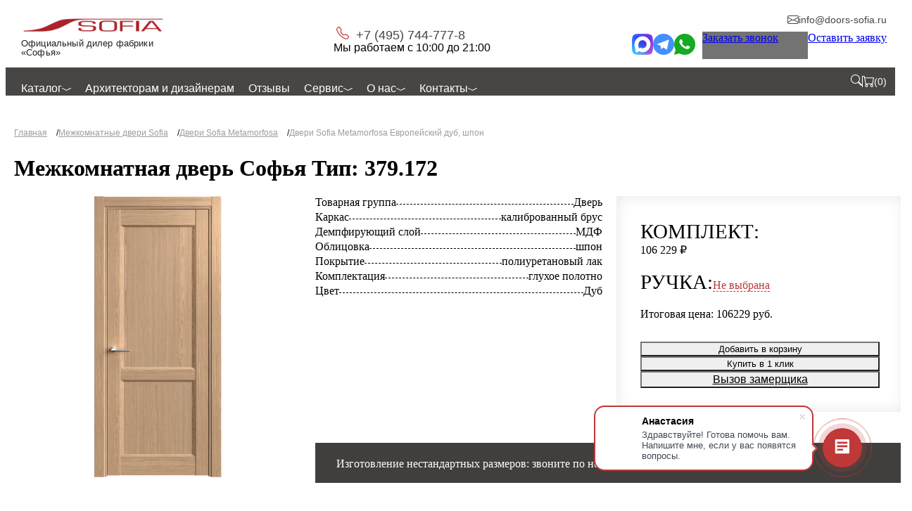

--- FILE ---
content_type: text/html; charset=UTF-8
request_url: https://doors-sofia.ru/mezhkomnatnye-dveri-sofia/dveri-sofia-metamorfosa/evropeyskiy-dub-shpon-379/mezhkomnatnaya-dver-sofya-tip-379-172/
body_size: 19408
content:

<!DOCTYPE html>
<html lang="ru">
<head>
<title>Межкомнатная дверь Софья Тип: 379.172 Европейский дуб, шпон | купить в Москве</title><meta name="keywords" content="Межкомнатная дверь Софья Тип: 379.172" />
<meta name="description" content="Межкомнатная дверь Софья Тип: 379.172. Купить у официального дилера фабрики «Софья». Большой выбор сертифицированной продукции. Гарантия 3 года. Скидки и акции. Доставка и установка в Москве." />
<script>if(!window.BX)window.BX={};if(!window.BX.message)window.BX.message=function(mess){if(typeof mess==='object'){for(let i in mess) {BX.message[i]=mess[i];} return true;}};</script>
<script>(window.BX||top.BX).message({"JS_CORE_LOADING":"Загрузка...","JS_CORE_NO_DATA":"- Нет данных -","JS_CORE_WINDOW_CLOSE":"Закрыть","JS_CORE_WINDOW_EXPAND":"Развернуть","JS_CORE_WINDOW_NARROW":"Свернуть в окно","JS_CORE_WINDOW_SAVE":"Сохранить","JS_CORE_WINDOW_CANCEL":"Отменить","JS_CORE_WINDOW_CONTINUE":"Продолжить","JS_CORE_H":"ч","JS_CORE_M":"м","JS_CORE_S":"с","JSADM_AI_HIDE_EXTRA":"Скрыть лишние","JSADM_AI_ALL_NOTIF":"Показать все","JSADM_AUTH_REQ":"Требуется авторизация!","JS_CORE_WINDOW_AUTH":"Войти","JS_CORE_IMAGE_FULL":"Полный размер"});</script>

<script src="/bitrix/js/main/core/core.min.js?1749470684225181"></script>

<script>BX.Runtime.registerExtension({"name":"main.core","namespace":"BX","loaded":true});</script>
<script>BX.setJSList(["\/bitrix\/js\/main\/core\/core_ajax.js","\/bitrix\/js\/main\/core\/core_promise.js","\/bitrix\/js\/main\/polyfill\/promise\/js\/promise.js","\/bitrix\/js\/main\/loadext\/loadext.js","\/bitrix\/js\/main\/loadext\/extension.js","\/bitrix\/js\/main\/polyfill\/promise\/js\/promise.js","\/bitrix\/js\/main\/polyfill\/find\/js\/find.js","\/bitrix\/js\/main\/polyfill\/includes\/js\/includes.js","\/bitrix\/js\/main\/polyfill\/matches\/js\/matches.js","\/bitrix\/js\/ui\/polyfill\/closest\/js\/closest.js","\/bitrix\/js\/main\/polyfill\/fill\/main.polyfill.fill.js","\/bitrix\/js\/main\/polyfill\/find\/js\/find.js","\/bitrix\/js\/main\/polyfill\/matches\/js\/matches.js","\/bitrix\/js\/main\/polyfill\/core\/dist\/polyfill.bundle.js","\/bitrix\/js\/main\/core\/core.js","\/bitrix\/js\/main\/polyfill\/intersectionobserver\/js\/intersectionobserver.js","\/bitrix\/js\/main\/lazyload\/dist\/lazyload.bundle.js","\/bitrix\/js\/main\/polyfill\/core\/dist\/polyfill.bundle.js","\/bitrix\/js\/main\/parambag\/dist\/parambag.bundle.js"]);
</script>
<script>(window.BX||top.BX).message({"LANGUAGE_ID":"ru","FORMAT_DATE":"DD.MM.YYYY","FORMAT_DATETIME":"DD.MM.YYYY HH:MI:SS","COOKIE_PREFIX":"BITRIX_SM","SERVER_TZ_OFFSET":"10800","UTF_MODE":"Y","SITE_ID":"s1","SITE_DIR":"\/","USER_ID":"","SERVER_TIME":1769772188,"USER_TZ_OFFSET":0,"USER_TZ_AUTO":"Y","bitrix_sessid":"b773c0b2ff6e00816758ce014feb51e5"});</script>


<script type='text/javascript'>window['recaptchaFreeOptions']={'size':'normal','theme':'light','badge':'inline','version':'','action':'','lang':'ru','key':'6Lfv8xcsAAAAAK6UNYfLxHT2n_6vYkZNXD9c3zwg'};</script>
<script type="text/javascript">"use strict";!function(r,c){var l=l||{};l.form_submit;var i=r.recaptchaFreeOptions;l.loadApi=function(){if(!c.getElementById("recaptchaApi")){var e=c.createElement("script");e.async=!0,e.id="recaptchaApi",e.src="//www.google.com/recaptcha/api.js?onload=RecaptchafreeLoaded&render=explicit&hl="+i.lang,e.onerror=function(){console.error('Failed to load "www.google.com/recaptcha/api.js"')},c.getElementsByTagName("head")[0].appendChild(e)}return!0},l.loaded=function(){if(l.renderById=l.renderByIdAfterLoad,l.renderAll(),"invisible"===i.size){c.addEventListener("submit",function(e){if(e.target&&"FORM"===e.target.tagName){var t=e.target.querySelector("div.g-recaptcha").getAttribute("data-widget");grecaptcha.execute(t),l.form_submit=e.target,e.preventDefault()}},!1);for(var e=c.querySelectorAll(".grecaptcha-badge"),t=1;t<e.length;t++)e[t].style.display="none"}r.jQuery&&jQuery(c).ajaxComplete(function(){l.reset()}),void 0!==r.BX.addCustomEvent&&r.BX.addCustomEvent("onAjaxSuccess",function(){l.reset()})},l.renderAll=function(){for(var e=c.querySelectorAll("div.g-recaptcha"),t=0;t<e.length;t++)e[t].hasAttribute("data-widget")||l.renderById(e[t].getAttribute("id"))},l.renderByIdAfterLoad=function(e){var t=c.getElementById(e),a=grecaptcha.render(t,{sitekey:t.hasAttribute("data-sitekey")?t.getAttribute("data-sitekey"):i.key,theme:t.hasAttribute("data-theme")?t.getAttribute("data-theme"):i.theme,size:t.hasAttribute("data-size")?t.getAttribute("data-size"):i.size,callback:t.hasAttribute("data-callback")?t.getAttribute("data-callback"):i.callback,badge:t.hasAttribute("data-badge")?t.getAttribute("data-badge"):i.badge});t.setAttribute("data-widget",a)},l.reset=function(){l.renderAll();for(var e=c.querySelectorAll("div.g-recaptcha[data-widget]"),t=0;t<e.length;t++){var a=e[t].getAttribute("data-widget");r.grecaptcha&&grecaptcha.reset(a)}},l.submitForm=function(e){if(void 0!==l.form_submit){var t=c.createElement("INPUT");t.setAttribute("type","hidden"),t.name="g-recaptcha-response",t.value=e,l.form_submit.appendChild(t);for(var a=l.form_submit.elements,r=0;r<a.length;r++)if("submit"===a[r].getAttribute("type")){var i=c.createElement("INPUT");i.setAttribute("type","hidden"),i.name=a[r].name,i.value=a[r].value,l.form_submit.appendChild(i)}c.createElement("form").submit.call(l.form_submit)}},l.throttle=function(a,r,i){var n,d,c,l=null,o=0;i=i||{};function u(){o=!1===i.leading?0:(new Date).getTime(),l=null,c=a.apply(n,d),l||(n=d=null)}return function(){var e=(new Date).getTime();o||!1!==i.leading||(o=e);var t=r-(e-o);return n=this,d=arguments,t<=0||r<t?(l&&(clearTimeout(l),l=null),o=e,c=a.apply(n,d),l||(n=d=null)):l||!1===i.trailing||(l=setTimeout(u,t)),c}},l.replaceCaptchaBx=function(){var e=c.body.querySelectorAll("form img");l.renderAll();for(var t=0;t<e.length;t++){var a=e[t];if(/\/bitrix\/tools\/captcha\.php\?(captcha_code|captcha_sid)=[0-9a-z]+/i.test(a.src)&&(a.src="[data-uri]",a.removeAttribute("width"),a.removeAttribute("height"),a.style.display="none",!a.parentNode.querySelector(".g-recaptcha"))){var r="d_recaptcha_"+Math.floor(16777215*Math.random()).toString(16),i=c.createElement("div");i.id=r,i.className="g-recaptcha",a.parentNode.appendChild(i),l.renderById(r)}}var n=c.querySelectorAll('form input[name="captcha_word"]');for(t=0;t<n.length;t++){var d=n[t];"none"!==d.style.display&&(d.style.display="none"),d.value=""}},l.init=function(){l.renderById=l.loadApi,c.addEventListener("DOMContentLoaded",function(){l.renderAll(),l.replaceCaptchaBx();var t=l.throttle(l.replaceCaptchaBx,200),e=r.MutationObserver||r.WebKitMutationObserver||r.MozMutationObserver;e?new e(function(e){e.forEach(function(e){"childList"===e.type&&0<e.addedNodes.length&&"IFRAME"!==e.addedNodes[0].tagName&&t()})}).observe(c.body,{attributes:!1,characterData:!1,childList:!0,subtree:!0,attributeOldValue:!1,characterDataOldValue:!1}):c.addEventListener("DOMNodeInserted",function(e){t()})})},l.init(),r.Recaptchafree=l,r.RecaptchafreeLoaded=l.loaded,r.RecaptchafreeSubmitForm=l.submitForm}(window,document);</script>
<meta charset="UTF-8">
<meta name="viewport" content="width=device-width, initial-scale=1, maximum-scale=1">
<link rel="apple-touch-icon" sizes="180x180" href="/local/templates/doors/favicon/apple-touch-icon.png">
<link rel="icon" type="image/png" sizes="32x32" href="/local/templates/doors/favicon/favicon-32x32.png">
<link rel="icon" type="image/png" sizes="16x16" href="/local/templates/doors/favicon/favicon-16x16.png">
<link rel="manifest" href="/local/templates/doors/favicon/site.webmanifest">
<link rel="mask-icon" href="/local/templates/doors/favicon/safari-pinned-tab.svg" color="#5bbad5">
<meta name="msapplication-TileColor" content="#da532c">
<meta name="theme-color" content="#ffffff">
<link rel="stylesheet" crossorigin href="/local/templates/doors/css/custom.css?s=4e32b21d">
<link rel="stylesheet" crossorigin href="/local/templates/doors/css/swiper.css?s=447f767c">
<link rel="stylesheet" crossorigin href="/local/templates/doors/css/@fancyapps.css?s=27a41c81">
<link rel="stylesheet" crossorigin href="/local/templates/doors/css/index.css?s=c1b88a54">
<script type="module" crossorigin src="/local/templates/doors/js/swiper.js?s=40058ce4"></script>
<script type="module" crossorigin src="/local/templates/doors/js/@fancyapps.js?s=f8a6d413"></script>
<script type="module" crossorigin src="/local/templates/doors/js/index.js?s=e1c9a05c"></script>
<script type="module" crossorigin src="/local/templates/doors/js/bitrix.js?s=897f6e8e"></script>



<script>var _ba = _ba || []; _ba.push(["aid", "42306a87ae9a173995238ceeef38876d"]); _ba.push(["host", "doors-sofia.ru"]); (function() {var ba = document.createElement("script"); ba.type = "text/javascript"; ba.async = true;ba.src = (document.location.protocol == "https:" ? "https://" : "http://") + "bitrix.info/ba.js";var s = document.getElementsByTagName("script")[0];s.parentNode.insertBefore(ba, s);})();</script>


</head>
<body class="js-body">
	<header class="header js-header">
		<div class="header-top">
			<div class="header-top__inner st-width">
				<div class="header-burder js-burger">
					<svg class="icon header-burder__icon" width="23px" height="14px"><use xlink:href="/local/templates/doors/sprites/sprite.v4.svg#menu_mobile"></use></svg>					<svg class="icon header-burder__icon-close" width="16px" height="16px"><use xlink:href="/local/templates/doors/sprites/sprite.v4.svg#close_wh"></use></svg>				</div>
				<div class="header-logo-wrap">
					<div class="header-logo">
						<a class="header-logo__link" href="/"><img class="header-logo__img" src="/local/templates/doors/img/logo.png" alt=""></a>
						<div class="header-logo__slogan">Официальный дилер фабрики «Софья»</div>
					</div>
				</div>
				<div class="header-contacts">
					<a class="header-contacts__phone" href="tel:+74957447778">
							<svg class="icon header-contacts__phone-icon" width="18px" height="18px"><use xlink:href="/local/templates/doors/sprites/sprite.v4.svg#ic-phone"></use></svg>							+7 (495) 744-777-8					</a>
					<div class="header-contacts__worktime">Мы работаем с 10:00 до 21:00</div>
				</div>
				<div class="header-right">
					<div class="header-right__email">
						<a class="header-email" href="mailto:info@doors-sofia.ru">
							<svg class="icon header-email__icon" width="16px" height="16px"><use xlink:href="/local/templates/doors/sprites/sprite.v4.svg#h_mail"></use></svg>							<span class="header-email__text">info@doors-sofia.ru</span>
						</a>
					</div>
					<div class="header-buttons">
						<div class="header-social">
							<a class="header-social__item" href="https://max.ru/u/f9LHodD0cOJ6U6TGDeTrg4TERS2Hh8cRyefZ81dNc2BDkxZEL912hj6RA2o">
								<img src="/local/templates/doors/img/ic-max.svg" alt="">
							</a>
							<a class="header-social__item" href="https://telegram.me/DoorsSofia">
								<img src="/local/templates/doors/img/ic-tg.svg" alt="">
															</a>
							<a class="header-social__item" href="https://wa.me/79015786808">
								<img src="/local/templates/doors/img/ic-whatsapp.svg" alt="">
															</a>
						</div>
						<div class="header-btns_right">
							<a class="js-modal btn header-btn-call" href="#" data-modal="form-callback">
								<svg class="icon" width="30px" height="30px"><use xlink:href="/local/templates/doors/sprites/sprite.v4.svg#callback_icon"></use></svg>								<span class="btn-text">Заказать звонок</span>
							</a>
							<a class="js-modal btn" href="#" data-modal="form-zamer">Оставить заявку</a>
						</div>
					</div>
				</div>
			</div>
		</div>
		<div class="header-bottom">
			<div class="header-bottom__inner st-width">
				<div class="header-bottom__menu-btn js-btn-menu">Меню
					<svg class="icon" width="16px" height="16px"><use xlink:href="/local/templates/doors/sprites/sprite.v4.svg#point_down_wh"></use></svg>				</div>
				<div class="header-bottom__menu">
					<ul class="main-menu" itemscope="" itemtype="http://www.schema.org/SiteNavigationElement"><li class="main-menu__item" itemprop="name">
			<a class="main-menu__link" href="/" itemprop="url">
				Каталог
				<div class="main-menu__arr"><svg class="icon ic-arrow-down" width="13px" height="8px"><use xlink:href="/local/templates/doors/sprites/sprite.v4.svg#ic-arrow-down"></use></svg></div>
			</a>
		<ul class="main-menu__sub"><li class="main-menu__sub-item  " itemprop="name"><span  class="main-menu__sub-text text-bold">Двери</span><ul class="main-menu__sub-sub">
										<li class="main-menu__sub-item " itemprop="name">
											<a class="main-menu__sub-link" href="/mezhkomnatnye-dveri-sofia/" itemprop="url">Межкомнатные двери</a>
										</li>
									
										<li class="main-menu__sub-item " itemprop="name">
											<a class="main-menu__sub-link" href="/mezhkomnatnye-dveri-sofia/invisible/" itemprop="url">Скрытые двери Софья</a>
										</li>
									
										<li class="main-menu__sub-item " itemprop="name">
											<a class="main-menu__sub-link" href="/steklyannie-dveri-sofia/" itemprop="url">Стеклянные двери Софья</a>
										</li>
									
										<li class="main-menu__sub-item " itemprop="name">
											<a class="main-menu__sub-link" href="/dveri-v-nalichii/" itemprop="url">Двери в наличии</a>
										</li>
									
										<li class="main-menu__sub-item " itemprop="name">
											<a class="main-menu__sub-link" href="/protivopozharnye-dveri/" itemprop="url">Пожароустойчивые двери</a>
										</li>
									
										<li class="main-menu__sub-item " itemprop="name">
											<a class="main-menu__sub-link" href="/razdvizhnye-mezhkomnatnye-dveri/" itemprop="url">Раздвижные двери</a>
										</li>
									</ul></li><li class="main-menu__sub-item  " itemprop="name"><span  class="main-menu__sub-text text-bold">Перегородки</span><ul class="main-menu__sub-sub">
										<li class="main-menu__sub-item " itemprop="name">
											<a class="main-menu__sub-link" href="/razdvizhnye-peregorodki/" itemprop="url">Межкомнатные перегородки</a>
										</li>
									
										<li class="main-menu__sub-item " itemprop="name">
											<a class="main-menu__sub-link" href="/reechnie-peregorodki/" itemprop="url">Реечные перегородки</a>
										</li>
									
										<li class="main-menu__sub-item " itemprop="name">
											<a class="main-menu__sub-link" href="/sistemy-statichnyh-peregorodok/" itemprop="url">Системы статичных перегородок</a>
										</li>
									</ul></li><li class="main-menu__sub-item  " itemprop="name"><span  class="main-menu__sub-text text-bold">Прочее</span><ul class="main-menu__sub-sub">
										<li class="main-menu__sub-item " itemprop="name">
											<a class="main-menu__sub-link" href="/zerkala/" itemprop="url">Зеркала</a>
										</li>
									
										<li class="main-menu__sub-item " itemprop="name">
											<a class="main-menu__sub-link" href="/pogonazhnye-izdeliya/" itemprop="url">Погонажные изделия</a>
										</li>
									
										<li class="main-menu__sub-item " itemprop="name">
											<a class="main-menu__sub-link" href="/furnitura/" itemprop="url">Фурнитура</a>
										</li>
									
										<li class="main-menu__sub-item " itemprop="name">
											<a class="main-menu__sub-link" href="/plintus/" itemprop="url">Плинтус</a>
										</li>
									
										<li class="main-menu__sub-item " itemprop="name">
											<a class="main-menu__sub-link" href="/nakladki-na-metallicheskie-vhodnye-dveri/" itemprop="url">Декоративные накладки</a>
										</li>
									
										<li class="main-menu__sub-item " itemprop="name">
											<a class="main-menu__sub-link" href="/otdelka-sten/" itemprop="url">Отделка стен</a>
										</li>
									</ul></li><li class="main-menu__sub-item  " itemprop="name"><a href="/fotogalereya/" itemprop="url" class="main-menu__sub-link text-bold">Фотогалерея</a></li></ul></li><li class="main-menu__item" itemprop="name">
			<a class="main-menu__link" href="/arhitektoram-i-dizayneram/" itemprop="url">
				Архитекторам и дизайнерам
				
			</a>
		</li><li class="main-menu__item" itemprop="name">
			<a class="main-menu__link" href="/otzyvy/" itemprop="url">
				Отзывы
				
			</a>
		</li><li class="main-menu__item" itemprop="name">
			<a class="main-menu__link" href="/service/" itemprop="url">
				Сервис
				<div class="main-menu__arr"><svg class="icon ic-arrow-down" width="13px" height="8px"><use xlink:href="/local/templates/doors/sprites/sprite.v4.svg#ic-arrow-down"></use></svg></div>
			</a>
		<ul class="main-menu__sub"><li class="main-menu__sub-item  " itemprop="name"><a class="main-menu__sub-link " href="/dostavka/" itemprop="url">Доставка</a></li><li class="main-menu__sub-item  " itemprop="name"><a class="main-menu__sub-link " href="/payment/" itemprop="url">Оплата</a></li><li class="main-menu__sub-item  " itemprop="name"><a class="main-menu__sub-link " href="/installation/" itemprop="url">Замер и монтаж</a></li></ul></li><li class="main-menu__item" itemprop="name">
			<a class="main-menu__link" href="/about/" itemprop="url">
				О нас
				<div class="main-menu__arr"><svg class="icon ic-arrow-down" width="13px" height="8px"><use xlink:href="/local/templates/doors/sprites/sprite.v4.svg#ic-arrow-down"></use></svg></div>
			</a>
		<ul class="main-menu__sub"><li class="main-menu__sub-item  " itemprop="name"><a class="main-menu__sub-link " href="/o-fabrike/" itemprop="url">О фабрике</a></li><li class="main-menu__sub-item  " itemprop="name"><a class="main-menu__sub-link " href="/primeri-rabot/" itemprop="url">Примеры работ</a></li><li class="main-menu__sub-item  " itemprop="name"><a class="main-menu__sub-link " href="/garantiya/" itemprop="url">Гарантия</a></li><li class="main-menu__sub-item  " itemprop="name"><a class="main-menu__sub-link " href="/sertifikati/" itemprop="url">Сертификаты</a></li><li class="main-menu__sub-item  " itemprop="name"><a class="main-menu__sub-link " href="/faq/" itemprop="url">Часто задаваемые вопросы</a></li></ul></li><li class="main-menu__item" itemprop="name">
			<a class="main-menu__link" href="/contacts/" itemprop="url">
				Контакты
				<div class="main-menu__arr"><svg class="icon ic-arrow-down" width="13px" height="8px"><use xlink:href="/local/templates/doors/sprites/sprite.v4.svg#ic-arrow-down"></use></svg></div>
			</a>
		<ul class="main-menu__sub"><li class="main-menu__sub-item  " itemprop="name"><a class="main-menu__sub-link " href="/contacts/firmennyy-salon-na-pr-te-marshala-zhukova/" itemprop="url">Фирменный салон на Маршала Жукова, д. 52 "Мебельный Центр"</a></li><li class="main-menu__sub-item  " itemprop="name"><a class="main-menu__sub-link " href="/contacts/firmennyy-salon-na-leningradskom-shosse-d-4/" itemprop="url">Фирменный салон на Ленинградском ш., "МТК Гранд-1"</a></li><li class="main-menu__sub-item  " itemprop="name"><a class="main-menu__sub-link " href="/contacts/firmennyy-salon-na-leningradskom-shosse/" itemprop="url">Фирменный салон на Ленинградском ш., д. 25. "ТЦ FAMILY ROOM"</a></li></ul></li></ul>				</div>
				<div class="header-bottom__actions">
					<a class="header-bottom__phone" href="tel:+74957447778">+7 (495) 744-777-8</a>
					<a class="header-bottom__actions-link only-mobile" href="https://max.ru/u/f9LHodD0cOJ6U6TGDeTrg4TERS2Hh8cRyefZ81dNc2BDkxZEL912hj6RA2o">
						<img src="/local/templates/doors/img/ic-max.svg" alt="">
					</a>
					<div class="header-bottom__delim only-mobile"></div>
					<a class="header-bottom__actions-link only-mobile" href="https://telegram.me/DoorsSofia">
						<img src="/local/templates/doors/img/ic-tg.svg" alt="">
					</a>
					<div class="header-bottom__delim only-mobile"></div>
					<a class="header-bottom__actions-link only-mobile" href="https://wa.me/79015786808">
						<img src="/local/templates/doors/img/ic-whatsapp.svg" alt="">
					</a>
					<div class="header-bottom__delim only-mobile"></div>
					<div class="header-search">
						<button class="header-search__btn js-search-form__toggle">
							<div class="icon-search">
								<svg class="icon" width="16px" height="16px"><use xlink:href="/local/templates/doors/sprites/sprite.v4.svg#search"></use></svg>							</div>
						</button>
					</div>
					<div class="header-bottom__delim"></div>
					
<a class="header-cart js-basket-line" href="/personal/cart/">
	<svg class="icon" width="16px" height="16px"><use xlink:href="/local/templates/doors/sprites/sprite.v4.svg#cart"></use></svg>	<div class="header-cart__counter">(<span class="js-basket-line__count">0</span>)</div> 
</a>				</div>
			</div>
		</div>
	</header>
	
	<main class="page__wrap">
		<div class="page__content">
			<ul class="breadcrumb" itemscope="" itemtype="http://schema.org/BreadcrumbList">
		<li class="breadcrumb__item" itemprop="itemListElement" itemscope="" itemtype="http://schema.org/ListItem">
			<a class="breadcrumb__link" href="/" itemprop="item">
				<span class="breadcrumb__text">Главная</span>
			</a>
			<meta itemprop="position" content="1">
		</li>
		<li class="breadcrumb__item" itemprop="itemListElement" itemscope="" itemtype="http://schema.org/ListItem">
			<a class="breadcrumb__link" href="/mezhkomnatnye-dveri-sofia/" itemprop="item">
				<span class="breadcrumb__text">Межкомнатные двери Sofia</span>
			</a>
			<meta itemprop="position" content="2">
		</li>
		<li class="breadcrumb__item" itemprop="itemListElement" itemscope="" itemtype="http://schema.org/ListItem">
			<a class="breadcrumb__link" href="/mezhkomnatnye-dveri-sofia/dveri-sofia-metamorfosa/" itemprop="item">
				<span class="breadcrumb__text">Двери Sofia Metamorfosa </span>
			</a>
			<meta itemprop="position" content="3">
		</li><li class="breadcrumb__item"><span class="breadcrumb__nolink">Двери Sofia Metamorfosa  Европейский дуб, шпон</span></li></ul><h1>Межкомнатная дверь Софья Тип: 379.172</h1>
<div class="catalog-detail">
	<div class="catalog-detail__top">
		<div class="catalog-detail__gallery">
												<a href="/upload/iblock/729/h21zx9ygqy3x1rxjyb1gsim12xf4zogs.jpg" data-fancybox="gallery">
						<img alt="Межкомнатная дверь Софья Тип: 379.172" src="/upload/iblock/bd4/01whf0vou3jjmzp9xaxd370pon528mgq.jpg">
					</a>
									</div>

		<div class="catalog-detail__description">
			<div class="catalog-specification">
									<div class="catalog-specification__item">
						<span class="catalog-specification__name">Товарная группа</span>
						<span class="catalog-specification__value">
						Дверь						</span>
					</div>
									<div class="catalog-specification__item">
						<span class="catalog-specification__name">Каркас</span>
						<span class="catalog-specification__value">
						калиброванный брус						</span>
					</div>
									<div class="catalog-specification__item">
						<span class="catalog-specification__name">Демпфирующий слой</span>
						<span class="catalog-specification__value">
						МДФ						</span>
					</div>
									<div class="catalog-specification__item">
						<span class="catalog-specification__name">Облицовка</span>
						<span class="catalog-specification__value">
						шпон						</span>
					</div>
									<div class="catalog-specification__item">
						<span class="catalog-specification__name">Покрытие</span>
						<span class="catalog-specification__value">
						полиуретановый лак						</span>
					</div>
									<div class="catalog-specification__item">
						<span class="catalog-specification__name">Комплектация</span>
						<span class="catalog-specification__value">
						глухое полотно						</span>
					</div>
									<div class="catalog-specification__item">
						<span class="catalog-specification__name">Цвет</span>
						<span class="catalog-specification__value">
						Дуб						</span>
					</div>
							</div>
		</div>
		<div class="catalog-detail__action">
			<div class="catalog-result js-product"
				data-product-id="15861"
				data-product-price="106229"
				data-handle-id="0"
				data-handle-price="0"
			>
				<div class="catalog-result__item">
					<span class="catalog-result__name">Комплект:</span>
					<span class="catalog-result__price">106&nbsp;229 &#8381;</span>
				</div>
									<div class="catalog-result__item">
						<span class="catalog-result__name">Ручка:</span>
						<span class="catalog-result__choice js-modal  js-product-handle__name" data-modal="choice-handle">Не выбрана</span>
						<span class="catalog-result__price js-product-handle__price-wrap"><span class="js-product-handle__price">0</span> руб.</span>
					</div>
								<div class="catalog-result__total">
					<span class="catalog-result__total-name">Итоговая цена: </span>
					<span class="catalog-result__total-price"><span class="js-product__total-price">106229</span> руб.</span>
				</div>
				<div class="catalog-result__btns">
					<button class="btn js-product__add2basket">Добавить в корзину</button>
					<button class="btn btn_black js-product__quickbuy">Купить в 1 клик</button>
					<button class="btn btn_none js-modal" data-modal="form-zamer">Вызов замерщика</button>
				</div>
			</div>
		</div>

		<div class="catalog-detail__info">
			<div class="catalog-detail__info-label">Изготовление нестандартных размеров: звоните по номеру <a class="catalog-detail__info-label-phone" href="tel:+74957447778">+7 (495) 744-777-8</a></div>
		</div>
	</div>
</div>




<div class="catalog-detail__tab">
	<div class="js-tab tab">
		<div class="tab__panel">
			
					</div>
					</div>
	
</div>
<style>
	.collection-products-block{
		margin: 20px 0;
	}
</style>
<div class="collection-products-block">
	<h2>Двери из коллекции</h2>
	<div class="catalog-list">
					<div class="product-card js-product" data-product-id="15862">
				<a class="product-card__img" href="/mezhkomnatnye-dveri-sofia/dveri-sofia-metamorfosa/evropeyskiy-dub-shpon-379/mezhkomnatnaya-dver-sofya-tip-379-173/">
											<img alt="Межкомнатная дверь Софья Тип: 379.173" src="/upload/iblock/bb1/lbzyud9pukjuhuknmmds7usabkhcm85c.jpg">
									</a>
				<a class="product-card__title" href="/mezhkomnatnye-dveri-sofia/dveri-sofia-metamorfosa/evropeyskiy-dub-shpon-379/mezhkomnatnaya-dver-sofya-tip-379-173/">Межкомнатная дверь Софья Тип: 379.173</a>
				<div class="product-card__price"></div>
			</div>
					<div class="product-card js-product" data-product-id="15861">
				<a class="product-card__img" href="/mezhkomnatnye-dveri-sofia/dveri-sofia-metamorfosa/evropeyskiy-dub-shpon-379/mezhkomnatnaya-dver-sofya-tip-379-172/">
											<img alt="Межкомнатная дверь Софья Тип: 379.172" src="/upload/iblock/bd4/01whf0vou3jjmzp9xaxd370pon528mgq.jpg">
									</a>
				<a class="product-card__title" href="/mezhkomnatnye-dveri-sofia/dveri-sofia-metamorfosa/evropeyskiy-dub-shpon-379/mezhkomnatnaya-dver-sofya-tip-379-172/">Межкомнатная дверь Софья Тип: 379.172</a>
				<div class="product-card__price"></div>
			</div>
					<div class="product-card js-product" data-product-id="15860">
				<a class="product-card__img" href="/mezhkomnatnye-dveri-sofia/dveri-sofia-metamorfosa/evropeyskiy-dub-shpon-379/mezhkomnatnaya-dver-sofya-tip-379-171/">
											<img alt="Межкомнатная дверь Софья Тип: 379.171" src="/upload/iblock/580/354wdl2ar6c2q5nfvwf06kq26c095pdc.jpg">
									</a>
				<a class="product-card__title" href="/mezhkomnatnye-dveri-sofia/dveri-sofia-metamorfosa/evropeyskiy-dub-shpon-379/mezhkomnatnaya-dver-sofya-tip-379-171/">Межкомнатная дверь Софья Тип: 379.171</a>
				<div class="product-card__price"></div>
			</div>
					<div class="product-card js-product" data-product-id="15859">
				<a class="product-card__img" href="/mezhkomnatnye-dveri-sofia/dveri-sofia-metamorfosa/evropeyskiy-dub-shpon-379/mezhkomnatnaya-dver-sofya-tip-379-170/">
											<img alt="Межкомнатная дверь Софья Тип: 379.170" src="/upload/iblock/94f/b7iijq4nhnmxmx6igrq559l689u1aygp.jpg">
									</a>
				<a class="product-card__title" href="/mezhkomnatnye-dveri-sofia/dveri-sofia-metamorfosa/evropeyskiy-dub-shpon-379/mezhkomnatnaya-dver-sofya-tip-379-170/">Межкомнатная дверь Софья Тип: 379.170</a>
				<div class="product-card__price"></div>
			</div>
			</div>
</div>
	<div class="grid grid-cols-2 gap-3 form-detail">
		<div class="form-headers">
			<div class="form__title">Остались вопросы? Перезвоним!</div>
							<p>Оставьте свой номер телефона и наши специалисты свяжутся с Вами для подробной консультации</p>
					</div>
	<form class="form js-form" name="SIMPLE_FORM_6" action="/mezhkomnatnye-dveri-sofia/dveri-sofia-metamorfosa/evropeyskiy-dub-shpon-379/mezhkomnatnaya-dver-sofya-tip-379-172/" method="POST" enctype="multipart/form-data"><input type="hidden" name="sessid" id="sessid" value="b773c0b2ff6e00816758ce014feb51e5" /><input type="hidden" name="WEB_FORM_ID" value="6" />
	<div class="grid grid-cols-2 gap-4">
				<div class="">
				<div class="field-floating" style="">
					<input placeholder="" size="40" type="text"  class="form-input is-required"  name="form_text_30" value=""><label class="form-label field-floating__label">Телефон*</label>				</div>
			</div>
					<div class="">
				<div class="field-floating" style="display:flex;align-items-center;min-width: 0;">
					<input placeholder="" size="40" class="form-checkbox" type="checkbox" style="flex-shrink:0;"  id="31" name="form_checkbox_CHECK[]" value="31"><label class="form-checkbox-label" for="31">Не звоните мне, напишите в Telegram | WhatsApp</label>				</div>
			</div>
			<div>
		<button
			style="margin-bottom:15px"
			class="btn js-btn-submit"
						type="submit"
			name="web_form_submit"
			onclick=";"
		>Отправить</button>
		<div class="form__politics">Нажимая кнопку “Отправить”, я соглашаюсь с <a href="/privacy/" target="_blank">политикой конфиденциальности</a></div>
	</div>
	

	</div>
		</form>	</div>
<dialog class="dialog choice-handle st-width" id="choice-handle">
			<div class="dialog__close js-modal__close"><svg class="icon close_popup" width="16px" height="16px"><use xlink:href="/local/templates/doors/sprites/sprite.v4.svg#close_popup"></use></svg></div>
			<div class="dialog__title">Выбрать ручки</div>
			<div class="dialog__content"><div class="choice-handle-list"><div class="product-card js-product-handle" data-handle-id="14765" data-handle-name="Дизайнерская ручка West Хром глянец" data-handle-price="16314">
				<div class="product-card__img"><img alt="Дизайнерская ручка West Хром глянец" src="/upload/iblock/83d/56zk0tj3xqdmi0f1avfkv0dlglt5jkfj.jpg"></div>
				<div class="product-card__title">Дизайнерская ручка West Хром глянец</div>
				<div class="product-card__price"><span>16314</span>руб.</div>
				<div class="product-card__btns">
					<button class="product-card__btn btn js-product-handle__choice" data-state="active">Выбрать</button>
					<button class="product-card__btn btn btn_outline js-product-handle__choice" data-state="none">Выбрано</button>
				</div>
			</div><div class="product-card js-product-handle" data-handle-id="14766" data-handle-name="West Хром сатинато" data-handle-price="13595">
				<div class="product-card__img"><img alt="West Хром сатинато" src="/upload/iblock/163/rm8cbsfnzfvmnu6at0pntshst824f1my.jpg"></div>
				<div class="product-card__title">West Хром сатинато</div>
				<div class="product-card__price"><span>13595</span>руб.</div>
				<div class="product-card__btns">
					<button class="product-card__btn btn js-product-handle__choice" data-state="active">Выбрать</button>
					<button class="product-card__btn btn btn_outline js-product-handle__choice" data-state="none">Выбрано</button>
				</div>
			</div><div class="product-card js-product-handle" data-handle-id="14767" data-handle-name="Дизайнерская ручка Wave Хром глянец" data-handle-price="19034">
				<div class="product-card__img"><img alt="Дизайнерская ручка Wave Хром глянец" src="/upload/iblock/bf8/slfd6cfhthehoeych9h2dw1riw2ljhi3.jpg"></div>
				<div class="product-card__title">Дизайнерская ручка Wave Хром глянец</div>
				<div class="product-card__price"><span>19034</span>руб.</div>
				<div class="product-card__btns">
					<button class="product-card__btn btn js-product-handle__choice" data-state="active">Выбрать</button>
					<button class="product-card__btn btn btn_outline js-product-handle__choice" data-state="none">Выбрано</button>
				</div>
			</div><div class="product-card js-product-handle" data-handle-id="14768" data-handle-name="Дизайнерская ручка Wave Латунь глянцевая" data-handle-price="19715">
				<div class="product-card__img"><img alt="Дизайнерская ручка Wave Латунь глянцевая" src="/upload/iblock/c10/wk50s6156r6uimxnta6xdzwn06p3x894.jpg"></div>
				<div class="product-card__title">Дизайнерская ручка Wave Латунь глянцевая</div>
				<div class="product-card__price"><span>19715</span>руб.</div>
				<div class="product-card__btns">
					<button class="product-card__btn btn js-product-handle__choice" data-state="active">Выбрать</button>
					<button class="product-card__btn btn btn_outline js-product-handle__choice" data-state="none">Выбрано</button>
				</div>
			</div><div class="product-card js-product-handle" data-handle-id="14769" data-handle-name="Дизайнерская ручка Wave Хром сатинато" data-handle-price="17675">
				<div class="product-card__img"><img alt="Дизайнерская ручка Wave Хром сатинато" src="/upload/iblock/ec4/z91h5rakm73ln5g0gi4zhq6er3i3t5cp.jpg"></div>
				<div class="product-card__title">Дизайнерская ручка Wave Хром сатинато</div>
				<div class="product-card__price"><span>17675</span>руб.</div>
				<div class="product-card__btns">
					<button class="product-card__btn btn js-product-handle__choice" data-state="active">Выбрать</button>
					<button class="product-card__btn btn btn_outline js-product-handle__choice" data-state="none">Выбрано</button>
				</div>
			</div><div class="product-card js-product-handle" data-handle-id="14770" data-handle-name="Дизайнерская ручка Wave Бронза брашированная" data-handle-price="20393">
				<div class="product-card__img"><img alt="Дизайнерская ручка Wave Бронза брашированная" src="/upload/iblock/2fc/4zsy2o9emn1hw7crymqs2awfsi0wnlmu.jpg"></div>
				<div class="product-card__title">Дизайнерская ручка Wave Бронза брашированная</div>
				<div class="product-card__price"><span>20393</span>руб.</div>
				<div class="product-card__btns">
					<button class="product-card__btn btn js-product-handle__choice" data-state="active">Выбрать</button>
					<button class="product-card__btn btn btn_outline js-product-handle__choice" data-state="none">Выбрано</button>
				</div>
			</div><div class="product-card js-product-handle" data-handle-id="14771" data-handle-name="Дизайнерская ручка Touch Хром глянец" data-handle-price="15704">
				<div class="product-card__img"><img alt="Дизайнерская ручка Touch Хром глянец" src="/upload/iblock/08c/bqi11uz045dx0pb5b5bur8walg763p35.jpg"></div>
				<div class="product-card__title">Дизайнерская ручка Touch Хром глянец</div>
				<div class="product-card__price"><span>15704</span>руб.</div>
				<div class="product-card__btns">
					<button class="product-card__btn btn js-product-handle__choice" data-state="active">Выбрать</button>
					<button class="product-card__btn btn btn_outline js-product-handle__choice" data-state="none">Выбрано</button>
				</div>
			</div><div class="product-card js-product-handle" data-handle-id="14772" data-handle-name="Diamond Хром глянцевый" data-handle-price="14729">
				<div class="product-card__img"><img alt="Diamond Хром глянцевый" src="/upload/iblock/158/gv28og2yph52wwvyg3nttmtnp17o155j.jpg"></div>
				<div class="product-card__title">Diamond Хром глянцевый</div>
				<div class="product-card__price"><span>14729</span>руб.</div>
				<div class="product-card__btns">
					<button class="product-card__btn btn js-product-handle__choice" data-state="active">Выбрать</button>
					<button class="product-card__btn btn btn_outline js-product-handle__choice" data-state="none">Выбрано</button>
				</div>
			</div><div class="product-card js-product-handle" data-handle-id="14773" data-handle-name="Дизайнерская ручка Wing Хром глянцевый" data-handle-price="22840">
				<div class="product-card__img"><img alt="Дизайнерская ручка Wing Хром глянцевый" src="/upload/iblock/f83/vy4zmg224vrzlluacc3kl2be3ek112lc.jpg"></div>
				<div class="product-card__title">Дизайнерская ручка Wing Хром глянцевый</div>
				<div class="product-card__price"><span>22840</span>руб.</div>
				<div class="product-card__btns">
					<button class="product-card__btn btn js-product-handle__choice" data-state="active">Выбрать</button>
					<button class="product-card__btn btn btn_outline js-product-handle__choice" data-state="none">Выбрано</button>
				</div>
			</div><div class="product-card js-product-handle" data-handle-id="14774" data-handle-name="Дизайнерская ручка Wing Хром сатинато" data-handle-price="22024">
				<div class="product-card__img"><img alt="Дизайнерская ручка Wing Хром сатинато" src="/upload/iblock/842/lz2wuv2w7o5mdiu87y0n066dri5y3z26.jpg"></div>
				<div class="product-card__title">Дизайнерская ручка Wing Хром сатинато</div>
				<div class="product-card__price"><span>22024</span>руб.</div>
				<div class="product-card__btns">
					<button class="product-card__btn btn js-product-handle__choice" data-state="active">Выбрать</button>
					<button class="product-card__btn btn btn_outline js-product-handle__choice" data-state="none">Выбрано</button>
				</div>
			</div><div class="product-card js-product-handle" data-handle-id="14775" data-handle-name="Дизайнерская ручка Iris Хром глянцевый" data-handle-price="20393">
				<div class="product-card__img"><img alt="Дизайнерская ручка Iris Хром глянцевый" src="/upload/iblock/5e7/werb1dfcmols91ij15m4qnu0giefgyry.jpg"></div>
				<div class="product-card__title">Дизайнерская ручка Iris Хром глянцевый</div>
				<div class="product-card__price"><span>20393</span>руб.</div>
				<div class="product-card__btns">
					<button class="product-card__btn btn js-product-handle__choice" data-state="active">Выбрать</button>
					<button class="product-card__btn btn btn_outline js-product-handle__choice" data-state="none">Выбрано</button>
				</div>
			</div><div class="product-card js-product-handle" data-handle-id="14776" data-handle-name="Дизайнерская ручка Iris Хром сатинато" data-handle-price="20393">
				<div class="product-card__img"><img alt="Дизайнерская ручка Iris Хром сатинато" src="/upload/iblock/39b/ygyn5gbbvz4s406w7r227xhaqsnj0lh9.jpg"></div>
				<div class="product-card__title">Дизайнерская ручка Iris Хром сатинато</div>
				<div class="product-card__price"><span>20393</span>руб.</div>
				<div class="product-card__btns">
					<button class="product-card__btn btn js-product-handle__choice" data-state="active">Выбрать</button>
					<button class="product-card__btn btn btn_outline js-product-handle__choice" data-state="none">Выбрано</button>
				</div>
			</div><div class="product-card js-product-handle" data-handle-id="14777" data-handle-name="Дизайнерская ручка Perfect Глянцевый хром" data-handle-price="13460">
				<div class="product-card__img"><img alt="Дизайнерская ручка Perfect Глянцевый хром" src="/upload/iblock/019/td9nrrph9uv006n9de6vlg7zdmg9gasc.jpg"></div>
				<div class="product-card__title">Дизайнерская ручка Perfect Глянцевый хром</div>
				<div class="product-card__price"><span>13460</span>руб.</div>
				<div class="product-card__btns">
					<button class="product-card__btn btn js-product-handle__choice" data-state="active">Выбрать</button>
					<button class="product-card__btn btn btn_outline js-product-handle__choice" data-state="none">Выбрано</button>
				</div>
			</div><div class="product-card js-product-handle" data-handle-id="14778" data-handle-name="Дизайнерская ручка Perfect Дымчатая бронза" data-handle-price="13460">
				<div class="product-card__img"><img alt="Дизайнерская ручка Perfect Дымчатая бронза" src="/upload/iblock/f67/4vxxye5xxsye41onzvifncg15ut32y3y.jpg"></div>
				<div class="product-card__title">Дизайнерская ручка Perfect Дымчатая бронза</div>
				<div class="product-card__price"><span>13460</span>руб.</div>
				<div class="product-card__btns">
					<button class="product-card__btn btn js-product-handle__choice" data-state="active">Выбрать</button>
					<button class="product-card__btn btn btn_outline js-product-handle__choice" data-state="none">Выбрано</button>
				</div>
			</div><div class="product-card js-product-handle" data-handle-id="14779" data-handle-name="Дизайнерская ручка Perfect Матовый хром" data-handle-price="13460">
				<div class="product-card__img"><img alt="Дизайнерская ручка Perfect Матовый хром" src="/upload/iblock/945/3yir0oyvaaff4q8in1ehazr8t552i3ul.jpg"></div>
				<div class="product-card__title">Дизайнерская ручка Perfect Матовый хром</div>
				<div class="product-card__price"><span>13460</span>руб.</div>
				<div class="product-card__btns">
					<button class="product-card__btn btn js-product-handle__choice" data-state="active">Выбрать</button>
					<button class="product-card__btn btn btn_outline js-product-handle__choice" data-state="none">Выбрано</button>
				</div>
			</div><div class="product-card js-product-handle" data-handle-id="14780" data-handle-name="Дизайнерская ручка BEST Хром глянец" data-handle-price="16314">
				<div class="product-card__img"><img alt="Дизайнерская ручка BEST Хром глянец" src="/upload/iblock/6b4/fik1xehdpe0m2rnzrud0xy6c05e3wi3i.jpg"></div>
				<div class="product-card__title">Дизайнерская ручка BEST Хром глянец</div>
				<div class="product-card__price"><span>16314</span>руб.</div>
				<div class="product-card__btns">
					<button class="product-card__btn btn js-product-handle__choice" data-state="active">Выбрать</button>
					<button class="product-card__btn btn btn_outline js-product-handle__choice" data-state="none">Выбрано</button>
				</div>
			</div><div class="product-card js-product-handle" data-handle-id="14781" data-handle-name="Дизайнерская ручка BEST Хром сатинато" data-handle-price="16314">
				<div class="product-card__img"><img alt="Дизайнерская ручка BEST Хром сатинато" src="/upload/iblock/9dd/igjtkx6gcfyiuml6c089e6b6w0zbxrjj.jpg"></div>
				<div class="product-card__title">Дизайнерская ручка BEST Хром сатинато</div>
				<div class="product-card__price"><span>16314</span>руб.</div>
				<div class="product-card__btns">
					<button class="product-card__btn btn js-product-handle__choice" data-state="active">Выбрать</button>
					<button class="product-card__btn btn btn_outline js-product-handle__choice" data-state="none">Выбрано</button>
				</div>
			</div><div class="product-card js-product-handle" data-handle-id="14782" data-handle-name="Дизайнерская ручка BEST Бронза Темная Дымчатая" data-handle-price="18357">
				<div class="product-card__img"><img alt="Дизайнерская ручка BEST Бронза Темная Дымчатая" src="/upload/iblock/e60/416rsvtxvp9n3xfjdwduiz7pkjzjbrth.jpg"></div>
				<div class="product-card__title">Дизайнерская ручка BEST Бронза Темная Дымчатая</div>
				<div class="product-card__price"><span>18357</span>руб.</div>
				<div class="product-card__btns">
					<button class="product-card__btn btn js-product-handle__choice" data-state="active">Выбрать</button>
					<button class="product-card__btn btn btn_outline js-product-handle__choice" data-state="none">Выбрано</button>
				</div>
			</div><div class="product-card js-product-handle" data-handle-id="14783" data-handle-name="Дизайнерская ручка BEST со вставкой Глянцевый хром" data-handle-price="17946">
				<div class="product-card__img"><img alt="Дизайнерская ручка BEST со вставкой Глянцевый хром" src="/upload/iblock/547/2rggiz11nwn1yr6yzayzd97ic6b1hr9t.png"></div>
				<div class="product-card__title">Дизайнерская ручка BEST со вставкой Глянцевый хром</div>
				<div class="product-card__price"><span>17946</span>руб.</div>
				<div class="product-card__btns">
					<button class="product-card__btn btn js-product-handle__choice" data-state="active">Выбрать</button>
					<button class="product-card__btn btn btn_outline js-product-handle__choice" data-state="none">Выбрано</button>
				</div>
			</div><div class="product-card js-product-handle" data-handle-id="14784" data-handle-name="Дизайнерская ручка BEST со вставкой Матовый хром" data-handle-price="16995">
				<div class="product-card__img"><img alt="Дизайнерская ручка BEST со вставкой Матовый хром" src="/upload/iblock/4d1/y98iyizegpy6cse6uujc928kyt15e07h.png"></div>
				<div class="product-card__title">Дизайнерская ручка BEST со вставкой Матовый хром</div>
				<div class="product-card__price"><span>16995</span>руб.</div>
				<div class="product-card__btns">
					<button class="product-card__btn btn js-product-handle__choice" data-state="active">Выбрать</button>
					<button class="product-card__btn btn btn_outline js-product-handle__choice" data-state="none">Выбрано</button>
				</div>
			</div><div class="product-card js-product-handle" data-handle-id="14785" data-handle-name="Дизайнерская ручка BEST со вставкой Дымчатая бронза" data-handle-price="17675">
				<div class="product-card__img"><img alt="Дизайнерская ручка BEST со вставкой Дымчатая бронза" src="/upload/iblock/dae/uvi5oof1zdc4mdox8alrzpnufm471kje.png"></div>
				<div class="product-card__title">Дизайнерская ручка BEST со вставкой Дымчатая бронза</div>
				<div class="product-card__price"><span>17675</span>руб.</div>
				<div class="product-card__btns">
					<button class="product-card__btn btn js-product-handle__choice" data-state="active">Выбрать</button>
					<button class="product-card__btn btn btn_outline js-product-handle__choice" data-state="none">Выбрано</button>
				</div>
			</div><div class="product-card js-product-handle" data-handle-id="14917" data-handle-name="Дизайнерская ручка BEST со вставкой Латунь матовая" data-handle-price="17540">
				<div class="product-card__img"><img alt="Дизайнерская ручка BEST со вставкой Латунь матовая" src="/upload/iblock/159/zjzx70awgue99drkf5i0a7jiyvxkqlhv.png"></div>
				<div class="product-card__title">Дизайнерская ручка BEST со вставкой Латунь матовая</div>
				<div class="product-card__price"><span>17540</span>руб.</div>
				<div class="product-card__btns">
					<button class="product-card__btn btn js-product-handle__choice" data-state="active">Выбрать</button>
					<button class="product-card__btn btn btn_outline js-product-handle__choice" data-state="none">Выбрано</button>
				</div>
			</div><div class="product-card js-product-handle" data-handle-id="14918" data-handle-name="Diamond Латунь глянцевая" data-handle-price="15400">
				<div class="product-card__img"><img alt="Diamond Латунь глянцевая" src="/upload/iblock/cda/533torc57qzxk24qub80jdd9n90qe6vi.jpg"></div>
				<div class="product-card__title">Diamond Латунь глянцевая</div>
				<div class="product-card__price"><span>15400</span>руб.</div>
				<div class="product-card__btns">
					<button class="product-card__btn btn js-product-handle__choice" data-state="active">Выбрать</button>
					<button class="product-card__btn btn btn_outline js-product-handle__choice" data-state="none">Выбрано</button>
				</div>
			</div><div class="product-card js-product-handle" data-handle-id="14919" data-handle-name="Дизайнерская ручка BEST Латунь" data-handle-price="17946">
				<div class="product-card__img"><img alt="Дизайнерская ручка BEST Латунь" src="/upload/iblock/e9b/jhme0n2dua8era3syw589prit7tvm2wr.png"></div>
				<div class="product-card__title">Дизайнерская ручка BEST Латунь</div>
				<div class="product-card__price"><span>17946</span>руб.</div>
				<div class="product-card__btns">
					<button class="product-card__btn btn js-product-handle__choice" data-state="active">Выбрать</button>
					<button class="product-card__btn btn btn_outline js-product-handle__choice" data-state="none">Выбрано</button>
				</div>
			</div><div class="product-card js-product-handle" data-handle-id="14920" data-handle-name="Дизайнерская ручка Perfect Латунь матовая" data-handle-price="13460">
				<div class="product-card__img"><img alt="Дизайнерская ручка Perfect Латунь матовая" src="/upload/iblock/6d3/1haqu024qxqry5rg3o8ylojjyku9pa7d.jpg"></div>
				<div class="product-card__title">Дизайнерская ручка Perfect Латунь матовая</div>
				<div class="product-card__price"><span>13460</span>руб.</div>
				<div class="product-card__btns">
					<button class="product-card__btn btn js-product-handle__choice" data-state="active">Выбрать</button>
					<button class="product-card__btn btn btn_outline js-product-handle__choice" data-state="none">Выбрано</button>
				</div>
			</div><div class="product-card js-product-handle" data-handle-id="14921" data-handle-name="West Черный матовый" data-handle-price="14080">
				<div class="product-card__img"><img alt="West Черный матовый" src="/upload/iblock/c6a/gh16lnbasv17vn22yjbzjfv5jbv2cn7j.jpg"></div>
				<div class="product-card__title">West Черный матовый</div>
				<div class="product-card__price"><span>14080</span>руб.</div>
				<div class="product-card__btns">
					<button class="product-card__btn btn js-product-handle__choice" data-state="active">Выбрать</button>
					<button class="product-card__btn btn btn_outline js-product-handle__choice" data-state="none">Выбрано</button>
				</div>
			</div><div class="product-card js-product-handle" data-handle-id="14922" data-handle-name="Дизайнерская ручка Wing Латунь матовая" data-handle-price="26512">
				<div class="product-card__img"><img alt="Дизайнерская ручка Wing Латунь матовая" src="/upload/iblock/8be/miyvi3fgscx0hy0z180lxggqo5psa2tc.png"></div>
				<div class="product-card__title">Дизайнерская ручка Wing Латунь матовая</div>
				<div class="product-card__price"><span>26512</span>руб.</div>
				<div class="product-card__btns">
					<button class="product-card__btn btn js-product-handle__choice" data-state="active">Выбрать</button>
					<button class="product-card__btn btn btn_outline js-product-handle__choice" data-state="none">Выбрано</button>
				</div>
			</div><div class="product-card js-product-handle" data-handle-id="15023" data-handle-name="Дизайнерская ручка BEST Бронза брашированная" data-handle-price="18357">
				<div class="product-card__img"><img alt="Дизайнерская ручка BEST Бронза брашированная" src="/upload/iblock/785/bthb0xbkofhfr18f8nipz6efhq31hiqp.jpg"></div>
				<div class="product-card__title">Дизайнерская ручка BEST Бронза брашированная</div>
				<div class="product-card__price"><span>18357</span>руб.</div>
				<div class="product-card__btns">
					<button class="product-card__btn btn js-product-handle__choice" data-state="active">Выбрать</button>
					<button class="product-card__btn btn btn_outline js-product-handle__choice" data-state="none">Выбрано</button>
				</div>
			</div><div class="product-card js-product-handle" data-handle-id="15303" data-handle-name="Ручка Invisible" data-handle-price="53456">
				<div class="product-card__img"><img alt="Ручка Invisible" src="/upload/iblock/25b/v7un37johfdvufo4snjrnpl9hgxqo7lu.jpg"></div>
				<div class="product-card__title">Ручка Invisible</div>
				<div class="product-card__price"><span>53456</span>руб.</div>
				<div class="product-card__btns">
					<button class="product-card__btn btn js-product-handle__choice" data-state="active">Выбрать</button>
					<button class="product-card__btn btn btn_outline js-product-handle__choice" data-state="none">Выбрано</button>
				</div>
			</div><div class="product-card js-product-handle" data-handle-id="15363" data-handle-name="Дизайнерская ручка Grande Черный матовый" data-handle-price="30727">
				<div class="product-card__img"><img alt="Дизайнерская ручка Grande Черный матовый" src="/upload/iblock/01d/0a0k10s88f6ixfk6j50yw6prehnh96sc.jpg"></div>
				<div class="product-card__title">Дизайнерская ручка Grande Черный матовый</div>
				<div class="product-card__price"><span>30727</span>руб.</div>
				<div class="product-card__btns">
					<button class="product-card__btn btn js-product-handle__choice" data-state="active">Выбрать</button>
					<button class="product-card__btn btn btn_outline js-product-handle__choice" data-state="none">Выбрано</button>
				</div>
			</div><div class="product-card js-product-handle" data-handle-id="15364" data-handle-name="Дизайнерская ручка Grande Никель" data-handle-price="21889">
				<div class="product-card__img"><img alt="Дизайнерская ручка Grande Никель" src="/upload/iblock/630/qzd8dy8fs1p0bvreg0ifvua3m10stlwd.jpg"></div>
				<div class="product-card__title">Дизайнерская ручка Grande Никель</div>
				<div class="product-card__price"><span>21889</span>руб.</div>
				<div class="product-card__btns">
					<button class="product-card__btn btn js-product-handle__choice" data-state="active">Выбрать</button>
					<button class="product-card__btn btn btn_outline js-product-handle__choice" data-state="none">Выбрано</button>
				</div>
			</div><div class="product-card js-product-handle" data-handle-id="15365" data-handle-name="Дизайнерская ручка Grande Глянцевый хром" data-handle-price="39427">
				<div class="product-card__img"><img alt="Дизайнерская ручка Grande Глянцевый хром" src="/upload/iblock/16c/tdaegzwxr99h56x974de4bkbjg5q84lk.jpg"></div>
				<div class="product-card__title">Дизайнерская ручка Grande Глянцевый хром</div>
				<div class="product-card__price"><span>39427</span>руб.</div>
				<div class="product-card__btns">
					<button class="product-card__btn btn js-product-handle__choice" data-state="active">Выбрать</button>
					<button class="product-card__btn btn btn_outline js-product-handle__choice" data-state="none">Выбрано</button>
				</div>
			</div><div class="product-card js-product-handle" data-handle-id="15385" data-handle-name="Дизайнерская ручка PURE Хром глянец" data-handle-price="16314">
				<div class="product-card__img"><img alt="Дизайнерская ручка PURE Хром глянец" src="/upload/iblock/675/9bfygrnv7cynvdxrgcimdan59kk21c4p.jpg"></div>
				<div class="product-card__title">Дизайнерская ручка PURE Хром глянец</div>
				<div class="product-card__price"><span>16314</span>руб.</div>
				<div class="product-card__btns">
					<button class="product-card__btn btn js-product-handle__choice" data-state="active">Выбрать</button>
					<button class="product-card__btn btn btn_outline js-product-handle__choice" data-state="none">Выбрано</button>
				</div>
			</div><div class="product-card js-product-handle" data-handle-id="15386" data-handle-name="Дизайнерская ручка ATLANTA Белый матовый" data-handle-price="15637">
				<div class="product-card__img"><img alt="Дизайнерская ручка ATLANTA Белый матовый" src="/upload/iblock/a93/etp625a2fyuh1owcbdnlbu9pvja95vkf.jpg"></div>
				<div class="product-card__title">Дизайнерская ручка ATLANTA Белый матовый</div>
				<div class="product-card__price"><span>15637</span>руб.</div>
				<div class="product-card__btns">
					<button class="product-card__btn btn js-product-handle__choice" data-state="active">Выбрать</button>
					<button class="product-card__btn btn btn_outline js-product-handle__choice" data-state="none">Выбрано</button>
				</div>
			</div><div class="product-card js-product-handle" data-handle-id="15387" data-handle-name="ATLANTA Бронза" data-handle-price="13751">
				<div class="product-card__img"><img alt="ATLANTA Бронза" src="/upload/iblock/34e/73t0cn40wif4wkd61l86nqzj5evosyh9.jpg"></div>
				<div class="product-card__title">ATLANTA Бронза</div>
				<div class="product-card__price"><span>13751</span>руб.</div>
				<div class="product-card__btns">
					<button class="product-card__btn btn js-product-handle__choice" data-state="active">Выбрать</button>
					<button class="product-card__btn btn btn_outline js-product-handle__choice" data-state="none">Выбрано</button>
				</div>
			</div><div class="product-card js-product-handle" data-handle-id="15388" data-handle-name="Дизайнерская ручка ATLANTA  Хром глянец" data-handle-price="16995">
				<div class="product-card__img"><img alt="Дизайнерская ручка ATLANTA  Хром глянец" src="/upload/iblock/a2a/njxc63kdmpmgbeu333d555jsew48rli5.jpg"></div>
				<div class="product-card__title">Дизайнерская ручка ATLANTA  Хром глянец</div>
				<div class="product-card__price"><span>16995</span>руб.</div>
				<div class="product-card__btns">
					<button class="product-card__btn btn js-product-handle__choice" data-state="active">Выбрать</button>
					<button class="product-card__btn btn btn_outline js-product-handle__choice" data-state="none">Выбрано</button>
				</div>
			</div><div class="product-card js-product-handle" data-handle-id="15389" data-handle-name="ATLANTA  Хром матовый" data-handle-price="16995">
				<div class="product-card__img"><img alt="ATLANTA  Хром матовый" src="/upload/iblock/e2a/69lh0ufyp69g00gvk3hy1erol315upnj.jpg"></div>
				<div class="product-card__title">ATLANTA  Хром матовый</div>
				<div class="product-card__price"><span>16995</span>руб.</div>
				<div class="product-card__btns">
					<button class="product-card__btn btn js-product-handle__choice" data-state="active">Выбрать</button>
					<button class="product-card__btn btn btn_outline js-product-handle__choice" data-state="none">Выбрано</button>
				</div>
			</div><div class="product-card js-product-handle" data-handle-id="15882" data-handle-name="Дизайнерская ручка Wing Черный матовый" data-handle-price="24472">
				<div class="product-card__img"><img alt="Дизайнерская ручка Wing Черный матовый" src="/upload/iblock/bbc/al37m9jgdbf3zcwswzmd1bpnq64kxdyn.jpg"></div>
				<div class="product-card__title">Дизайнерская ручка Wing Черный матовый</div>
				<div class="product-card__price"><span>24472</span>руб.</div>
				<div class="product-card__btns">
					<button class="product-card__btn btn js-product-handle__choice" data-state="active">Выбрать</button>
					<button class="product-card__btn btn btn_outline js-product-handle__choice" data-state="none">Выбрано</button>
				</div>
			</div><div class="product-card js-product-handle" data-handle-id="16177" data-handle-name="Дизайнерская ручка BEST со вставкой черный матовый" data-handle-price="17540">
				<div class="product-card__img"><img alt="Дизайнерская ручка BEST со вставкой черный матовый" src="/upload/iblock/e74/jryatqvnjpac46tf9d81s1hmf0aq5yo0.jpg"></div>
				<div class="product-card__title">Дизайнерская ручка BEST со вставкой черный матовый</div>
				<div class="product-card__price"><span>17540</span>руб.</div>
				<div class="product-card__btns">
					<button class="product-card__btn btn js-product-handle__choice" data-state="active">Выбрать</button>
					<button class="product-card__btn btn btn_outline js-product-handle__choice" data-state="none">Выбрано</button>
				</div>
			</div><div class="product-card js-product-handle" data-handle-id="16388" data-handle-name="Дизайнерская ручка Луч Хром матовый" data-handle-price="14684">
				<div class="product-card__img"><img alt="Дизайнерская ручка Луч Хром матовый" src="/upload/iblock/a81/x95vx4k97g5r8pzqp89lel71k9yn7daz.png"></div>
				<div class="product-card__title">Дизайнерская ручка Луч Хром матовый</div>
				<div class="product-card__price"><span>14684</span>руб.</div>
				<div class="product-card__btns">
					<button class="product-card__btn btn js-product-handle__choice" data-state="active">Выбрать</button>
					<button class="product-card__btn btn btn_outline js-product-handle__choice" data-state="none">Выбрано</button>
				</div>
			</div><div class="product-card js-product-handle" data-handle-id="16389" data-handle-name="Дизайнерская ручка Луч белый матовый" data-handle-price="14684">
				<div class="product-card__img"><img alt="Дизайнерская ручка Луч белый матовый" src="/upload/iblock/bc2/s6tdpqj8wjiub0w1tcou3h0nel3ughkc.png"></div>
				<div class="product-card__title">Дизайнерская ручка Луч белый матовый</div>
				<div class="product-card__price"><span>14684</span>руб.</div>
				<div class="product-card__btns">
					<button class="product-card__btn btn js-product-handle__choice" data-state="active">Выбрать</button>
					<button class="product-card__btn btn btn_outline js-product-handle__choice" data-state="none">Выбрано</button>
				</div>
			</div><div class="product-card js-product-handle" data-handle-id="16390" data-handle-name="Дизайнерская ручка Луч черный матовый" data-handle-price="14684">
				<div class="product-card__img"><img alt="Дизайнерская ручка Луч черный матовый" src="/upload/iblock/943/sttqtwk8cvuclq3c8nbv3go0f81k70q8.png"></div>
				<div class="product-card__title">Дизайнерская ручка Луч черный матовый</div>
				<div class="product-card__price"><span>14684</span>руб.</div>
				<div class="product-card__btns">
					<button class="product-card__btn btn js-product-handle__choice" data-state="active">Выбрать</button>
					<button class="product-card__btn btn btn_outline js-product-handle__choice" data-state="none">Выбрано</button>
				</div>
			</div><div class="product-card js-product-handle" data-handle-id="16734" data-handle-name="Дизайнерская ручка Благо, черный матовый" data-handle-price="14684">
				<div class="product-card__img"><img alt="Дизайнерская ручка Благо, черный матовый" src="/upload/iblock/dd6/lqsfrthd6q5orp68z9p1p9gzl32xm9xm.png"></div>
				<div class="product-card__title">Дизайнерская ручка Благо, черный матовый</div>
				<div class="product-card__price"><span>14684</span>руб.</div>
				<div class="product-card__btns">
					<button class="product-card__btn btn js-product-handle__choice" data-state="active">Выбрать</button>
					<button class="product-card__btn btn btn_outline js-product-handle__choice" data-state="none">Выбрано</button>
				</div>
			</div><div class="product-card js-product-handle" data-handle-id="16735" data-handle-name="Дизайнерская ручка Благо, белый матовый" data-handle-price="14684">
				<div class="product-card__img"><img alt="Дизайнерская ручка Благо, белый матовый" src="/upload/iblock/f14/xtmdnwc95rs57zton5t16iqapig11tnt.png"></div>
				<div class="product-card__title">Дизайнерская ручка Благо, белый матовый</div>
				<div class="product-card__price"><span>14684</span>руб.</div>
				<div class="product-card__btns">
					<button class="product-card__btn btn js-product-handle__choice" data-state="active">Выбрать</button>
					<button class="product-card__btn btn btn_outline js-product-handle__choice" data-state="none">Выбрано</button>
				</div>
			</div><div class="product-card js-product-handle" data-handle-id="16736" data-handle-name="Дизайнерская ручка Благо, хром матовый" data-handle-price="14684">
				<div class="product-card__img"><img alt="Дизайнерская ручка Благо, хром матовый" src="/upload/iblock/94f/cdwghwjwc1lp5wrbpqv6kxfbhrclicmz.png"></div>
				<div class="product-card__title">Дизайнерская ручка Благо, хром матовый</div>
				<div class="product-card__price"><span>14684</span>руб.</div>
				<div class="product-card__btns">
					<button class="product-card__btn btn js-product-handle__choice" data-state="active">Выбрать</button>
					<button class="product-card__btn btn btn_outline js-product-handle__choice" data-state="none">Выбрано</button>
				</div>
			</div><div class="product-card js-product-handle" data-handle-id="16737" data-handle-name="Дизайнерская ручка Дар, хром матовый" data-handle-price="14684">
				<div class="product-card__img"><img alt="Дизайнерская ручка Дар, хром матовый" src="/upload/iblock/f93/j9vq2idc2bh0lz1vgzm2cotnyskki0hs.png"></div>
				<div class="product-card__title">Дизайнерская ручка Дар, хром матовый</div>
				<div class="product-card__price"><span>14684</span>руб.</div>
				<div class="product-card__btns">
					<button class="product-card__btn btn js-product-handle__choice" data-state="active">Выбрать</button>
					<button class="product-card__btn btn btn_outline js-product-handle__choice" data-state="none">Выбрано</button>
				</div>
			</div><div class="product-card js-product-handle" data-handle-id="16738" data-handle-name="Дизайнерская ручка Дар, белый матовый" data-handle-price="14684">
				<div class="product-card__img"><img alt="Дизайнерская ручка Дар, белый матовый" src="/upload/iblock/de4/62eaka6d13wbgpcwcbvtzjhll965zr07.png"></div>
				<div class="product-card__title">Дизайнерская ручка Дар, белый матовый</div>
				<div class="product-card__price"><span>14684</span>руб.</div>
				<div class="product-card__btns">
					<button class="product-card__btn btn js-product-handle__choice" data-state="active">Выбрать</button>
					<button class="product-card__btn btn btn_outline js-product-handle__choice" data-state="none">Выбрано</button>
				</div>
			</div><div class="product-card js-product-handle" data-handle-id="16739" data-handle-name="Дизайнерская ручка Дар, черный матовый" data-handle-price="14684">
				<div class="product-card__img"><img alt="Дизайнерская ручка Дар, черный матовый" src="/upload/iblock/6a8/2203lohtr05764spq0ajm7yw70ixlvl2.png"></div>
				<div class="product-card__title">Дизайнерская ручка Дар, черный матовый</div>
				<div class="product-card__price"><span>14684</span>руб.</div>
				<div class="product-card__btns">
					<button class="product-card__btn btn js-product-handle__choice" data-state="active">Выбрать</button>
					<button class="product-card__btn btn btn_outline js-product-handle__choice" data-state="none">Выбрано</button>
				</div>
			</div></div></div></dialog>		
			</div>
					</main>
		<div class="page__bottom"></div>
		<footer class="footer">
			<div class="footer__inner st-width">
				<div class="footer__copy">
					2007 - 2026 © Официальный дилер фабрики Sofia. Все размещённые материалы предоставлены фабрикой Sofia и защищены в соответствии с российскими и международными законами об авторском праве и смежных правах. Все действия по размещению контента, фото, видео и аудио материалов были согласованы с правообладателем, фабрикой Sofia</p> 					<p>Размещенные данные носят информационный характер и не являются публичной офертой.</p>				</div>
				<div class="footer__brand">
					<a class="footer__logo" href="/"><img class="footer__logo-img" src="/local/templates/doors/img/logo-big.png" alt=""></a>
					<a class="footer__company" rel="nofollow" href="https://sofiadoors.com/">«Doors-sofia.ru» — официальный сертифицированный Дилер Компании ООО «Софья»<br>Официальный сайт фабрики Софья</a>
				</div>
				<div class="footer__menu">
					<div class="footer-menu"><div class="footer-menu__column">
			<div class="footer-menu__title">
				<a class="footer-menu__title-link" href="/about/">О нас</a>
			</div><ul class="footer-menu__list"><li class="footer-menu__item"><a class="footer-menu__link" href="/o-fabrike/">О фабрике</a></li><li class="footer-menu__item"><a class="footer-menu__link" href="/primeri-rabot/">Примеры работ</a></li><li class="footer-menu__item"><a class="footer-menu__link" href="/garantiya/">Гарантия</a></li><li class="footer-menu__item"><a class="footer-menu__link" href="/sertifikati/">Сертификаты</a></li><li class="footer-menu__item"><a class="footer-menu__link" href="/faq/">Часто задаваемые вопросы</a></li><li class="footer-menu__item"><a class="footer-menu__link" href="/otzyvy/">Отзывы</a></li></ul></div><div class="footer-menu__column">
			<div class="footer-menu__title">
				<a class="footer-menu__title-link" href="/">Каталог</a>
			</div><ul class="footer-menu__list"><li class="footer-menu__item"><a class="footer-menu__link" href="/dveri-v-nalichii/">Двери</a></li><li class="footer-menu__item"><a class="footer-menu__link" href="/zerkala/">Зеркала</a></li><li class="footer-menu__item"><a class="footer-menu__link" href="/razdvizhnye-peregorodki/">Перегородки</a></li><li class="footer-menu__item"><a class="footer-menu__link" href="/razdvizhnye-mezhkomnatnye-dveri/">Раздвижные межкомнатные двери</a></li><li class="footer-menu__item"><a class="footer-menu__link" href="/pogonazhnye-izdeliya/">Погонажные изделия</a></li><li class="footer-menu__item"><a class="footer-menu__link" href="/furnitura/">Фурнитура</a></li><li class="footer-menu__item"><a class="footer-menu__link" href="/plintus/">Плинтус</a></li><li class="footer-menu__item"><a class="footer-menu__link" href="/nakladki-na-metallicheskie-vhodnye-dveri/">Накладки на металлические двери</a></li><li class="footer-menu__item"><a class="footer-menu__link" href="/otdelka-sten/">Отделка стен</a></li><li class="footer-menu__item"><a class="footer-menu__link" href="/fotogalereya/">Галерея</a></li></ul></div><div class="footer-menu__column">
			<div class="footer-menu__title">
				<a class="footer-menu__title-link" href="/service/">Сервис</a>
			</div><ul class="footer-menu__list"><li class="footer-menu__item"><a class="footer-menu__link" href="/dostavka/">Доставка</a></li><li class="footer-menu__item"><a class="footer-menu__link" href="/payment/">Оплата</a></li><li class="footer-menu__item"><a class="footer-menu__link" href="/installation/">Замер и монтаж</a></li></ul></div><div class="footer-menu__column">
			<div class="footer-menu__title">
				<a class="footer-menu__title-link" href="/contacts/">Контакты</a>
			</div><ul class="footer-menu__list"><li class="footer-menu__item"><a class="footer-menu__link" href="/contacts/firmennyy-salon-na-leningradskom-shosse-d-4/">Фирменный салон на Ленинградском ш., "МТК Гранд-1"</a></li><li class="footer-menu__item"><a class="footer-menu__link" href="/contacts/firmennyy-salon-na-leningradskom-shosse/">Фирменный салон на Ленинградском ш., д. 25. "ТЦ FAMILY ROOM"</a></li><li class="footer-menu__item"><a class="footer-menu__link" href="/contacts/firmennyy-salon-na-pr-te-marshala-zhukova/">Фирменный салон на Маршала Жукова, д. 52 "Мебельный Центр"</a></li></ul>
<div class="footer-contacts">
	<!--<div class="footer-contacts__item">
		<div class="footer-contacts__address">г. Москва, Маршала Жукова пр-т, д. 52</div>
		<div class="footer-contacts__address">г. Москва, Ленинградское шоссе, д.25</div>
	</div>-->
	<div class="footer-contacts__item">
		<div class="footer-contacts__phone"><a class="footer-contacts__phone-link" href="tel:+74957447778">+7 (495) 744-777-8</a></div>
	</div>
	<div class="footer-contacts__item">
		<div class="footer-contacts__worktime">Мы работаем с 10:00 до 21:00</div>
	</div>
	<div class="footer-contacts__item">
		<a class="footer-contacts__mail" href="mailto:info@doors-sofia.ru">
			<svg class="icon footer-contacts__mail-icon" width="16px" height="15px"><use xlink:href="/local/templates/doors/sprites/sprite.v4.svg#f_mail"></use></svg>			<span class="footer-contacts__mail-icon">info@doors-sofia.ru</span>
		</a>
	</div>
	<div class="footer-contacts__item">
	<a class="header-tg" rel="nofollow" href="https://t.me/sofiadoorsmos">
		<svg class="icon" width="16px" height="16px"><use xlink:href="/local/templates/doors/sprites/sprite.v4.svg#tg-new"></use></svg>		<span class="header-tg__text">Телеграмм канал</span>
	</a>
	</div>
	<div class="footer-contacts__item">
		<div class="footer-contacts__social">
			<a class="footer-contacts__social-item" href="https://max.ru/u/f9LHodD0cOJ6U6TGDeTrg4TERS2Hh8cRyefZ81dNc2BDkxZEL912hj6RA2o">
				<svg class="icon" width="16px" height="16px"><use xlink:href="/local/templates/doors/sprites/sprite.v4.svg#ic-max"></use></svg>			</a>
			<a class="footer-contacts__social-item" href="https://t.me/+79015786808">
				<svg class="icon ic-tg" width="16px" height="16px"><use xlink:href="/local/templates/doors/sprites/sprite.v4.svg#ic-tg_footer"></use></svg>			</a>
			<a class="footer-contacts__social-item" href="https://wa.me/79015786808">
				<svg class="icon ic-whatsapp" width="16px" height="16px"><use xlink:href="/local/templates/doors/sprites/sprite.v4.svg#ic-whatsapp_footer"></use></svg>			</a>
		</div>
	</div>
</div>

</div></div>				</div>
				<div class="footer__buttons">
					<!--<a class="btn footer__form-btn" href="#" data-modal="form-callback">Заказать звонок</a>
					<a class="btn footer__form-btn footer__form-btn_color_grey" href="#" data-modal="form-zamer">Оставить заявку</a>-->
					<a class="js-modal btn btn footer__form-btn footer__form-btn_color_grey" href="#" data-modal="form-callback">Заказать звонок</a>
					<a class="js-modal btn" href="#" data-modal="form-zamer">Оставить заявку</a>
					<div class="footer__payments">
						<img src="/local/templates/doors/img/visa.png" alt="Visa">
						<img src="/local/templates/doors/img/mastercard.png" alt="mastercard">
						<!--LiveInternet counter--><a href="https://www.liveinternet.ru/click" target="_blank" rel="nofollow"><img id="licnt9DAD" width="31" height="31" style="border:0" title="LiveInternet" src="[data-uri]" alt="" /></a> <script>     (function(d, s) {         d.getElementById("licnt9DAD").src =             "https://counter.yadro.ru/hit?t44.3;r" + escape(d.referrer) +             ((typeof(s) == "undefined") ? "" : ";s" + s.width + "*" + s.height + "*" +                 (s.colorDepth ? s.colorDepth : s.pixelDepth)) + ";u" + escape(d.URL) +             ";h" + escape(d.title.substring(0, 150)) + ";" + Math.random()     })     (document, screen) </script><!--/LiveInternet-->					</div>
				</div>
			</div>
		</footer>
		<script>     (function(w,d,u){             var s=d.createElement('script');s.async=true;s.src=u+'?'+(Date.now()/60000|0);             var h=d.getElementsByTagName('script')[0];h.parentNode.insertBefore(s,h);     })(window,document,'https://cdn-ru.bitrix24.ru/b27434906/crm/site_button/loader_1_rdlh1a.js'); </script> <!-- Yandex.Metrika counter --> <script type="text/javascript" >    (function(m,e,t,r,i,k,a){m[i]=m[i]||function(){(m[i].a=m[i].a||[]).push(arguments)};    m[i].l=1*new Date();    for (var j = 0; j < document.scripts.length; j++) {if (document.scripts[j].src === r) { return; }}    k=e.createElement(t),a=e.getElementsByTagName(t)[0],k.async=1,k.src=r,a.parentNode.insertBefore(k,a)})    (window, document, "script", "https://mc.yandex.ru/metrika/tag.js", "ym");     ym(18888646, "init", {         clickmap:true,         trackLinks:true,         accurateTrackBounce:true,         webvisor:true,         ecommerce:"dataLayer"    }); </script> <noscript><div><img src="https://mc.yandex.ru/watch/18888646" style="position:absolute; left:-9999px;" alt="" /></div></noscript> <!-- /Yandex.Metrika counter -->		
<div class="mobile-sidebar js-mobile-sidebar">
	<ul class="mobile-menu" itemscope="" itemtype="http://www.schema.org/SiteNavigationElement"><li class="mobile-menu__item open" itemprop="name">
			<a class="mobile-menu__link" href="/" itemprop="url">
				Каталог
				<div class="mobile-menu__arr js-v-menu__toggle"><svg class="icon ic-arrow-down" width="13px" height="8px"><use xlink:href="/local/templates/doors/sprites/sprite.v4.svg#ic-arrow-down"></use></svg></div>
			</a>
		<ul class="mobile-menu__sub"><li class="mobile-menu__item" itemprop="name"><span  class="mobile-menu__sub-text text-bold">Двери</span><ul class="mobile-menu__sub"><li class="mobile-menu__sub-item" itemprop="name">
										<a class="mobile-menu__sub-link " href="/mezhkomnatnye-dveri-sofia/" itemprop="url">Межкомнатные двери</a>
									</li><li class="mobile-menu__sub-item" itemprop="name">
										<a class="mobile-menu__sub-link " href="/mezhkomnatnye-dveri-sofia/invisible/" itemprop="url">Скрытые двери Софья</a>
									</li><li class="mobile-menu__sub-item" itemprop="name">
										<a class="mobile-menu__sub-link " href="/steklyannie-dveri-sofia/" itemprop="url">Стеклянные двери Софья</a>
									</li><li class="mobile-menu__sub-item" itemprop="name">
										<a class="mobile-menu__sub-link " href="/dveri-v-nalichii/" itemprop="url">Двери в наличии</a>
									</li><li class="mobile-menu__sub-item" itemprop="name">
										<a class="mobile-menu__sub-link " href="/protivopozharnye-dveri/" itemprop="url">Пожароустойчивые двери</a>
									</li><li class="mobile-menu__sub-item" itemprop="name">
										<a class="mobile-menu__sub-link " href="/razdvizhnye-mezhkomnatnye-dveri/" itemprop="url">Раздвижные двери</a>
									</li></ul></li><li class="mobile-menu__item" itemprop="name"><span  class="mobile-menu__sub-text text-bold">Перегородки</span><ul class="mobile-menu__sub"><li class="mobile-menu__sub-item" itemprop="name">
										<a class="mobile-menu__sub-link " href="/razdvizhnye-peregorodki/" itemprop="url">Межкомнатные перегородки</a>
									</li><li class="mobile-menu__sub-item" itemprop="name">
										<a class="mobile-menu__sub-link " href="/reechnie-peregorodki/" itemprop="url">Реечные перегородки</a>
									</li><li class="mobile-menu__sub-item" itemprop="name">
										<a class="mobile-menu__sub-link " href="/sistemy-statichnyh-peregorodok/" itemprop="url">Системы статичных перегородок</a>
									</li></ul></li><li class="mobile-menu__item" itemprop="name"><span  class="mobile-menu__sub-text text-bold">Прочее</span><ul class="mobile-menu__sub"><li class="mobile-menu__sub-item" itemprop="name">
										<a class="mobile-menu__sub-link " href="/zerkala/" itemprop="url">Зеркала</a>
									</li><li class="mobile-menu__sub-item" itemprop="name">
										<a class="mobile-menu__sub-link " href="/pogonazhnye-izdeliya/" itemprop="url">Погонажные изделия</a>
									</li><li class="mobile-menu__sub-item" itemprop="name">
										<a class="mobile-menu__sub-link " href="/furnitura/" itemprop="url">Фурнитура</a>
									</li><li class="mobile-menu__sub-item" itemprop="name">
										<a class="mobile-menu__sub-link " href="/plintus/" itemprop="url">Плинтус</a>
									</li><li class="mobile-menu__sub-item" itemprop="name">
										<a class="mobile-menu__sub-link " href="/nakladki-na-metallicheskie-vhodnye-dveri/" itemprop="url">Декоративные накладки</a>
									</li><li class="mobile-menu__sub-item" itemprop="name">
										<a class="mobile-menu__sub-link " href="/otdelka-sten/" itemprop="url">Отделка стен</a>
									</li></ul></li><li class="mobile-menu__item" itemprop="name"><a href="/fotogalereya/" itemprop="url" class=" mobile-menu__sub-link text-bold">Фотогалерея</a></li></ul></li><li class="mobile-menu__item open" itemprop="name">
			<a class="mobile-menu__link" href="/arhitektoram-i-dizayneram/" itemprop="url">
				Архитекторам и дизайнерам
				
			</a>
		</li><li class="mobile-menu__item open" itemprop="name">
			<a class="mobile-menu__link" href="/otzyvy/" itemprop="url">
				Отзывы
				
			</a>
		</li><li class="mobile-menu__item open" itemprop="name">
			<a class="mobile-menu__link" href="/service/" itemprop="url">
				Сервис
				<div class="mobile-menu__arr js-v-menu__toggle"><svg class="icon ic-arrow-down" width="13px" height="8px"><use xlink:href="/local/templates/doors/sprites/sprite.v4.svg#ic-arrow-down"></use></svg></div>
			</a>
		<ul class="mobile-menu__sub"><li class="mobile-menu__item" itemprop="name"><a class=" mobile-menu__sub-link" href="/dostavka/" itemprop="url">Доставка</a></li><li class="mobile-menu__item" itemprop="name"><a class=" mobile-menu__sub-link" href="/payment/" itemprop="url">Оплата</a></li><li class="mobile-menu__item" itemprop="name"><a class=" mobile-menu__sub-link" href="/installation/" itemprop="url">Замер и монтаж</a></li></ul></li><li class="mobile-menu__item open" itemprop="name">
			<a class="mobile-menu__link" href="/about/" itemprop="url">
				О нас
				<div class="mobile-menu__arr js-v-menu__toggle"><svg class="icon ic-arrow-down" width="13px" height="8px"><use xlink:href="/local/templates/doors/sprites/sprite.v4.svg#ic-arrow-down"></use></svg></div>
			</a>
		<ul class="mobile-menu__sub"><li class="mobile-menu__item" itemprop="name"><a class=" mobile-menu__sub-link" href="/o-fabrike/" itemprop="url">О фабрике</a></li><li class="mobile-menu__item" itemprop="name"><a class=" mobile-menu__sub-link" href="/primeri-rabot/" itemprop="url">Примеры работ</a></li><li class="mobile-menu__item" itemprop="name"><a class=" mobile-menu__sub-link" href="/garantiya/" itemprop="url">Гарантия</a></li><li class="mobile-menu__item" itemprop="name"><a class=" mobile-menu__sub-link" href="/sertifikati/" itemprop="url">Сертификаты</a></li><li class="mobile-menu__item" itemprop="name"><a class=" mobile-menu__sub-link" href="/faq/" itemprop="url">Часто задаваемые вопросы</a></li></ul></li><li class="mobile-menu__item open" itemprop="name">
			<a class="mobile-menu__link" href="/contacts/" itemprop="url">
				Контакты
				<div class="mobile-menu__arr js-v-menu__toggle"><svg class="icon ic-arrow-down" width="13px" height="8px"><use xlink:href="/local/templates/doors/sprites/sprite.v4.svg#ic-arrow-down"></use></svg></div>
			</a>
		<ul class="mobile-menu__sub"><li class="mobile-menu__item" itemprop="name"><a class=" mobile-menu__sub-link" href="/contacts/firmennyy-salon-na-pr-te-marshala-zhukova/" itemprop="url">Фирменный салон на Маршала Жукова, д. 52 "Мебельный Центр"</a></li><li class="mobile-menu__item" itemprop="name"><a class=" mobile-menu__sub-link" href="/contacts/firmennyy-salon-na-leningradskom-shosse-d-4/" itemprop="url">Фирменный салон на Ленинградском ш., "МТК Гранд-1"</a></li><li class="mobile-menu__item" itemprop="name"><a class=" mobile-menu__sub-link" href="/contacts/firmennyy-salon-na-leningradskom-shosse/" itemprop="url">Фирменный салон на Ленинградском ш., д. 25. "ТЦ FAMILY ROOM"</a></li></ul></li></ul>	<div class="mobile-sidebar__contacts">
		<div class="mobile-sidebar__contact-item">
			<address class="mobile-sidebar__address">г. Москва, Ленинградское шоссе, д.25</address>
			<div class="mobile-sidebar__time">ПН - ВС с 10:00 до 21:00</div>
		</div>
		<div class="mobile-sidebar__contact-item">
			<address class="mobile-sidebar__address">г. Химки, ул. Бутаково 4, МТК Гранд-1, вход-1</address>
			<div class="mobile-sidebar__time">ПН - ПТ с 10:00 до 21:00</div>
		</div>
		<div class="mobile-sidebar__contact-item">
			<address class="mobile-sidebar__address">г. Москва, Маршала Жукова пр-т, д. 52</address>
			<div class="mobile-sidebar__time">ПН - ПТ с 10:00 до 19:00</div>
			<a class="mobile-sidebar__phone" href="tel:+74957447778">+7 (495) 744-777-8</a>
		</div>
	</div>
</div>		<div class="form-search js-search-form">
	<form action="/search/">
		<div class="form-search__inner st-width">
			<input class="form-search__input" type="search" placeholder="Поиск по сайту" name="q">
			<button class="form-search__btn-search" type="submit">
				<svg class="icon" width="20px" height="20px"><use xlink:href="/local/templates/doors/sprites/sprite.v4.svg#form-search"></use></svg>			</button>
			<div class="form-search__btn-close js-search-form__close">
				<svg class="icon" width="20px" height="20px"><use xlink:href="/local/templates/doors/sprites/sprite.v4.svg#close_wh"></use></svg>			</div>
		</div>
	</form>
</div>		<dialog class="dialog form-zamer-dialog" id="form-zamer">
			<div class="dialog__close js-modal__close"><svg class="icon close_popup" width="16px" height="16px"><use xlink:href="/local/templates/doors/sprites/sprite.v4.svg#close_popup"></use></svg></div>
			<div class="dialog__title">Оставить заявку</div>
			<div class="dialog__content"><div class="form-zamer">

	<form class="form js-form" name="SIMPLE_FORM_1" action="/mezhkomnatnye-dveri-sofia/dveri-sofia-metamorfosa/evropeyskiy-dub-shpon-379/mezhkomnatnaya-dver-sofya-tip-379-172/" method="POST" enctype="multipart/form-data"><input type="hidden" name="sessid" id="sessid_1" value="b773c0b2ff6e00816758ce014feb51e5" /><input type="hidden" name="WEB_FORM_ID" value="1" />
				<div class="form__field ">
				<div class="field-floating">
					<input placeholder="" type="text"  class="form-input"  name="form_text_1" value=""><label class="form-label field-floating__label">Имя</label>				</div>
			</div>
					<div class="form__field ">
				<div class="field-floating">
					<input placeholder="" type="text"  class="form-input is-required"  name="form_text_2" value=""><label class="form-label field-floating__label">Телефон*</label>				</div>
			</div>
					<div class="form__field ">
				<div class="field-floating">
					<select  class="form-input"  name="form_dropdown_SIMPLE_QUESTION_752" id="form_dropdown_SIMPLE_QUESTION_752"><option value="3">Вызов замерщика</option><option value="4">Оформление заказа на дому</option><option value="5">Сделать заказ</option><option value="6">Другое (напишите в сообщении)</option></select>				</div>
			</div>
					<div class="form__field ">
				<div class="field-floating">
					<input placeholder="" type="text"  class="form-input"  name="form_text_7" value=""><label class="form-label field-floating__label">Адрес</label>				</div>
			</div>
					<div class="form__field form__field_big">
				<div class="field-floating">
					<textarea placeholder="" name="form_textarea_8" cols="40" rows="5" class="form-input" ></textarea><label class="form-label field-floating__label">Сообщение</label>				</div>
			</div>
		
<div class="captcha-block">
	<input type="hidden" name="captcha_sid" value="0bba0db2f16dd553a4ff193fabf2b4ad" /><img style="display:none" src="[data-uri]" data-width="180" data-height="40" alt=""/><div id="recaptcha_bbfa" class="g-recaptcha" data-theme="light" data-sitekey="6Lfv8xcsAAAAAK6UNYfLxHT2n_6vYkZNXD9c3zwg" data-size="normal"  data-badge="inline" data-callback="RecaptchafreeSubmitForm"></div>
	<input type="text" style="display:none" name="captcha_word" size="30" maxlength="50" value="" data-class="inputtext is-required" />
</div>

	<div class="form__btns">
		<button 
			class="btn js-btn-submit"
						type="submit"
			name="web_form_submit"
			onclick=";"
		>Отправить</button>
	</div>
	<div class="form__politics">Нажимая кнопку “Отправить”, я соглашаюсь с <a href="/privacy/">политикой конфиденциальности</a></div>
	</form></div></div></dialog><dialog class="dialog form-callback-dialog" id="form-callback">
			<div class="dialog__close js-modal__close"><svg class="icon close_popup" width="16px" height="16px"><use xlink:href="/local/templates/doors/sprites/sprite.v4.svg#close_popup"></use></svg></div>
			<div class="dialog__title">Заказать звонок</div>
			<div class="dialog__content"><div class="form-callback">

	<form class="form js-form" name="SIMPLE_FORM_2" action="/mezhkomnatnye-dveri-sofia/dveri-sofia-metamorfosa/evropeyskiy-dub-shpon-379/mezhkomnatnaya-dver-sofya-tip-379-172/" method="POST" enctype="multipart/form-data"><input type="hidden" name="sessid" id="sessid_2" value="b773c0b2ff6e00816758ce014feb51e5" /><input type="hidden" name="WEB_FORM_ID" value="2" />
				<div class="form__field ">
				<div class="field-floating">
					<input placeholder="" type="text"  class="form-input"  name="form_text_9" value=""><label class="form-label field-floating__label">Имя</label>				</div>
			</div>
					<div class="form__field ">
				<div class="field-floating">
					<input placeholder="" type="text"  class="form-input is-required"  name="form_text_10" value=""><label class="form-label field-floating__label">Телефон*</label>				</div>
			</div>
					<div class="form__field ">
				<div class="field-floating">
					<input placeholder="" class="form-checkbox" type="checkbox"  id="11" name="form_checkbox_SIMPLE_QUESTION_494[]" value="11"><label class="form-checkbox-label" for="11">Не звоните мне, напишите в Telegram | WhatsApp</label>				</div>
			</div>
		
<div class="captcha-block">
	<input type="hidden" name="captcha_sid" value="00261531d73f032a31a1925479fab0c5" /><img style="display:none" src="[data-uri]" data-width="180" data-height="40" alt=""/><div id="recaptcha_4c22" class="g-recaptcha" data-theme="light" data-sitekey="6Lfv8xcsAAAAAK6UNYfLxHT2n_6vYkZNXD9c3zwg" data-size="normal"  data-badge="inline" data-callback="RecaptchafreeSubmitForm"></div>
	<input type="text" style="display:none" name="captcha_word" size="30" maxlength="50" value="" data-class="inputtext is-required" />
</div>

	<div class="form__btns">
		<button 
			class="btn js-btn-submit"
						type="submit"
			name="web_form_submit"
			onclick=";"
		>Отправить</button>
	</div>
	<div class="form__politics">Нажимая кнопку “Отправить”, я соглашаюсь с <a href="/privacy/">политикой конфиденциальности</a></div>
	</form></div></div></dialog><dialog class="dialog form-master-dialog" id="form-master">
			<div class="dialog__close js-modal__close"><svg class="icon close_popup" width="16px" height="16px"><use xlink:href="/local/templates/doors/sprites/sprite.v4.svg#close_popup"></use></svg></div>
			<div class="dialog__title">Вызвать замерщика</div>
			<div class="dialog__content"><p>Стоимость услуги замера 1000 руб в пределах МКАД</p><div class="form-zamer">

	<form class="form js-form" name="SIMPLE_FORM_3" action="/mezhkomnatnye-dveri-sofia/dveri-sofia-metamorfosa/evropeyskiy-dub-shpon-379/mezhkomnatnaya-dver-sofya-tip-379-172/" method="POST" enctype="multipart/form-data"><input type="hidden" name="sessid" id="sessid_3" value="b773c0b2ff6e00816758ce014feb51e5" /><input type="hidden" name="WEB_FORM_ID" value="3" />
				<div class="form__field ">
				<div class="field-floating">
					<input placeholder="" type="text"  class="form-input"  name="form_text_12" value=""><label class="form-label field-floating__label">Имя</label>				</div>
			</div>
					<div class="form__field ">
				<div class="field-floating">
					<input placeholder="" type="text"  class="form-input is-required"  name="form_text_13" value=""><label class="form-label field-floating__label">Телефон*</label>				</div>
			</div>
					<div class="form__field ">
				<div class="field-floating">
					<input placeholder="" type="text"  class="form-input"  name="form_text_14" value=""><label class="form-label field-floating__label">Удобное время для визита</label>				</div>
			</div>
					<div class="form__field ">
				<div class="field-floating">
					<input placeholder="" type="text"  class="form-input"  name="form_text_15" value=""><label class="form-label field-floating__label">Адрес</label>				</div>
			</div>
					<div class="form__field form__field_big">
				<div class="field-floating">
					<textarea placeholder="" name="form_textarea_16" cols="40" rows="5" class="form-input" ></textarea><label class="form-label field-floating__label">Сообщение</label>				</div>
			</div>
		
<div class="captcha-block">
	<input type="hidden" name="captcha_sid" value="04afbc382e3bb3bad1bec572e8b106b0" /><img style="display:none" src="[data-uri]" data-width="180" data-height="40" alt=""/><div id="recaptcha_561a" class="g-recaptcha" data-theme="light" data-sitekey="6Lfv8xcsAAAAAK6UNYfLxHT2n_6vYkZNXD9c3zwg" data-size="normal"  data-badge="inline" data-callback="RecaptchafreeSubmitForm"></div>
	<input type="text" style="display:none" name="captcha_word" size="30" maxlength="50" value="" data-class="inputtext is-required" />
</div>

	<div class="form__btns">
		<button 
			class="btn js-btn-submit"
						type="submit"
			name="web_form_submit"
			onclick=";"
		>Отправить</button>
	</div>
	<div class="form__politics">Нажимая кнопку “Отправить”, я соглашаюсь с <a href="/privacy/">политикой конфиденциальности</a></div>
	</form></div></div></dialog><dialog class="dialog popup-product2basket" id="popup-product2basket">
			<div class="dialog__close js-modal__close"><svg class="icon close_popup" width="16px" height="16px"><use xlink:href="/local/templates/doors/sprites/sprite.v4.svg#close_popup"></use></svg></div>
			<div class="dialog__title">Товар добавлен в корзину</div>
			<div class="dialog__content">
				<div class="js-popup-product2basket__name popup-product2basket__name"></div>
				<div class="popup-product2basket__btns"><a class="btn" href="/personal/cart/">Оформить заказ</a>
					<button class="btn btn_outline js-modal__close">Продолжить покупки</button>
				</div></div></dialog><dialog class="dialog" id="popup-quickbuy">
			<div class="dialog__close js-modal__close"><svg class="icon close_popup" width="16px" height="16px"><use xlink:href="/local/templates/doors/sprites/sprite.v4.svg#close_popup"></use></svg></div>
			<div class="dialog__title">Быстрый заказ</div>
			<div class="dialog__content"><div class="js-popup-quickbuy__name"></div><br><br><div class="">

	<form class="form js-form" name="SIMPLE_FORM_4" action="/mezhkomnatnye-dveri-sofia/dveri-sofia-metamorfosa/evropeyskiy-dub-shpon-379/mezhkomnatnaya-dver-sofya-tip-379-172/" method="POST" enctype="multipart/form-data"><input type="hidden" name="sessid" id="sessid_4" value="b773c0b2ff6e00816758ce014feb51e5" /><input type="hidden" name="WEB_FORM_ID" value="4" />
	<input type="hidden" class="js-popup-quickbuy__input" name="form_hidden_17" value="" />			<div class="form__field ">
				<div class="field-floating">
					<input placeholder="" type="text"  class="form-input"  name="form_text_18" value=""><label class="form-label field-floating__label">Имя</label>				</div>
			</div>
					<div class="form__field ">
				<div class="field-floating">
					<input placeholder="" type="text"  class="form-input is-required"  name="form_text_19" value=""><label class="form-label field-floating__label">E-mail*</label>				</div>
			</div>
					<div class="form__field ">
				<div class="field-floating">
					<input placeholder="" type="text"  class="form-input is-required"  name="form_text_20" value=""><label class="form-label field-floating__label">Телефон*</label>				</div>
			</div>
		
<div class="captcha-block">
	<input type="hidden" name="captcha_sid" value="0a2ea2f389eeee6bbc04c9c1b724e402" /><img style="display:none" src="[data-uri]" data-width="180" data-height="40" alt=""/><div id="recaptcha_8113" class="g-recaptcha" data-theme="light" data-sitekey="6Lfv8xcsAAAAAK6UNYfLxHT2n_6vYkZNXD9c3zwg" data-size="normal"  data-badge="inline" data-callback="RecaptchafreeSubmitForm"></div>
	<input type="text" style="display:none" name="captcha_word" size="30" maxlength="50" value="" data-class="inputtext is-required" />
</div>

	<div class="form__btns">
		<button 
			class="btn js-btn-submit"
						type="submit"
			name="web_form_submit"
			onclick=";"
		>Отправить</button>
	</div>
	<div class="form__politics">Нажимая кнопку “Отправить”, я соглашаюсь с <a href="/privacy/">политикой конфиденциальности</a></div>
	</form></div></div></dialog>		<dialog class="send-ok js-send-ok dialog">
		<div class="dialog__title">
			Ваше сообщение успешно отправлено!
		</div>
		<div class="send-ok__text-big btn btn_outline js-modal__close">
			Ок
		</div>
		</dialog>
		<div class="move-to-top js-move-to-top"></div>
	</body>
</html>

--- FILE ---
content_type: text/html; charset=utf-8
request_url: https://www.google.com/recaptcha/api2/anchor?ar=1&k=6Lfv8xcsAAAAAK6UNYfLxHT2n_6vYkZNXD9c3zwg&co=aHR0cHM6Ly9kb29ycy1zb2ZpYS5ydTo0NDM.&hl=ru&v=N67nZn4AqZkNcbeMu4prBgzg&theme=light&size=normal&badge=inline&anchor-ms=20000&execute-ms=30000&cb=c3u6stdlm71a
body_size: 49677
content:
<!DOCTYPE HTML><html dir="ltr" lang="ru"><head><meta http-equiv="Content-Type" content="text/html; charset=UTF-8">
<meta http-equiv="X-UA-Compatible" content="IE=edge">
<title>reCAPTCHA</title>
<style type="text/css">
/* cyrillic-ext */
@font-face {
  font-family: 'Roboto';
  font-style: normal;
  font-weight: 400;
  font-stretch: 100%;
  src: url(//fonts.gstatic.com/s/roboto/v48/KFO7CnqEu92Fr1ME7kSn66aGLdTylUAMa3GUBHMdazTgWw.woff2) format('woff2');
  unicode-range: U+0460-052F, U+1C80-1C8A, U+20B4, U+2DE0-2DFF, U+A640-A69F, U+FE2E-FE2F;
}
/* cyrillic */
@font-face {
  font-family: 'Roboto';
  font-style: normal;
  font-weight: 400;
  font-stretch: 100%;
  src: url(//fonts.gstatic.com/s/roboto/v48/KFO7CnqEu92Fr1ME7kSn66aGLdTylUAMa3iUBHMdazTgWw.woff2) format('woff2');
  unicode-range: U+0301, U+0400-045F, U+0490-0491, U+04B0-04B1, U+2116;
}
/* greek-ext */
@font-face {
  font-family: 'Roboto';
  font-style: normal;
  font-weight: 400;
  font-stretch: 100%;
  src: url(//fonts.gstatic.com/s/roboto/v48/KFO7CnqEu92Fr1ME7kSn66aGLdTylUAMa3CUBHMdazTgWw.woff2) format('woff2');
  unicode-range: U+1F00-1FFF;
}
/* greek */
@font-face {
  font-family: 'Roboto';
  font-style: normal;
  font-weight: 400;
  font-stretch: 100%;
  src: url(//fonts.gstatic.com/s/roboto/v48/KFO7CnqEu92Fr1ME7kSn66aGLdTylUAMa3-UBHMdazTgWw.woff2) format('woff2');
  unicode-range: U+0370-0377, U+037A-037F, U+0384-038A, U+038C, U+038E-03A1, U+03A3-03FF;
}
/* math */
@font-face {
  font-family: 'Roboto';
  font-style: normal;
  font-weight: 400;
  font-stretch: 100%;
  src: url(//fonts.gstatic.com/s/roboto/v48/KFO7CnqEu92Fr1ME7kSn66aGLdTylUAMawCUBHMdazTgWw.woff2) format('woff2');
  unicode-range: U+0302-0303, U+0305, U+0307-0308, U+0310, U+0312, U+0315, U+031A, U+0326-0327, U+032C, U+032F-0330, U+0332-0333, U+0338, U+033A, U+0346, U+034D, U+0391-03A1, U+03A3-03A9, U+03B1-03C9, U+03D1, U+03D5-03D6, U+03F0-03F1, U+03F4-03F5, U+2016-2017, U+2034-2038, U+203C, U+2040, U+2043, U+2047, U+2050, U+2057, U+205F, U+2070-2071, U+2074-208E, U+2090-209C, U+20D0-20DC, U+20E1, U+20E5-20EF, U+2100-2112, U+2114-2115, U+2117-2121, U+2123-214F, U+2190, U+2192, U+2194-21AE, U+21B0-21E5, U+21F1-21F2, U+21F4-2211, U+2213-2214, U+2216-22FF, U+2308-230B, U+2310, U+2319, U+231C-2321, U+2336-237A, U+237C, U+2395, U+239B-23B7, U+23D0, U+23DC-23E1, U+2474-2475, U+25AF, U+25B3, U+25B7, U+25BD, U+25C1, U+25CA, U+25CC, U+25FB, U+266D-266F, U+27C0-27FF, U+2900-2AFF, U+2B0E-2B11, U+2B30-2B4C, U+2BFE, U+3030, U+FF5B, U+FF5D, U+1D400-1D7FF, U+1EE00-1EEFF;
}
/* symbols */
@font-face {
  font-family: 'Roboto';
  font-style: normal;
  font-weight: 400;
  font-stretch: 100%;
  src: url(//fonts.gstatic.com/s/roboto/v48/KFO7CnqEu92Fr1ME7kSn66aGLdTylUAMaxKUBHMdazTgWw.woff2) format('woff2');
  unicode-range: U+0001-000C, U+000E-001F, U+007F-009F, U+20DD-20E0, U+20E2-20E4, U+2150-218F, U+2190, U+2192, U+2194-2199, U+21AF, U+21E6-21F0, U+21F3, U+2218-2219, U+2299, U+22C4-22C6, U+2300-243F, U+2440-244A, U+2460-24FF, U+25A0-27BF, U+2800-28FF, U+2921-2922, U+2981, U+29BF, U+29EB, U+2B00-2BFF, U+4DC0-4DFF, U+FFF9-FFFB, U+10140-1018E, U+10190-1019C, U+101A0, U+101D0-101FD, U+102E0-102FB, U+10E60-10E7E, U+1D2C0-1D2D3, U+1D2E0-1D37F, U+1F000-1F0FF, U+1F100-1F1AD, U+1F1E6-1F1FF, U+1F30D-1F30F, U+1F315, U+1F31C, U+1F31E, U+1F320-1F32C, U+1F336, U+1F378, U+1F37D, U+1F382, U+1F393-1F39F, U+1F3A7-1F3A8, U+1F3AC-1F3AF, U+1F3C2, U+1F3C4-1F3C6, U+1F3CA-1F3CE, U+1F3D4-1F3E0, U+1F3ED, U+1F3F1-1F3F3, U+1F3F5-1F3F7, U+1F408, U+1F415, U+1F41F, U+1F426, U+1F43F, U+1F441-1F442, U+1F444, U+1F446-1F449, U+1F44C-1F44E, U+1F453, U+1F46A, U+1F47D, U+1F4A3, U+1F4B0, U+1F4B3, U+1F4B9, U+1F4BB, U+1F4BF, U+1F4C8-1F4CB, U+1F4D6, U+1F4DA, U+1F4DF, U+1F4E3-1F4E6, U+1F4EA-1F4ED, U+1F4F7, U+1F4F9-1F4FB, U+1F4FD-1F4FE, U+1F503, U+1F507-1F50B, U+1F50D, U+1F512-1F513, U+1F53E-1F54A, U+1F54F-1F5FA, U+1F610, U+1F650-1F67F, U+1F687, U+1F68D, U+1F691, U+1F694, U+1F698, U+1F6AD, U+1F6B2, U+1F6B9-1F6BA, U+1F6BC, U+1F6C6-1F6CF, U+1F6D3-1F6D7, U+1F6E0-1F6EA, U+1F6F0-1F6F3, U+1F6F7-1F6FC, U+1F700-1F7FF, U+1F800-1F80B, U+1F810-1F847, U+1F850-1F859, U+1F860-1F887, U+1F890-1F8AD, U+1F8B0-1F8BB, U+1F8C0-1F8C1, U+1F900-1F90B, U+1F93B, U+1F946, U+1F984, U+1F996, U+1F9E9, U+1FA00-1FA6F, U+1FA70-1FA7C, U+1FA80-1FA89, U+1FA8F-1FAC6, U+1FACE-1FADC, U+1FADF-1FAE9, U+1FAF0-1FAF8, U+1FB00-1FBFF;
}
/* vietnamese */
@font-face {
  font-family: 'Roboto';
  font-style: normal;
  font-weight: 400;
  font-stretch: 100%;
  src: url(//fonts.gstatic.com/s/roboto/v48/KFO7CnqEu92Fr1ME7kSn66aGLdTylUAMa3OUBHMdazTgWw.woff2) format('woff2');
  unicode-range: U+0102-0103, U+0110-0111, U+0128-0129, U+0168-0169, U+01A0-01A1, U+01AF-01B0, U+0300-0301, U+0303-0304, U+0308-0309, U+0323, U+0329, U+1EA0-1EF9, U+20AB;
}
/* latin-ext */
@font-face {
  font-family: 'Roboto';
  font-style: normal;
  font-weight: 400;
  font-stretch: 100%;
  src: url(//fonts.gstatic.com/s/roboto/v48/KFO7CnqEu92Fr1ME7kSn66aGLdTylUAMa3KUBHMdazTgWw.woff2) format('woff2');
  unicode-range: U+0100-02BA, U+02BD-02C5, U+02C7-02CC, U+02CE-02D7, U+02DD-02FF, U+0304, U+0308, U+0329, U+1D00-1DBF, U+1E00-1E9F, U+1EF2-1EFF, U+2020, U+20A0-20AB, U+20AD-20C0, U+2113, U+2C60-2C7F, U+A720-A7FF;
}
/* latin */
@font-face {
  font-family: 'Roboto';
  font-style: normal;
  font-weight: 400;
  font-stretch: 100%;
  src: url(//fonts.gstatic.com/s/roboto/v48/KFO7CnqEu92Fr1ME7kSn66aGLdTylUAMa3yUBHMdazQ.woff2) format('woff2');
  unicode-range: U+0000-00FF, U+0131, U+0152-0153, U+02BB-02BC, U+02C6, U+02DA, U+02DC, U+0304, U+0308, U+0329, U+2000-206F, U+20AC, U+2122, U+2191, U+2193, U+2212, U+2215, U+FEFF, U+FFFD;
}
/* cyrillic-ext */
@font-face {
  font-family: 'Roboto';
  font-style: normal;
  font-weight: 500;
  font-stretch: 100%;
  src: url(//fonts.gstatic.com/s/roboto/v48/KFO7CnqEu92Fr1ME7kSn66aGLdTylUAMa3GUBHMdazTgWw.woff2) format('woff2');
  unicode-range: U+0460-052F, U+1C80-1C8A, U+20B4, U+2DE0-2DFF, U+A640-A69F, U+FE2E-FE2F;
}
/* cyrillic */
@font-face {
  font-family: 'Roboto';
  font-style: normal;
  font-weight: 500;
  font-stretch: 100%;
  src: url(//fonts.gstatic.com/s/roboto/v48/KFO7CnqEu92Fr1ME7kSn66aGLdTylUAMa3iUBHMdazTgWw.woff2) format('woff2');
  unicode-range: U+0301, U+0400-045F, U+0490-0491, U+04B0-04B1, U+2116;
}
/* greek-ext */
@font-face {
  font-family: 'Roboto';
  font-style: normal;
  font-weight: 500;
  font-stretch: 100%;
  src: url(//fonts.gstatic.com/s/roboto/v48/KFO7CnqEu92Fr1ME7kSn66aGLdTylUAMa3CUBHMdazTgWw.woff2) format('woff2');
  unicode-range: U+1F00-1FFF;
}
/* greek */
@font-face {
  font-family: 'Roboto';
  font-style: normal;
  font-weight: 500;
  font-stretch: 100%;
  src: url(//fonts.gstatic.com/s/roboto/v48/KFO7CnqEu92Fr1ME7kSn66aGLdTylUAMa3-UBHMdazTgWw.woff2) format('woff2');
  unicode-range: U+0370-0377, U+037A-037F, U+0384-038A, U+038C, U+038E-03A1, U+03A3-03FF;
}
/* math */
@font-face {
  font-family: 'Roboto';
  font-style: normal;
  font-weight: 500;
  font-stretch: 100%;
  src: url(//fonts.gstatic.com/s/roboto/v48/KFO7CnqEu92Fr1ME7kSn66aGLdTylUAMawCUBHMdazTgWw.woff2) format('woff2');
  unicode-range: U+0302-0303, U+0305, U+0307-0308, U+0310, U+0312, U+0315, U+031A, U+0326-0327, U+032C, U+032F-0330, U+0332-0333, U+0338, U+033A, U+0346, U+034D, U+0391-03A1, U+03A3-03A9, U+03B1-03C9, U+03D1, U+03D5-03D6, U+03F0-03F1, U+03F4-03F5, U+2016-2017, U+2034-2038, U+203C, U+2040, U+2043, U+2047, U+2050, U+2057, U+205F, U+2070-2071, U+2074-208E, U+2090-209C, U+20D0-20DC, U+20E1, U+20E5-20EF, U+2100-2112, U+2114-2115, U+2117-2121, U+2123-214F, U+2190, U+2192, U+2194-21AE, U+21B0-21E5, U+21F1-21F2, U+21F4-2211, U+2213-2214, U+2216-22FF, U+2308-230B, U+2310, U+2319, U+231C-2321, U+2336-237A, U+237C, U+2395, U+239B-23B7, U+23D0, U+23DC-23E1, U+2474-2475, U+25AF, U+25B3, U+25B7, U+25BD, U+25C1, U+25CA, U+25CC, U+25FB, U+266D-266F, U+27C0-27FF, U+2900-2AFF, U+2B0E-2B11, U+2B30-2B4C, U+2BFE, U+3030, U+FF5B, U+FF5D, U+1D400-1D7FF, U+1EE00-1EEFF;
}
/* symbols */
@font-face {
  font-family: 'Roboto';
  font-style: normal;
  font-weight: 500;
  font-stretch: 100%;
  src: url(//fonts.gstatic.com/s/roboto/v48/KFO7CnqEu92Fr1ME7kSn66aGLdTylUAMaxKUBHMdazTgWw.woff2) format('woff2');
  unicode-range: U+0001-000C, U+000E-001F, U+007F-009F, U+20DD-20E0, U+20E2-20E4, U+2150-218F, U+2190, U+2192, U+2194-2199, U+21AF, U+21E6-21F0, U+21F3, U+2218-2219, U+2299, U+22C4-22C6, U+2300-243F, U+2440-244A, U+2460-24FF, U+25A0-27BF, U+2800-28FF, U+2921-2922, U+2981, U+29BF, U+29EB, U+2B00-2BFF, U+4DC0-4DFF, U+FFF9-FFFB, U+10140-1018E, U+10190-1019C, U+101A0, U+101D0-101FD, U+102E0-102FB, U+10E60-10E7E, U+1D2C0-1D2D3, U+1D2E0-1D37F, U+1F000-1F0FF, U+1F100-1F1AD, U+1F1E6-1F1FF, U+1F30D-1F30F, U+1F315, U+1F31C, U+1F31E, U+1F320-1F32C, U+1F336, U+1F378, U+1F37D, U+1F382, U+1F393-1F39F, U+1F3A7-1F3A8, U+1F3AC-1F3AF, U+1F3C2, U+1F3C4-1F3C6, U+1F3CA-1F3CE, U+1F3D4-1F3E0, U+1F3ED, U+1F3F1-1F3F3, U+1F3F5-1F3F7, U+1F408, U+1F415, U+1F41F, U+1F426, U+1F43F, U+1F441-1F442, U+1F444, U+1F446-1F449, U+1F44C-1F44E, U+1F453, U+1F46A, U+1F47D, U+1F4A3, U+1F4B0, U+1F4B3, U+1F4B9, U+1F4BB, U+1F4BF, U+1F4C8-1F4CB, U+1F4D6, U+1F4DA, U+1F4DF, U+1F4E3-1F4E6, U+1F4EA-1F4ED, U+1F4F7, U+1F4F9-1F4FB, U+1F4FD-1F4FE, U+1F503, U+1F507-1F50B, U+1F50D, U+1F512-1F513, U+1F53E-1F54A, U+1F54F-1F5FA, U+1F610, U+1F650-1F67F, U+1F687, U+1F68D, U+1F691, U+1F694, U+1F698, U+1F6AD, U+1F6B2, U+1F6B9-1F6BA, U+1F6BC, U+1F6C6-1F6CF, U+1F6D3-1F6D7, U+1F6E0-1F6EA, U+1F6F0-1F6F3, U+1F6F7-1F6FC, U+1F700-1F7FF, U+1F800-1F80B, U+1F810-1F847, U+1F850-1F859, U+1F860-1F887, U+1F890-1F8AD, U+1F8B0-1F8BB, U+1F8C0-1F8C1, U+1F900-1F90B, U+1F93B, U+1F946, U+1F984, U+1F996, U+1F9E9, U+1FA00-1FA6F, U+1FA70-1FA7C, U+1FA80-1FA89, U+1FA8F-1FAC6, U+1FACE-1FADC, U+1FADF-1FAE9, U+1FAF0-1FAF8, U+1FB00-1FBFF;
}
/* vietnamese */
@font-face {
  font-family: 'Roboto';
  font-style: normal;
  font-weight: 500;
  font-stretch: 100%;
  src: url(//fonts.gstatic.com/s/roboto/v48/KFO7CnqEu92Fr1ME7kSn66aGLdTylUAMa3OUBHMdazTgWw.woff2) format('woff2');
  unicode-range: U+0102-0103, U+0110-0111, U+0128-0129, U+0168-0169, U+01A0-01A1, U+01AF-01B0, U+0300-0301, U+0303-0304, U+0308-0309, U+0323, U+0329, U+1EA0-1EF9, U+20AB;
}
/* latin-ext */
@font-face {
  font-family: 'Roboto';
  font-style: normal;
  font-weight: 500;
  font-stretch: 100%;
  src: url(//fonts.gstatic.com/s/roboto/v48/KFO7CnqEu92Fr1ME7kSn66aGLdTylUAMa3KUBHMdazTgWw.woff2) format('woff2');
  unicode-range: U+0100-02BA, U+02BD-02C5, U+02C7-02CC, U+02CE-02D7, U+02DD-02FF, U+0304, U+0308, U+0329, U+1D00-1DBF, U+1E00-1E9F, U+1EF2-1EFF, U+2020, U+20A0-20AB, U+20AD-20C0, U+2113, U+2C60-2C7F, U+A720-A7FF;
}
/* latin */
@font-face {
  font-family: 'Roboto';
  font-style: normal;
  font-weight: 500;
  font-stretch: 100%;
  src: url(//fonts.gstatic.com/s/roboto/v48/KFO7CnqEu92Fr1ME7kSn66aGLdTylUAMa3yUBHMdazQ.woff2) format('woff2');
  unicode-range: U+0000-00FF, U+0131, U+0152-0153, U+02BB-02BC, U+02C6, U+02DA, U+02DC, U+0304, U+0308, U+0329, U+2000-206F, U+20AC, U+2122, U+2191, U+2193, U+2212, U+2215, U+FEFF, U+FFFD;
}
/* cyrillic-ext */
@font-face {
  font-family: 'Roboto';
  font-style: normal;
  font-weight: 900;
  font-stretch: 100%;
  src: url(//fonts.gstatic.com/s/roboto/v48/KFO7CnqEu92Fr1ME7kSn66aGLdTylUAMa3GUBHMdazTgWw.woff2) format('woff2');
  unicode-range: U+0460-052F, U+1C80-1C8A, U+20B4, U+2DE0-2DFF, U+A640-A69F, U+FE2E-FE2F;
}
/* cyrillic */
@font-face {
  font-family: 'Roboto';
  font-style: normal;
  font-weight: 900;
  font-stretch: 100%;
  src: url(//fonts.gstatic.com/s/roboto/v48/KFO7CnqEu92Fr1ME7kSn66aGLdTylUAMa3iUBHMdazTgWw.woff2) format('woff2');
  unicode-range: U+0301, U+0400-045F, U+0490-0491, U+04B0-04B1, U+2116;
}
/* greek-ext */
@font-face {
  font-family: 'Roboto';
  font-style: normal;
  font-weight: 900;
  font-stretch: 100%;
  src: url(//fonts.gstatic.com/s/roboto/v48/KFO7CnqEu92Fr1ME7kSn66aGLdTylUAMa3CUBHMdazTgWw.woff2) format('woff2');
  unicode-range: U+1F00-1FFF;
}
/* greek */
@font-face {
  font-family: 'Roboto';
  font-style: normal;
  font-weight: 900;
  font-stretch: 100%;
  src: url(//fonts.gstatic.com/s/roboto/v48/KFO7CnqEu92Fr1ME7kSn66aGLdTylUAMa3-UBHMdazTgWw.woff2) format('woff2');
  unicode-range: U+0370-0377, U+037A-037F, U+0384-038A, U+038C, U+038E-03A1, U+03A3-03FF;
}
/* math */
@font-face {
  font-family: 'Roboto';
  font-style: normal;
  font-weight: 900;
  font-stretch: 100%;
  src: url(//fonts.gstatic.com/s/roboto/v48/KFO7CnqEu92Fr1ME7kSn66aGLdTylUAMawCUBHMdazTgWw.woff2) format('woff2');
  unicode-range: U+0302-0303, U+0305, U+0307-0308, U+0310, U+0312, U+0315, U+031A, U+0326-0327, U+032C, U+032F-0330, U+0332-0333, U+0338, U+033A, U+0346, U+034D, U+0391-03A1, U+03A3-03A9, U+03B1-03C9, U+03D1, U+03D5-03D6, U+03F0-03F1, U+03F4-03F5, U+2016-2017, U+2034-2038, U+203C, U+2040, U+2043, U+2047, U+2050, U+2057, U+205F, U+2070-2071, U+2074-208E, U+2090-209C, U+20D0-20DC, U+20E1, U+20E5-20EF, U+2100-2112, U+2114-2115, U+2117-2121, U+2123-214F, U+2190, U+2192, U+2194-21AE, U+21B0-21E5, U+21F1-21F2, U+21F4-2211, U+2213-2214, U+2216-22FF, U+2308-230B, U+2310, U+2319, U+231C-2321, U+2336-237A, U+237C, U+2395, U+239B-23B7, U+23D0, U+23DC-23E1, U+2474-2475, U+25AF, U+25B3, U+25B7, U+25BD, U+25C1, U+25CA, U+25CC, U+25FB, U+266D-266F, U+27C0-27FF, U+2900-2AFF, U+2B0E-2B11, U+2B30-2B4C, U+2BFE, U+3030, U+FF5B, U+FF5D, U+1D400-1D7FF, U+1EE00-1EEFF;
}
/* symbols */
@font-face {
  font-family: 'Roboto';
  font-style: normal;
  font-weight: 900;
  font-stretch: 100%;
  src: url(//fonts.gstatic.com/s/roboto/v48/KFO7CnqEu92Fr1ME7kSn66aGLdTylUAMaxKUBHMdazTgWw.woff2) format('woff2');
  unicode-range: U+0001-000C, U+000E-001F, U+007F-009F, U+20DD-20E0, U+20E2-20E4, U+2150-218F, U+2190, U+2192, U+2194-2199, U+21AF, U+21E6-21F0, U+21F3, U+2218-2219, U+2299, U+22C4-22C6, U+2300-243F, U+2440-244A, U+2460-24FF, U+25A0-27BF, U+2800-28FF, U+2921-2922, U+2981, U+29BF, U+29EB, U+2B00-2BFF, U+4DC0-4DFF, U+FFF9-FFFB, U+10140-1018E, U+10190-1019C, U+101A0, U+101D0-101FD, U+102E0-102FB, U+10E60-10E7E, U+1D2C0-1D2D3, U+1D2E0-1D37F, U+1F000-1F0FF, U+1F100-1F1AD, U+1F1E6-1F1FF, U+1F30D-1F30F, U+1F315, U+1F31C, U+1F31E, U+1F320-1F32C, U+1F336, U+1F378, U+1F37D, U+1F382, U+1F393-1F39F, U+1F3A7-1F3A8, U+1F3AC-1F3AF, U+1F3C2, U+1F3C4-1F3C6, U+1F3CA-1F3CE, U+1F3D4-1F3E0, U+1F3ED, U+1F3F1-1F3F3, U+1F3F5-1F3F7, U+1F408, U+1F415, U+1F41F, U+1F426, U+1F43F, U+1F441-1F442, U+1F444, U+1F446-1F449, U+1F44C-1F44E, U+1F453, U+1F46A, U+1F47D, U+1F4A3, U+1F4B0, U+1F4B3, U+1F4B9, U+1F4BB, U+1F4BF, U+1F4C8-1F4CB, U+1F4D6, U+1F4DA, U+1F4DF, U+1F4E3-1F4E6, U+1F4EA-1F4ED, U+1F4F7, U+1F4F9-1F4FB, U+1F4FD-1F4FE, U+1F503, U+1F507-1F50B, U+1F50D, U+1F512-1F513, U+1F53E-1F54A, U+1F54F-1F5FA, U+1F610, U+1F650-1F67F, U+1F687, U+1F68D, U+1F691, U+1F694, U+1F698, U+1F6AD, U+1F6B2, U+1F6B9-1F6BA, U+1F6BC, U+1F6C6-1F6CF, U+1F6D3-1F6D7, U+1F6E0-1F6EA, U+1F6F0-1F6F3, U+1F6F7-1F6FC, U+1F700-1F7FF, U+1F800-1F80B, U+1F810-1F847, U+1F850-1F859, U+1F860-1F887, U+1F890-1F8AD, U+1F8B0-1F8BB, U+1F8C0-1F8C1, U+1F900-1F90B, U+1F93B, U+1F946, U+1F984, U+1F996, U+1F9E9, U+1FA00-1FA6F, U+1FA70-1FA7C, U+1FA80-1FA89, U+1FA8F-1FAC6, U+1FACE-1FADC, U+1FADF-1FAE9, U+1FAF0-1FAF8, U+1FB00-1FBFF;
}
/* vietnamese */
@font-face {
  font-family: 'Roboto';
  font-style: normal;
  font-weight: 900;
  font-stretch: 100%;
  src: url(//fonts.gstatic.com/s/roboto/v48/KFO7CnqEu92Fr1ME7kSn66aGLdTylUAMa3OUBHMdazTgWw.woff2) format('woff2');
  unicode-range: U+0102-0103, U+0110-0111, U+0128-0129, U+0168-0169, U+01A0-01A1, U+01AF-01B0, U+0300-0301, U+0303-0304, U+0308-0309, U+0323, U+0329, U+1EA0-1EF9, U+20AB;
}
/* latin-ext */
@font-face {
  font-family: 'Roboto';
  font-style: normal;
  font-weight: 900;
  font-stretch: 100%;
  src: url(//fonts.gstatic.com/s/roboto/v48/KFO7CnqEu92Fr1ME7kSn66aGLdTylUAMa3KUBHMdazTgWw.woff2) format('woff2');
  unicode-range: U+0100-02BA, U+02BD-02C5, U+02C7-02CC, U+02CE-02D7, U+02DD-02FF, U+0304, U+0308, U+0329, U+1D00-1DBF, U+1E00-1E9F, U+1EF2-1EFF, U+2020, U+20A0-20AB, U+20AD-20C0, U+2113, U+2C60-2C7F, U+A720-A7FF;
}
/* latin */
@font-face {
  font-family: 'Roboto';
  font-style: normal;
  font-weight: 900;
  font-stretch: 100%;
  src: url(//fonts.gstatic.com/s/roboto/v48/KFO7CnqEu92Fr1ME7kSn66aGLdTylUAMa3yUBHMdazQ.woff2) format('woff2');
  unicode-range: U+0000-00FF, U+0131, U+0152-0153, U+02BB-02BC, U+02C6, U+02DA, U+02DC, U+0304, U+0308, U+0329, U+2000-206F, U+20AC, U+2122, U+2191, U+2193, U+2212, U+2215, U+FEFF, U+FFFD;
}

</style>
<link rel="stylesheet" type="text/css" href="https://www.gstatic.com/recaptcha/releases/N67nZn4AqZkNcbeMu4prBgzg/styles__ltr.css">
<script nonce="ovtZMj-lrNNXBJmgDuhS1g" type="text/javascript">window['__recaptcha_api'] = 'https://www.google.com/recaptcha/api2/';</script>
<script type="text/javascript" src="https://www.gstatic.com/recaptcha/releases/N67nZn4AqZkNcbeMu4prBgzg/recaptcha__ru.js" nonce="ovtZMj-lrNNXBJmgDuhS1g">
      
    </script></head>
<body><div id="rc-anchor-alert" class="rc-anchor-alert"></div>
<input type="hidden" id="recaptcha-token" value="[base64]">
<script type="text/javascript" nonce="ovtZMj-lrNNXBJmgDuhS1g">
      recaptcha.anchor.Main.init("[\x22ainput\x22,[\x22bgdata\x22,\x22\x22,\[base64]/[base64]/[base64]/[base64]/[base64]/[base64]/YihPLDAsW0wsMzZdKTooTy5YLnB1c2goTy5aLnNsaWNlKCkpLE8uWls3Nl09dm9pZCAwLFUoNzYsTyxxKSl9LGM9ZnVuY3Rpb24oTyxxKXtxLlk9KChxLlk/[base64]/[base64]/Wi52KCk6Wi5OLHItWi5OKSxJPj4xNCk+MCxaKS5oJiYoWi5oXj0oWi5sKzE+PjIpKihJPDwyKSksWikubCsxPj4yIT0wfHxaLnUseCl8fHUpWi5pPTAsWi5OPXI7aWYoIXUpcmV0dXJuIGZhbHNlO2lmKFouRz5aLkgmJihaLkg9Wi5HKSxyLVouRjxaLkctKE8/MjU1OnE/NToyKSlyZXR1cm4gZmFsc2U7cmV0dXJuIShaLlU9KCgoTz1sKHE/[base64]/[base64]/[base64]/[base64]/[base64]\\u003d\x22,\[base64]\\u003d\x22,\x22bsKSw6bCtAVJFVHDsjgswqAuw7TDq8OjZR5hwrzCpElxw6jClsOKD8OlV8K/RAp8w4rDkzrCrlnConFDc8Kqw6BleTEbwrpofibCkQ0KesK3wqzCrxFkw53CgDfCu8O9wqjDiBHDl8K3MMKrw4/CoyPDq8OuwozCnHHCrz9QwqE/wocaBX/[base64]/[base64]/wrTCjmlAworDi8ORw5xkXCNIMsOifR00wrpEHMKRw7LCl8Kgw5ExwoDDrDRLwr94wotyRz86G8OYIBjDhgbCtMKTw74lw7Rvw7Z1V3VdMsKQfybCgsKPcMOSDWhJZh/Du3R9wpfDpHh4LMKgw5JAwpRmwpsXwqdvSWNIKMO+b8ONw61PwoFXw5/DiMKYOsK4wpNlAD1XbcKrwotgLSYTWzsTwrnDgsO2O8KaY8OiOhrCiAfCkcOrLMKvHWhMw5DDnMObeMObwrAYKsK4CUXDrcOlw7fCoF/Cnhxww4rCrMO6w5orRHlAK8K1CTzDjjrCsHA4wrbDp8OCwo3DmCzDkSB6DDMXY8Klwp0/[base64]/CiMOhwrPCkhtcw5PClsKTwpx4wo/CnQhawpbDjsKQw6QJwr0BCcK6M8Otw6nDpGhATRZpwp7DpMKzwrPCo1PCpE3DnyXChz/CvCDDt2Eww6kmcAfCh8K+w5nChMK6wpNJJDDDl8KJw4nDk1p5HMKgw7vCojADwrVdPFIRwp4/PEbDrEUfw4wTFFB1wqvCilkuwoV9P8KaWTnDm1rCscOdw4PDpsKfKsKVwqYVwofCkcK+wptdA8OTwpDCiMKNK8KxZhnDjcOPOALDr35XB8K7wrHCo8OuYsKjTcK4wrTCrU/DuyTDqF7CoBrCn8OgBAI4w71aw5nDisKECVrDiEbCtwQAw6nCrsKgMcKpwrwKw65Ewo/[base64]/ChQNgWQTCu3NTwro0dFzCmTs2woPCh8K/JksDwoRZwppTwrgIw5oYKcO2dMOjwrd2wo0mQGTDsFEjBcONwovCt3R0wrw8wq3DsMOPBsKoFcO1WWcQwrpnwpbCn8OwI8KpPEMoBMOWRmDDhF7DuXjDscKpbsOHw6AgP8OPwo7ClkgGw6rCs8O7bcO/wr3CtRfDrwRXwrgCw6E/wqZHwrAew6ZSZMKfYMK4w5bDr8OPIcKtFB/[base64]/DkHrCqm4TBsK8A8OjHVvCi8O9WAoCQsOId0Z6HDbDpcOzwr/[base64]/[base64]/Cr1oJR8KiHcKzacO/dU1NH8OpLMOTwo4iw4zDsjVGNUzCkBhmdcOTG1wiOSw5Qm1aHknConfCmDLDtzIHwr8Cw5ZebcKRJGgZAcK3w47Cq8Odwo/Cs3oqw7MbQcKRQMOCSUvCj11Dw752CG/DnirCtsOYw5/CvnBZTDrDnRBlWMO/[base64]/DqMK4w6zDmjMnD8Khwo7ClsKhHMKiw7oRw4nDhcKQw5XClcO7w7TDtsOYO0Y8TwBcw4J/C8K5JcKAZldadDBDw5fDqsOTwr5kwo3Dtyo+wpgYwrnCpRTCiQ9Cwq7DhxbCmMK5VDB9QBrCpsKAdcO4wqkeS8KAwq/[base64]/fGnCp8Ohw7LCqcKWbTfDuV3CmcK+ZsOCw5tJSmTDvlDDpVMCMMO6wrZRc8KQOSLCjUDDvDtMw7d0AzjDpsKMw6MYwovDiWvDlF5tFV54OMODZC8jw6BJaMO9w69/w4BcSg5ww4Q0w4rCmsKbbMOkwrfCmg3DpxgqXEPCsMKLMjIaw5PCjWnDkcK/[base64]/Dr8Kdw4bCqMKTwoUudcOkS8OuQ8OBRsKLwoYgasKWWy9aw7zDpjwywoNmw4zDkBbCk8OtdcOsNAHDicK6w5zDlSlYw6gJKRIHw4AaGMKcOcOFw5BGARk6wq1GJSbCjU9mc8O3cRIXTsK6wpHCnF9XP8KGXMKFEcO/Bh7CtF3DgcKLw5/Dm8KSwpDCoMO5RcKdw70mSsKAwq06w6bCtA0twqZQw5DDoCrDlAUhR8OBEsKOdxpuwpEuOMKADsOBTwpTImHDojvDpGHCsTPDu8OGRcOXwr/DpCA4wq8zWsOMIRLCpcOow7BAZ3NFw7wCw4psa8OzwoU6B0PDtSAUwqxrwqg6ZzAnw57ClsOVc3/DqHvDu8KMJMK0L8OaY1RhNMO4w4TCv8KEw4hge8K+wq8SBzQZejrDlMKSw7d2wqEvEsKVw6scVXFaJSTDuBZ/[base64]/H8OTJR43ZMOEdsOLJzTCpSEiBWt9GwomCMK0wqNpw5EKwpfDh8OxJ8O6EMOzw4XCp8OBWWLDtcKpw7bDpAAYwoBIwqXCl8KGKcKyKMOiKAV4w7MzZsK4TCwRwr7DtEHCqHp4w6lmLi7CicKqM108XjfDhMKVwp8PMMOVw6HCisOVwp/Drz8CcFvCvsKawpvDjlgrwq3DocOywpQvwoDDn8KxwqLDs8K5SzArw6LCmF/Ds0s9wrnCjMKWwoYpKsKCw4NUZ8Kuw7UBLMKrwoHCrsKEWsORN8KLw4PCr2rDoMKXw7QGa8O7K8KuYMOow7fCucKXMcOJawTDgjU5w6J5w5nDpsOnFcObHMOvHsO3C0kqcCHCmhrCjcK0BxB8wrQKw5nDsBBlMVzDrUZQdMKYNMOrw7nCvMOHwqLCpBbCrFXDlEtpw6/CgwHClcOawrXDsgXDicK7wrkcw5N1w6cMw4hvLTnCkDrDvV8Xw4TCmQZ+IcOew78Uwo5pFcKrw5PDj8OOHsOjw6vDiD3DjGfCryjDpsOgIz8lw7pqW0IowobDkEwBFj3ClcKoO8KpGRLDt8OkEMOPTsKaHV/[base64]/DkjRww6UQERF/OlJ+w6MrWAF1GXsjMn3CsiN7w6nDoQTCp8KVw7PDvyBhZFsYwp3DhnrCv8OVw4Nrw4dow53Dv8KLwrEhe0bCu8KKwpQpwrA1wr/ClcK2w57DhElnVTlsw5BIFlgTcQHDgcOtwplYV1VjXVUBwojDjxPDk0fChSvCnHnCsMKxZhZWwpfCoAsHwqPDisO4UWnDo8OoK8KCwpQtVcKQw6FKMkLDtXPDl2XDs0VFwoB4w7ogV8Kew4EIwox9KQJEw43ChTXDpHksw6EjWC/ChsK3TioFwr4WVcKJEMKkwqLCqsKVQ14/wqsxw797AcKcw7duesKZw7oLWcKqwpBFO8O5woMlJ8KjCcOaW8KkFcOKKcOjPyzDpsKEw6BJwp3DnzPClj7CocKswpYnfFYwcUbCk8OVwpnDpwLCkcK/Q8KfHzMFR8KFwrhdHsOgwohcQsO3woN4VcOAa8Ozw4YRAMKIIsOswqHCqV5uw5osS3rCvWPCo8KcwpfDrncDRhjDkMOlwpwBw7HCjMOLw5jDjmDDo05tR3c+UcKdwr1XVcKcw7/CqsOaOcKSC8Kdw7EBwoXDtgXCrcKHby0kKwjDtsKdV8OIwrHCosKtaxfDqjrDv0Ncw5XCicOvw74swrzCimbDlH/Dmwl+SGcXDsKpS8ODasODw6YSwoEDLRbDnDYtw4ppEQbCvcONw4RWdMKEwokbQHhJwp1lw4c3TMOPfBjDnXctfMOTIT8fb8KYwpo5w7fDrcO0XQzDiyLDhk/CucO3Y1jCpsO0wr7Co0/CrsKyw4PDuU5Xwp/CjsOoY0R5wqwww7QKMh/DpgBKMcOHwp08wp/DoR14wo1HJsOETcKqwrDDlcKfwqLCoFQhwqtawpXCpcOcwqfDnl7Dt8ONEMKJwoLCry9NJUU/EBXCkcKWwr5lw7h2woQXFcKJAsKGwonDmgvCuUIhw6xWCU/DisKKw7pOXhl8P8KQw4gPIsOfFRB8w78AwptPLgvCv8Okw4nCmcO4Zil6w6LDkcKrw4jDpz3Dk2jDkmLCnsODw6h8w4E+w7PDkQ/CmT4hwpMuLAzDm8K1MTDDmcKwLjPDqcOObMKVVw3DqMKDw77CgGQ2LsO5w6jCogEuw6pcwqjDlD88w4Q1eDhKcMOBwrFiw51+w50vFH97w7w+wrxoUGY+A8ORw63DvEJIw4QEeUgKPWXDv8K+w7VtZcOdCsOELMObPsK/wq7CkhQuw5bCgMK1O8Kdw61VAcO8VThZAFEWwqtpwrgEMcOlM0HDmAILIsO6wpfDjsKBw4wxABjDu8OQSQhjC8KjwqbCmsKtw4DDnMOgwrrDv8OTw53CtF5xRcKrwoopWR8Qw77DqAjDvsO/w7XDpcO6RMOkwozCqsO5wqfCqwV4wq1wcMOMwo8lw7Ufw6nDscO+JG7CjlDCvyFVwp0QJ8OBwozDqcOgc8O4w5jCg8KTw75SCC/DnsOjwqPCt8OMRH7DpVhQwq3DoywRw5rCiGnCm3RZYnl6VcOSGHtLXmrDjU7CqcK8wojCusOYB23CsFPCmD0gSTfDk8O9wq1dw4JRwrZUwo91dh7Cq3nDkMOHUsOSI8KRYDA7w4fCr3cJwp3CqXfCrsOjcsOmYlnCv8OewqvCjsKHw5oUw6/Ci8OCwqPDqVJKwp5NGnzDoMK8w4zCisK+ez8GOn49wrQkPsK8woFDPcO9wrfDs8O2wobDl8O2wodTw5vDkMOFw49iwptfwr7CjSEqccKYbVNEwoTDusOEwpJew4F9w5jDiz4TX8KJS8OXCWF9FFtMDEsTZTvCrh/CpyrCosK7wrkrwpfDhcOOX3A/fj17wr0tIMO/woPDicO8wqRRccKPw5AIWcOLw4IuVsOnIETDmsKuNxzChcO2KGcPDcOjw5guciFPAGfCncOIEU8WAhrCnkMUw73CqAd/[base64]/DgsKYw4fCmikewrXDqnw0woHDpMK2Q8KXwo/[base64]/wr/Dmi9KEsKnH1vDusK9cB54QMOnOEhMw6nCl1www4VLBH/DjMOwworDlcOFw6rDm8Ocb8Obw63ClsKIQsO9w5TDgcKhwovDp2E8GcKZw5PDucOhw6h/CWEbM8Oaw4fCikdpw5RMwqPDhlNow77Dv1zCosO4wqTDt8KQw4HCnMKtIsKQEMKDZcKfw75LwrU2w7Qqw7PClMKCw78UeMKOYXrCojjCtDPDtcK7wr/Ci3HDusKNKik0VDzCoHXDpsO0AsKeb1vCucKGKVkHfcOSfX/[base64]/CljkbBMOPw6zDiDhawqjDmsOoMjMZw6ZiwpzDosKJwrMafMKlwqQ8wozDl8O8MsKoB8OJw5gtKjvCm8Krw4huADPDnUXChT42w6rCqVMuwq3DjcOoKcKlSjs5wq7Dl8KjLBLDr8O9fF/DhxbDtjLCuX51ZsOuRsKZXMOUwpQ5w78Nw6HDisKRw7XDoizDlsOVw6Uyw4/[base64]/IMO6WsObwpQCwpzDucO9wp/DiwLDoRvDtW7Dvj/ChMOZdWjDrMOiw7VqfxXDqGnCgHrDqzjDjhlawqfDpcKnNHkLwq9xw77Dp8O2wr8eJcKYV8KBw6QYwop5QMKjw4zCkcOswoFAeMO7WgfCuynCkcKbVU/DjilFD8Oww5sDw5LDm8KWNDfChA4mPcOXGcK6Cycvw74jPMOzN8OTbMOuwqx9wqhdbcO7w6k/CyZ1wql1YsKNwqhUwrl1w7DCjBtbH8Obw54iw7JVwrzCs8KowrHDgsORTcKydCAWw5JLWMOgwo/ChTDCrMKHwrbCq8KTOBrDijTCt8KsAMOveko/B3MWw7bDpMOmw7xDwq0gw7Bsw7p9PUJxO3MnwpHCvndOAMOEwrvCusKWeyPCrcKCD1UMwoBZM8OLwrTDucOiw751DWFVwqh/fMOzIw7DhcK5wqsEw4vDjsONFcKmHsODLcOTJsKXw6zDv8Odwo7CmzXChsOrdcOTwqQKAX/Dmy7Cp8Olw7bCicKCw5zCl0zCm8Oqw6UHFsK9bcK7XGNVw5lGw4M9SHw3FMO7AiTDtRXCiMO3bi7ClzHCkUYsE8OswoHCusOdw6lBw4xMw4wrVMKzScKUdsO9wrx1VsOAwro/K1rCgsKDbcOIwqPDgsOkGsK0DhvCqGZmw4xEfR/CqnEYAsKzw7zCvH/DkhlEA8OPXGjCriLCvcOQS8Olw7XDuksqR8K2I8KdwqEowrvDpnjCozl9w6zDncKqSMO+AMONw6dlwoRkKMOaBQYLw40lLBzDh8Kow5luHcK3wr7DvUZkDsObwrbDmMOrwqbDmRY+WsKTF8KqwoAQHEg+w7MTwqDDisKCwoNCdDrCjyHDv8KAw4FXwpZDwp/CgAt6JsOpSTtsw4/Dj3vDr8Ofw7ZRw7zCiMOnJWd5VMOCwqTDhsKyYMOdwqBowpsZw51/[base64]/DnMODwq9XemdWwqbDkMKrwrdTYMKcKsK/wr17J8Kswq9HwrnCoMK1YsKKw4TDtcK8EXXDuTnDocKSw4TCgsK3TXdOK8OKdsO/wrMowqBhEgcQFjFUwpDCik7CnMKNbx/DqUbClEsBe1rDoCIxM8KHbsO1E37Cq3vDosK+wphgwrMXIQnCu8Kww6gCAn/CrQvDt29/ZMO/w4fDnTVAw6XCpMORNEMvw5bCssO1a0jCoW9Uw45ecsKXT8Kdw4vDqEbDscKrwqLDv8KxwqZRUcOAwozCvRQ3w4LDhcOkfC/DggU1GH3CgV7Dr8Obw65VNzXDtjfCq8OhwoI2w53DlEbDon8YwrfCnH3Cq8KTMAEgXGnDgAnCgsOkw6TCpsOoYCvDt2/DrMO3e8Odw4bChzwWw48IZMK5SxMifcO4wosQwpXDiTxaLMKVXTZSwprCrcKkw4HDqsK6wrvClcKgw7V1CcK8woxqwo3CqMKJRmQOw5nDocKSwqXCusK3eMKKw6lOM15gw59LwqVIOUF+w756N8KOwqU/ER3Dol9jdGXCp8Khw6vDmMOww6R7KWfCnhjCqSHDuMO/[base64]/Chi4ZcyFkeSHClMKRCwQGwp1zU8OSw51IcMOKIcK2w4XDlgTDhcOkw4vCpVt3wq7CoyXDlMK6QsKKwoPClRlJw6ljEcOgwpZiO2fCn1ZZNMOAwrrDpsOyw63DtRorwrhgAG/Dh1LCrHLDgMKRah0LwqPCjsOcwrzCu8KAwqvCocK2ChLCrMKlw6fDmEAXwpPCt3fDssOGW8KZw6HDkcK6YmzDtwfCpcOhPcKIwp7Du29Cw57Dp8Odw4Z0BMKBHEDCtMKySl50w7DCqRlHX8Onwp5BaMK7w7tXwpEMw4MBwogLX8KNw4DCgMK+wprDncKBLm/[base64]/Cr8K1WikYw6zDsD3CkjpSwqkNw6TCqng8aDY2wpzCpMOrd8OGJmTCr1TDtsO7wprCsmIYQcKuNy/[base64]/w6zCkMOvPh3Dj0/CssOWw4bCjRnDiGY8UcOKNiDDliTCtMOIwocDbcKcdRA5QcO7w53CsgTDgsKxP8Oww5LDtcKHwqUnVzDCrlnDniEcw7l+wrvDgMK8w43CqMK1w4rDhD52ZMKaQVU2TH/Duz4IwpbDvHPCjEnCgcOywohUw4EgHMOEeMOIbMO9w7BBYDjDj8Kkw6d+asOZaTXCmsK3woTDvsOEc0vCg2cwNcK5wrrCkUHCjC/CpgHDvcOeBcOkw5UgPcOYXSYhHcO4w53DjMKAwplIVEnDm8O2w5PDo2DDgT3DlVgmP8KgSMOZwq3Cv8OJwp/[base64]/CqGPCkmInw5pFw67Dg8OWw4PDlnXDtMKYw6/CqMOewodVZsOgLcKiMgRQNVomW8K1wo9QwoNjwpgiwr4zw7NJw7Ypw6/DusOCAwlmw4VqbyDDtcKEBcKqw4fCscKaHcOVEzvDoDLCl8OreVzCtsKCwpXCj8K3f8OzfMOaLMK4aEfDk8KQRAIVwpBYMcO5w7kgworDvcKhNAlzwo4TbMKDRMKSPznDv27DjcKJB8OeV8O9esOeUWNuwrIswqMHw5hALMOhwqbDqkjDhMOPwoDCicKgwq/CvcK6w4fCjsKiw5nDqhtIalVbLsK4wohNOCvCoRvCvQ7Cp8K/AcK9w6gjZsKNVsKNScKIZWd3I8OFD1BVNhvCmADDhzJ2HcOEw6vDs8Kuw5ETES/DnVw4wrXDmRDCnX0NwpzDm8KiMArDhAnCgMOcNWfClFrCm8OXHMOpG8Kuw7/DrsKzwoUXw5DDtMOxTDrDqjXCnzbDjlQ8w4TDqkIpfXwhK8OkS8KOw7PDl8KqHcOOwpE3NsOawpzDhsKuw6fDvcKkwr/CgGDCgRDCl0d6HVHDninCuBHCo8OiNMKDfEsBG1rCssOtHijDgMObw7nDkMObAxk0wqbClTPDicKjw5ZFw7IrFMKzOMK8c8KeAHTDhUvCvcKpCX5dwrR/wp9Lw4bDhmsJO0EyMsOtwr9fOHLChcOBY8KQIcK9w6gRw7PDniXCq1fCqxrCg8KQJ8KVWnJPGW8Ye8K/S8KiG8K5ZEg9w5TDtXrDo8OyAcKTwq3ClcOFwoxOcsOmwp3DpC7ChsKlwoPCl1NFwrhew63DvMK0w7HCiT7Dkh4jwobCnsKBw4EZwr/DmhsrwpPDhF98PsOJEsOnw5pvw7dKw4/CvMOOOxRcw6oPw7TComHDhk/DgGfDpk9+w6pHdcKyf2PDvxQHYHsLW8K6wo/[base64]/CnsOQX8ORwoI4Tjw4QQ7ChCzDmMOKFcKIVT3ChDFnfsK7w49aw44nwozChsOFwq/CtsKCP8OSWBfDmsOsw4rCrVlKw6gGQMKnwqVaRsOdIEvCqlfCvS4cDcKib1HDpMK1wr/CqjjDumDCi8KHXXNhwrbCnwTCq07CtTJUNMKKAsOWHkDDtcKswqrDp8KoWSHCmHcaD8OJCcOhwohmwrbCv8OfKcKbw4TCtDLCmifCnGoDdsKZUwsKw7LChypkZMOUwpjCs17DnSxLwq1ew6cTM1DCj17DpBLDuQ3DnwHDv2DDsMOYwrQ/w5Bfw5bCvGtrwrN5woTDqXfCqcKewo3DkMK0JMKvwrpNJ0J4wrDCucKFw5kdw5PDr8KaW3PCvVPDqW/CrsODRcO7w4llw7BSwp9jw6MIwphJw6TDksOxaMOqwr3Cn8KfTcKuFMKHC8KVFcKkw43CinMSw5E+woUQwrzDgmHDukTCmA7DnnLDlhrCpj4tVXklwrrCixDDmMKnLzEHFR/[base64]/CmTAZwoIRwo9Yw6LDsSpcdsKaw7TDsMOjb1cRHsKGw7V9w73Cuno7wrzDoMOFwpDCocKfwrnCjcK0EMKZwoJEwr0jwqFFw47CoCxLw4/CoxzDthDDvxtOaMOzwo59w78MCsObwrzDk8KzahnCkwwvaQHCmsOLEsK3wrDCkzLCln0yVcKZw7d/w5JNMgwXw4HDiMK2S8OcVcK9wqBHwrfDvVvDlsO9exTDkV/CocOEw7kyYSbDghBJw78jwrYqNFPCscOKw75vPUXDgMKiTxjDuUILwqbCiz3CtRHDqxU/w7/DhBTDoEZ6MXx3wpjDj3zCkMKbTVA0cMO0XnrCjcOdwrbDrhzCs8K5bUxSw6hrwpZbSArCki/DjsOTw7Ulw6vCk0/[base64]/DlwnDhkAXwrHCrMOgw63Cq8Kvw7dHF1loXQfCgg1IW8KVP2HCgsKzcjRQR8KdwrgDIT0ja8OQw6DDqwTDnsK6S8O7XMKEOMO4w7pRfiseViATVjxwwrvDg0E0KgFXw6dyw7RDw4HDiRcZQBxsEH/[base64]/fMOTw4PCrSTClsO/w5V2acOrRWwSO8Oow6PCoMOQw7bCgEFww6xlwo3CrU0sFSxdw6fCknvDmHtXRDYCEjlMw7/DiRR4UhVEXcKOw54Ow5rCjMO8Y8OowpBGGsKPTcKVVHctw43DpSHCqcKnwpDCkirDu3fCrm0lfgFwRyxjDMOtwphDwrljBzUnw7vCuhxhw7HCiGx1wq08Ik3CkEcFw5rCkMKFw7FbF0/ClGTCscOZOcK1wojDqD8xIsKWwqbDqMKMcnR4worCiMOMEMOQwq7DqnnDlwwSDsKtwobDk8OzdcKHwpxWwoQ/K2zDrMKMFRtEBjTCknzDssKaw4zCocONw77Cs8OISMKwwq7DpDTCmwDDo0oywrHCq8KBW8KhKcK6H0Q7wpEcwoYGWhnDrBlsw4bCoCXCt0Bpw5zDoSzDoUR4w4PDv3Usw5k9w5LDhj7CnDQrw5rCsmhDEHRvVQHDijMHEcO/enfCjMOMZ8Oqwr5QE8KfworCr8KOw5TDg0jCsC04YScQOCp9w4TDvmZOVlPDpkVKwo3Dj8Oew5JBTsK9wo/DrFYMA8K8AWzDjHvChGILwrLCssKbGRFvw4bDjy/CnsOTLsKSw5lKwp4Tw4wmQsO+HsK7w7HDssKcNg92w4/CncKww7scKcK6w6vClxrDmMOYw7s3w5PDpcKTw7LClsKtw4/CmsKfwpdWw47Dk8KwbUAST8Kkwp/DpMORw5UHFho0wrtUaW/CnSDDjsO4w5fCs8Kte8K/QCXCh0Y9wq58wrZNwoXCkjHDlcO8byjDtEPDoMKlwpDDgALCiGvDsMO3w7AAZ1PCkUc8wp58w51Cw4NMCsObICl0w4XDn8KVwrzCtH/CiiDChTrCkmDCukdPQcOZXgViH8OfwpPDhxMTw5XCiDDDsMKhLsKzDFvDt8K0wr/CoiXDukU5wo3CqF4Ea2EQwrh0EcKuHsKXwrHDgXnDnG7DqMKgCcKQSCF2f0ETw63Dr8OGwrDCmQcdGQrDtUUVMsO7XCdZRwPDoUTDgQ0MwogawrojSMK5wqQvw6UHwqkkWMObS2JsKCfCh37ClC89eSgUZzzDgMOpw5wpw7/DmcOFw6h+wq/CkcK6MhomwprCkSLCkFh7WcOWesK3wrrChcKzwqzCsMKjdmzDhsObS3XDphl6QXAqwot7wokmw4/[base64]/DrMKPC0Vfw5TDl8OiwqnCnSbCiiNVwqZ4VMOvccOLwofCusKswoHCogfCksOhd8KCB8KJwoXDn35PMUdtB8KLcMKECMKwwqnCm8KNw7YBw6N2w67ClwsYwpPCpW3DsFHDgmvCuWIdw53DjsOSNcKZwptNbhs5wrnDlMO9MXHCo2hHwqs/w61xHsK0Vml3Z8KaN0nDiD9nwpYsworDgcOdY8OGIMOAwqUqw67CkMKLPMKxCcKeEMKvEll5wr7CpcOZdlnCp0XCv8KfZ21ebywjXgrCoMOeZcKZw7tLTcKcw6JCRCDCoAjCvHjCjn7CscO1YjzDlMO/[base64]/[base64]/w6BnworDsxU1VE/ClFEfN8OOKcKDwpnCvSXCjSzCjRwNaMK5wq0qAB3CrsO6wpPDmhjDk8OKwpTDjmlcXXvDphDCgcKiwrFPwpLCt31tw6nCukwGw4jDo2h0NMKGb8KnJ8KUwrBIw7PCusO7LGfDoTvDuBzCtUjDkWzDlGDCuyPClMKBH8KMfMK8EcKDR0DCkVd/wpzCpHoAPkswLiLDsTrCiy7CrsKWUUdiwqV0wpldw5fDh8KBekM0w5/[base64]/e8K5ZsKDZ8OtDMOQw6U7AVDCqh/Dl8OuwrrDtsOJO8K+w5/Du8KewqNgA8K1ccORw7U5w6dCw5x7w7V1wqfDisKqw4TDj2Ahd8K1C8O8w4tQwqHCjsKGw74jSj1/[base64]/DtHLDn8OAwppHwroZAsOsw6gJScKxw7HCrMK6w53Cjn7ChsKHwoBWw7BCwp1CJ8OYw5wow67Cj0clX1nDkMOcwoU5ZzxCw53DrE7Dh8Knw4kHwqPDmCXDoFxkU2nChHXDlGN0AlDDpHHCicKTwoPDn8KDw7MqG8O/f8OnwpHDiwjDiQjCt0zDqkTDr1fCucKuw7tNw5Uww5pWRXrCrsO8wqfCpcKsw7nCuCHCn8OCw7YQI3MFwos8w6QcTl/Cj8OZw611w652NA/CtcKmYsKOVVIhwrZaCU7DmsKpwoXDusKFZm/[base64]/DucK/wpYGeMOCw4QgbMOHw7PDk8OXwpwHUMOgwqVLwqDDqCbCoMOBwpZ3N8KeI1A5wpHCrMKaIsKAPQVvWMKzw6JBQ8OjYcKLw5pXMiAoPsKnIsKhwrhFOsOPD8Onw5Bew7jDpDTDtcKYwo/DkH3Cq8O2UH7DvcKPKMKAR8OhwpDDm1l6JsK0w4fDg8K7FcKxwqobwoTDig59wpwIX8KdwovCl8KvdMOcQTrCpmIWcSZDZxzCqCvCosKyZVk9wrjDi3lywqfDisKLw7XCicOoDFLDuQ/DrQnDqk1KI8KFFhA7w7LDjMOGF8KFQWAAUMKww7gUw6PDrcOoXsKVWn/DqhLCp8KRF8O2OsKew5sww5vClCwAV8K/[base64]/[base64]/DkhcrBMOdU07CrcKfwps+woJnwrDDqjl1w4TDkcOow4rDvEdKwrvCl8OcCkB6wofDr8OLdsOHwoVtfxNgwoANw6PDpmU+w5TCpi1HUgTDmRXDmzvDscKDKcOywrkKKj/CpR/Cr1zDghHCv1MjwqtSwpBuw57Ckn/DizjCucOiXHTCkX7CqsKdCcK5FQN/FGbDu1cxwrbCvsKmw4TDjsOgwr/[base64]/[base64]/DhsKZSTjDgHNzw6DCuSnCvDR9DUHDkRMHXSMjKcKWw4nDni7Ds8K+VmUiw79JwrLCgWc4QMKrCArDmQE7w6nDrU8Wb8KVw6/[base64]/XkZAccKmw6rClXzDmxbCjRDClcKmBk9bBkddZ2NrwqFTw7xvw7rCoMKTwqg0w5rDjk3DllzDuzRrA8OwTEdyNMKPFcKoworDuMKdLlZdw7zDl8KswpJYwrfDsMKbSmrDkMKfdQvDpGoiwrspesKrd2ZZw7k8wrkDwrbCtxfCjQ58w4jDucK8wpRiQcObwo/DtsK6wqLDpXfDsyITfQ/CvsOrYiVrwp5bwpMBw4DDmRcAPsKtQydDf2LDu8KTwqjDlzZIw5UycE0qOGdnw7lJVSsaw6YLwqo2VzR5wpnDpMOyw5zCtsKRwqVRNsOfw7jDhsKZEEDDhFnDnsKXR8OKZsKWw43Cj8K7BSRZdgzCnnYcDMO4TsKdazwLeUMrwpkpwo/CiMK6YRgxNMKYwqnDtcOhKMO8wp/DmcKDBkLDqUlnw6hQAFdJw4lKw7/Dh8KNCsKnTgkma8KEwoBHOGp5UT/DlsKZw7JNwpLDpF/DqTM0Sz1WwoBOwo3DhsOewoduwq7CkxDDs8KlAsOTw6fCiMOhXhHDmibDocOkwrQkQxAUw7gvwrNpw5jCknrDqgIWOsO4WShXw6/CpxLChMOlDcKKC8O5NsKXw7nCsMKSw5BJEC1xw6PDosOAw6nDicK5w4wmZ8KcdcOMw65kwqHDpGPDu8K7w7HCgHrDkF8kOBXCrMOPw6Mzw6vCmWXCqMO8UcKyOMOmw43DrsOlw6Nbwp3CnQ3CsMKTw5DClXPDm8OADcO9GsOKShXCpsKqNMKzJEpewqNow5fDtX/Ds8Oww49gwr0gX15ow4/DoMOsw4fDssO7wp3ClMKvwrYjwpplGcKPQ8OXwqjCmsKBw5fDrMKEwrEXw7bDrANwXTJ2RsK0wqQ/wpHClC/[base64]/DvX42w6vCu1N4dsO9AMKJP8OXV8KAeU7CsXJnw5vDhBjDgjM2GMKVw5ZUw47Cp8O3ccOqKUTDs8OCSsO2cMKew5vDp8O3PzFzbsOVw5bCvHrDiW8MwpoRFMK9wpvCscOXHg4bWsOaw7vCrFISWMKMw5nChVPDusOKw7Z+dlVfwr3Du13CmcOhw5kewrPDlcK/wqfDjmF6VXTCgMKdCsOawp3CscK9w71rw5jDsMKLbH/DgsK2a0PCvMKTehzClgDCg8OrZDfCtyDDmMKOw4EmHsOqR8OcHsKmHCrDhcOVT8K/BcOoR8KiwoLDisKgXiRww5/Cs8OXB1TCs8OVGMKhJcO7wp1Mwr5LTcKnw5zDrcOLQMO7Gi3CmmLDpsOtwqotwp5dw5Ftw4fCnXbDikHCsxHCuTbDvMOzVMOqwqfCtcONwqzDmsOHwq3DkG09N8OIc3HDvCIWw5bCvk0Iw70mG17Cvj3CsF/Ci8OhU8OvJcOFdsO6RgdZIi5owpJ6TcOAw6HCgiEMw7cOwpHDkcK0TMKzw6B7w4nDmx3DiTQ+CSDDjRbCshkiwqp/[base64]/[base64]/OQjDr3XCiArDuDLDksONw6UVwrPDj3RAFRp8w6DDnWrCrSt/HWEQDsKIfMKFclLDocKdPU83JyLDj2/DvcODw7gJwq3DjsKnwpMiw74Rw47CkBjDusKGSQfChnHCvjIJw7LDgMKFwrs9WMKnw5bCtl47w4nClcKIwpwPw7zCqmtbPcOORwbDrsKPO8KLw7s4w4IQAXjDo8ObGj3Cq1JXwq8qaMK4wozDlRjCp8KrwrdFw7vDtzo0wpQkw7XDmk/DgF3DhMKww6LCpX3DscKqwoPDssOmwoAcw5zDjw5PYldJwqRAdsKgbMKKC8OKwrB9TyPCpWHDl1PDsMKHCGPDtMK2woTDsCEww4/[base64]/CucOUTsOuw4hZw7rCvcK2fcOdw4/CrsOIYgTChMKEXsOAwqTDuFRnw44yw7bDr8OuREgKw5jDqH8XwobCm0rDhz8UDErDvcKKw4rCumpIw57DiMOKd3lZwrHDrXd2w6/[base64]/[base64]/DrA4Ja8KWwp/ChUXCiR7CjsOzwrbDqj/[base64]/DkxLDs8KSw45owpptL3IcwqPDssKZw7bCqB8rw6rDpMKIwolfXkNjwqPDrx3CuCBow73CiRzDpBxkw6DCmivCnHoXw63CmxTDhMOaI8KsfMOlwpnDsArDp8OJLsOaCXgLw6/CrF7DnMKVw6nDkMOHW8OTwpfDmHtdSsKaw4bDucKYcsOUw7rDs8OKHMKMwrxxw797XBMaU8OaNcKwwphXwoo6wodCamhMP2XDhQfDi8KOwoouw4kewo7DvE9YIm7DlE8hJcKUCFd3QcKJOMKEwr/CkMOrw7/[base64]/RFpNLnYYQ8KLHyAsw4jDiQnCtXXDhkrDsMK1w5nDrHRRXzY+wq7DhhBWw5kiw4UURcOwSR7CjsKrScKdw6hkQcOGwrrCs8OzUGLCscKfwqwMw6fDvMOzEyQQK8OjwoDDisOiw6lkLXN2HwZjwrHDq8Oyw7nCpMOAX8O/LsOMwp3DicOnc2ZCwrBAw45XX1xRw5rDux7CthRkT8OTw7hVBAUiwpjCvsK/FjzCq00CIg4ZEsOvP8OKwrjClcOxw6Y9VMOKwrrDisKZwq8uDlcpGcK1w5IxA8KsBRnClFzDr3wcecOiw6LDmnsxVk1awo/Dj0EEwpDDhWwycyUILcOdQDFVw7PCozvCjMK6YMKDw5PCmX5DwqZ9W3AuUBHCvsOiw4gHwobDhMOfAXlgQsKkdznCv2/CrMKLQGZ2N2zDhcKMHRJTUjEOw7Ezw4HDljfDoMODHsOYSGXDqcKWcSXDmMKjOBozw5zCpF/DjsOmwpPDqcKEwrcfwqXDocOAfx/Dv1bCjmMZwrECwp/Cgj9vw47CihnCqRFfw7/[base64]/[base64]/w4jCucOgF8O2wo7CsWAEwrXCscOkw6xmPSJSwovDpsKPagZkW1PDnMOWwojDhiZlP8KTwqLDoMKiwpjCusKddSTCq2HCtMO/VsOrwqJMQFFgST3DowBVwq/[base64]/DnSA8w48Dw7BMacKAISzCocOZP8KNwrHDqMOCwoAcRG3CsA/[base64]/CocKUasKgcQ1GdcOKw4sXwq/[base64]/DhsOCw7pAdBRdwrlRw6bCh05Nw7jDvHoXfSbDhsOeNRxgw5dBwrUaw7DCnhBbwovDj8KrCzQZESBTw6AkwrnDng8/Z8O7VQgFw4jCkcOuYcOsFH7CocOVKsKewrvDqcOZHBFZYHEIw5rDvDE9wo7DscOtw7vCqcKNP2bCkltKcEhHw5PDn8K9axtRwr7CpcKyf2cZe8K8MBYbwqcswrJFMcOYw7hhwpjCvh/[base64]/[base64]/CpXBvwq8UwrfDhz8tDlnCrGvCmg4od3TDhSPClwjClgLDsjAlBS1UKUfDtwEnEWNlw4tIZcOnQVcFY27Dsl48wphVU8KiVMO6WCkqacOFwq3CsWFpVMKyUsOPdMOHw6kkw4MPw7bCniVdwrJNwrbDkT/[base64]/[base64]/M8O6fUwDwr/DjsKcw5jDgcO4wqEkw77DucKpPcKmw4zCu8O8dCkpw5nClkrCoTPCuWnCm07Ch3nCkC9ZfUFHwpZ5wqrCskR4wo/DusOGwobDuMKnwpw3w6F/P8O8wp9TMEUsw7hfH8OuwqVRw7gkB1giw5cYZynCq8OrHn1lw7nDmwnDvcKDw5PCl8KxwrPCmMK/[base64]/UsO5OArCiDlYwrzCp8KdwqLDgcKyEBnCnFkSwrHCqsKZwrt9XDHCkg4Zw7BewpnDjCNDEMOSQB/Dn8KWwoNhVxV1d8K9w4kLw53Cr8O/wqIfwrXCmTMRw5Qia8OFVsOTw4h+w4bChsOfwp/DjTEfPi/[base64]/[base64]/M2IsXcOEw7TDv8Osw7XClyDCgsO0wqnCpFrCoXHDoQPDjcKeI0jCoRDCkBLDvD9Nwrcywq1PwrzCkh8DwqfDu11dw7TDtzbCh1bCvDjDg8KDw54bw4zDqsKVOh7CvHjDsSpdSFbDqcOawpDCmMOSAMKfw5UjwoTDixwhw5zDqlNiP8OVwpjCg8O5RsOewrptw5/[base64]/\x22],null,[\x22conf\x22,null,\x226Lfv8xcsAAAAAK6UNYfLxHT2n_6vYkZNXD9c3zwg\x22,0,null,null,null,1,[21,125,63,73,95,87,41,43,42,83,102,105,109,121],[7059694,428],0,null,null,null,null,0,null,0,1,700,1,null,0,\[base64]/76lBhnEnQkZnOKMAhmv8xEZ\x22,0,0,null,null,1,null,0,0,null,null,null,0],\x22https://doors-sofia.ru:443\x22,null,[1,1,3],null,null,null,0,3600,[\x22https://www.google.com/intl/ru/policies/privacy/\x22,\x22https://www.google.com/intl/ru/policies/terms/\x22],\x22Jl8mOgXfY7OaBJTWdm3349kRXBgGnWkCKLDiFh0QfXw\\u003d\x22,0,0,null,1,1769775792224,0,0,[144,245,229,192],null,[254],\x22RC-PyXLu5BgZpdAeA\x22,null,null,null,null,null,\x220dAFcWeA4DYdl9l93UyVuL2D9p446BWP35HdIScCC3LLuB49Doi__fZuFENJaUDFcwZwe5LS1BHOapEtb0_fSUrZ6RNe68GYJT3g\x22,1769858592368]");
    </script></body></html>

--- FILE ---
content_type: text/html; charset=utf-8
request_url: https://www.google.com/recaptcha/api2/anchor?ar=1&k=6Lfv8xcsAAAAAK6UNYfLxHT2n_6vYkZNXD9c3zwg&co=aHR0cHM6Ly9kb29ycy1zb2ZpYS5ydTo0NDM.&hl=ru&v=N67nZn4AqZkNcbeMu4prBgzg&theme=light&size=normal&badge=inline&anchor-ms=20000&execute-ms=30000&cb=8xcxih30x60t
body_size: 49311
content:
<!DOCTYPE HTML><html dir="ltr" lang="ru"><head><meta http-equiv="Content-Type" content="text/html; charset=UTF-8">
<meta http-equiv="X-UA-Compatible" content="IE=edge">
<title>reCAPTCHA</title>
<style type="text/css">
/* cyrillic-ext */
@font-face {
  font-family: 'Roboto';
  font-style: normal;
  font-weight: 400;
  font-stretch: 100%;
  src: url(//fonts.gstatic.com/s/roboto/v48/KFO7CnqEu92Fr1ME7kSn66aGLdTylUAMa3GUBHMdazTgWw.woff2) format('woff2');
  unicode-range: U+0460-052F, U+1C80-1C8A, U+20B4, U+2DE0-2DFF, U+A640-A69F, U+FE2E-FE2F;
}
/* cyrillic */
@font-face {
  font-family: 'Roboto';
  font-style: normal;
  font-weight: 400;
  font-stretch: 100%;
  src: url(//fonts.gstatic.com/s/roboto/v48/KFO7CnqEu92Fr1ME7kSn66aGLdTylUAMa3iUBHMdazTgWw.woff2) format('woff2');
  unicode-range: U+0301, U+0400-045F, U+0490-0491, U+04B0-04B1, U+2116;
}
/* greek-ext */
@font-face {
  font-family: 'Roboto';
  font-style: normal;
  font-weight: 400;
  font-stretch: 100%;
  src: url(//fonts.gstatic.com/s/roboto/v48/KFO7CnqEu92Fr1ME7kSn66aGLdTylUAMa3CUBHMdazTgWw.woff2) format('woff2');
  unicode-range: U+1F00-1FFF;
}
/* greek */
@font-face {
  font-family: 'Roboto';
  font-style: normal;
  font-weight: 400;
  font-stretch: 100%;
  src: url(//fonts.gstatic.com/s/roboto/v48/KFO7CnqEu92Fr1ME7kSn66aGLdTylUAMa3-UBHMdazTgWw.woff2) format('woff2');
  unicode-range: U+0370-0377, U+037A-037F, U+0384-038A, U+038C, U+038E-03A1, U+03A3-03FF;
}
/* math */
@font-face {
  font-family: 'Roboto';
  font-style: normal;
  font-weight: 400;
  font-stretch: 100%;
  src: url(//fonts.gstatic.com/s/roboto/v48/KFO7CnqEu92Fr1ME7kSn66aGLdTylUAMawCUBHMdazTgWw.woff2) format('woff2');
  unicode-range: U+0302-0303, U+0305, U+0307-0308, U+0310, U+0312, U+0315, U+031A, U+0326-0327, U+032C, U+032F-0330, U+0332-0333, U+0338, U+033A, U+0346, U+034D, U+0391-03A1, U+03A3-03A9, U+03B1-03C9, U+03D1, U+03D5-03D6, U+03F0-03F1, U+03F4-03F5, U+2016-2017, U+2034-2038, U+203C, U+2040, U+2043, U+2047, U+2050, U+2057, U+205F, U+2070-2071, U+2074-208E, U+2090-209C, U+20D0-20DC, U+20E1, U+20E5-20EF, U+2100-2112, U+2114-2115, U+2117-2121, U+2123-214F, U+2190, U+2192, U+2194-21AE, U+21B0-21E5, U+21F1-21F2, U+21F4-2211, U+2213-2214, U+2216-22FF, U+2308-230B, U+2310, U+2319, U+231C-2321, U+2336-237A, U+237C, U+2395, U+239B-23B7, U+23D0, U+23DC-23E1, U+2474-2475, U+25AF, U+25B3, U+25B7, U+25BD, U+25C1, U+25CA, U+25CC, U+25FB, U+266D-266F, U+27C0-27FF, U+2900-2AFF, U+2B0E-2B11, U+2B30-2B4C, U+2BFE, U+3030, U+FF5B, U+FF5D, U+1D400-1D7FF, U+1EE00-1EEFF;
}
/* symbols */
@font-face {
  font-family: 'Roboto';
  font-style: normal;
  font-weight: 400;
  font-stretch: 100%;
  src: url(//fonts.gstatic.com/s/roboto/v48/KFO7CnqEu92Fr1ME7kSn66aGLdTylUAMaxKUBHMdazTgWw.woff2) format('woff2');
  unicode-range: U+0001-000C, U+000E-001F, U+007F-009F, U+20DD-20E0, U+20E2-20E4, U+2150-218F, U+2190, U+2192, U+2194-2199, U+21AF, U+21E6-21F0, U+21F3, U+2218-2219, U+2299, U+22C4-22C6, U+2300-243F, U+2440-244A, U+2460-24FF, U+25A0-27BF, U+2800-28FF, U+2921-2922, U+2981, U+29BF, U+29EB, U+2B00-2BFF, U+4DC0-4DFF, U+FFF9-FFFB, U+10140-1018E, U+10190-1019C, U+101A0, U+101D0-101FD, U+102E0-102FB, U+10E60-10E7E, U+1D2C0-1D2D3, U+1D2E0-1D37F, U+1F000-1F0FF, U+1F100-1F1AD, U+1F1E6-1F1FF, U+1F30D-1F30F, U+1F315, U+1F31C, U+1F31E, U+1F320-1F32C, U+1F336, U+1F378, U+1F37D, U+1F382, U+1F393-1F39F, U+1F3A7-1F3A8, U+1F3AC-1F3AF, U+1F3C2, U+1F3C4-1F3C6, U+1F3CA-1F3CE, U+1F3D4-1F3E0, U+1F3ED, U+1F3F1-1F3F3, U+1F3F5-1F3F7, U+1F408, U+1F415, U+1F41F, U+1F426, U+1F43F, U+1F441-1F442, U+1F444, U+1F446-1F449, U+1F44C-1F44E, U+1F453, U+1F46A, U+1F47D, U+1F4A3, U+1F4B0, U+1F4B3, U+1F4B9, U+1F4BB, U+1F4BF, U+1F4C8-1F4CB, U+1F4D6, U+1F4DA, U+1F4DF, U+1F4E3-1F4E6, U+1F4EA-1F4ED, U+1F4F7, U+1F4F9-1F4FB, U+1F4FD-1F4FE, U+1F503, U+1F507-1F50B, U+1F50D, U+1F512-1F513, U+1F53E-1F54A, U+1F54F-1F5FA, U+1F610, U+1F650-1F67F, U+1F687, U+1F68D, U+1F691, U+1F694, U+1F698, U+1F6AD, U+1F6B2, U+1F6B9-1F6BA, U+1F6BC, U+1F6C6-1F6CF, U+1F6D3-1F6D7, U+1F6E0-1F6EA, U+1F6F0-1F6F3, U+1F6F7-1F6FC, U+1F700-1F7FF, U+1F800-1F80B, U+1F810-1F847, U+1F850-1F859, U+1F860-1F887, U+1F890-1F8AD, U+1F8B0-1F8BB, U+1F8C0-1F8C1, U+1F900-1F90B, U+1F93B, U+1F946, U+1F984, U+1F996, U+1F9E9, U+1FA00-1FA6F, U+1FA70-1FA7C, U+1FA80-1FA89, U+1FA8F-1FAC6, U+1FACE-1FADC, U+1FADF-1FAE9, U+1FAF0-1FAF8, U+1FB00-1FBFF;
}
/* vietnamese */
@font-face {
  font-family: 'Roboto';
  font-style: normal;
  font-weight: 400;
  font-stretch: 100%;
  src: url(//fonts.gstatic.com/s/roboto/v48/KFO7CnqEu92Fr1ME7kSn66aGLdTylUAMa3OUBHMdazTgWw.woff2) format('woff2');
  unicode-range: U+0102-0103, U+0110-0111, U+0128-0129, U+0168-0169, U+01A0-01A1, U+01AF-01B0, U+0300-0301, U+0303-0304, U+0308-0309, U+0323, U+0329, U+1EA0-1EF9, U+20AB;
}
/* latin-ext */
@font-face {
  font-family: 'Roboto';
  font-style: normal;
  font-weight: 400;
  font-stretch: 100%;
  src: url(//fonts.gstatic.com/s/roboto/v48/KFO7CnqEu92Fr1ME7kSn66aGLdTylUAMa3KUBHMdazTgWw.woff2) format('woff2');
  unicode-range: U+0100-02BA, U+02BD-02C5, U+02C7-02CC, U+02CE-02D7, U+02DD-02FF, U+0304, U+0308, U+0329, U+1D00-1DBF, U+1E00-1E9F, U+1EF2-1EFF, U+2020, U+20A0-20AB, U+20AD-20C0, U+2113, U+2C60-2C7F, U+A720-A7FF;
}
/* latin */
@font-face {
  font-family: 'Roboto';
  font-style: normal;
  font-weight: 400;
  font-stretch: 100%;
  src: url(//fonts.gstatic.com/s/roboto/v48/KFO7CnqEu92Fr1ME7kSn66aGLdTylUAMa3yUBHMdazQ.woff2) format('woff2');
  unicode-range: U+0000-00FF, U+0131, U+0152-0153, U+02BB-02BC, U+02C6, U+02DA, U+02DC, U+0304, U+0308, U+0329, U+2000-206F, U+20AC, U+2122, U+2191, U+2193, U+2212, U+2215, U+FEFF, U+FFFD;
}
/* cyrillic-ext */
@font-face {
  font-family: 'Roboto';
  font-style: normal;
  font-weight: 500;
  font-stretch: 100%;
  src: url(//fonts.gstatic.com/s/roboto/v48/KFO7CnqEu92Fr1ME7kSn66aGLdTylUAMa3GUBHMdazTgWw.woff2) format('woff2');
  unicode-range: U+0460-052F, U+1C80-1C8A, U+20B4, U+2DE0-2DFF, U+A640-A69F, U+FE2E-FE2F;
}
/* cyrillic */
@font-face {
  font-family: 'Roboto';
  font-style: normal;
  font-weight: 500;
  font-stretch: 100%;
  src: url(//fonts.gstatic.com/s/roboto/v48/KFO7CnqEu92Fr1ME7kSn66aGLdTylUAMa3iUBHMdazTgWw.woff2) format('woff2');
  unicode-range: U+0301, U+0400-045F, U+0490-0491, U+04B0-04B1, U+2116;
}
/* greek-ext */
@font-face {
  font-family: 'Roboto';
  font-style: normal;
  font-weight: 500;
  font-stretch: 100%;
  src: url(//fonts.gstatic.com/s/roboto/v48/KFO7CnqEu92Fr1ME7kSn66aGLdTylUAMa3CUBHMdazTgWw.woff2) format('woff2');
  unicode-range: U+1F00-1FFF;
}
/* greek */
@font-face {
  font-family: 'Roboto';
  font-style: normal;
  font-weight: 500;
  font-stretch: 100%;
  src: url(//fonts.gstatic.com/s/roboto/v48/KFO7CnqEu92Fr1ME7kSn66aGLdTylUAMa3-UBHMdazTgWw.woff2) format('woff2');
  unicode-range: U+0370-0377, U+037A-037F, U+0384-038A, U+038C, U+038E-03A1, U+03A3-03FF;
}
/* math */
@font-face {
  font-family: 'Roboto';
  font-style: normal;
  font-weight: 500;
  font-stretch: 100%;
  src: url(//fonts.gstatic.com/s/roboto/v48/KFO7CnqEu92Fr1ME7kSn66aGLdTylUAMawCUBHMdazTgWw.woff2) format('woff2');
  unicode-range: U+0302-0303, U+0305, U+0307-0308, U+0310, U+0312, U+0315, U+031A, U+0326-0327, U+032C, U+032F-0330, U+0332-0333, U+0338, U+033A, U+0346, U+034D, U+0391-03A1, U+03A3-03A9, U+03B1-03C9, U+03D1, U+03D5-03D6, U+03F0-03F1, U+03F4-03F5, U+2016-2017, U+2034-2038, U+203C, U+2040, U+2043, U+2047, U+2050, U+2057, U+205F, U+2070-2071, U+2074-208E, U+2090-209C, U+20D0-20DC, U+20E1, U+20E5-20EF, U+2100-2112, U+2114-2115, U+2117-2121, U+2123-214F, U+2190, U+2192, U+2194-21AE, U+21B0-21E5, U+21F1-21F2, U+21F4-2211, U+2213-2214, U+2216-22FF, U+2308-230B, U+2310, U+2319, U+231C-2321, U+2336-237A, U+237C, U+2395, U+239B-23B7, U+23D0, U+23DC-23E1, U+2474-2475, U+25AF, U+25B3, U+25B7, U+25BD, U+25C1, U+25CA, U+25CC, U+25FB, U+266D-266F, U+27C0-27FF, U+2900-2AFF, U+2B0E-2B11, U+2B30-2B4C, U+2BFE, U+3030, U+FF5B, U+FF5D, U+1D400-1D7FF, U+1EE00-1EEFF;
}
/* symbols */
@font-face {
  font-family: 'Roboto';
  font-style: normal;
  font-weight: 500;
  font-stretch: 100%;
  src: url(//fonts.gstatic.com/s/roboto/v48/KFO7CnqEu92Fr1ME7kSn66aGLdTylUAMaxKUBHMdazTgWw.woff2) format('woff2');
  unicode-range: U+0001-000C, U+000E-001F, U+007F-009F, U+20DD-20E0, U+20E2-20E4, U+2150-218F, U+2190, U+2192, U+2194-2199, U+21AF, U+21E6-21F0, U+21F3, U+2218-2219, U+2299, U+22C4-22C6, U+2300-243F, U+2440-244A, U+2460-24FF, U+25A0-27BF, U+2800-28FF, U+2921-2922, U+2981, U+29BF, U+29EB, U+2B00-2BFF, U+4DC0-4DFF, U+FFF9-FFFB, U+10140-1018E, U+10190-1019C, U+101A0, U+101D0-101FD, U+102E0-102FB, U+10E60-10E7E, U+1D2C0-1D2D3, U+1D2E0-1D37F, U+1F000-1F0FF, U+1F100-1F1AD, U+1F1E6-1F1FF, U+1F30D-1F30F, U+1F315, U+1F31C, U+1F31E, U+1F320-1F32C, U+1F336, U+1F378, U+1F37D, U+1F382, U+1F393-1F39F, U+1F3A7-1F3A8, U+1F3AC-1F3AF, U+1F3C2, U+1F3C4-1F3C6, U+1F3CA-1F3CE, U+1F3D4-1F3E0, U+1F3ED, U+1F3F1-1F3F3, U+1F3F5-1F3F7, U+1F408, U+1F415, U+1F41F, U+1F426, U+1F43F, U+1F441-1F442, U+1F444, U+1F446-1F449, U+1F44C-1F44E, U+1F453, U+1F46A, U+1F47D, U+1F4A3, U+1F4B0, U+1F4B3, U+1F4B9, U+1F4BB, U+1F4BF, U+1F4C8-1F4CB, U+1F4D6, U+1F4DA, U+1F4DF, U+1F4E3-1F4E6, U+1F4EA-1F4ED, U+1F4F7, U+1F4F9-1F4FB, U+1F4FD-1F4FE, U+1F503, U+1F507-1F50B, U+1F50D, U+1F512-1F513, U+1F53E-1F54A, U+1F54F-1F5FA, U+1F610, U+1F650-1F67F, U+1F687, U+1F68D, U+1F691, U+1F694, U+1F698, U+1F6AD, U+1F6B2, U+1F6B9-1F6BA, U+1F6BC, U+1F6C6-1F6CF, U+1F6D3-1F6D7, U+1F6E0-1F6EA, U+1F6F0-1F6F3, U+1F6F7-1F6FC, U+1F700-1F7FF, U+1F800-1F80B, U+1F810-1F847, U+1F850-1F859, U+1F860-1F887, U+1F890-1F8AD, U+1F8B0-1F8BB, U+1F8C0-1F8C1, U+1F900-1F90B, U+1F93B, U+1F946, U+1F984, U+1F996, U+1F9E9, U+1FA00-1FA6F, U+1FA70-1FA7C, U+1FA80-1FA89, U+1FA8F-1FAC6, U+1FACE-1FADC, U+1FADF-1FAE9, U+1FAF0-1FAF8, U+1FB00-1FBFF;
}
/* vietnamese */
@font-face {
  font-family: 'Roboto';
  font-style: normal;
  font-weight: 500;
  font-stretch: 100%;
  src: url(//fonts.gstatic.com/s/roboto/v48/KFO7CnqEu92Fr1ME7kSn66aGLdTylUAMa3OUBHMdazTgWw.woff2) format('woff2');
  unicode-range: U+0102-0103, U+0110-0111, U+0128-0129, U+0168-0169, U+01A0-01A1, U+01AF-01B0, U+0300-0301, U+0303-0304, U+0308-0309, U+0323, U+0329, U+1EA0-1EF9, U+20AB;
}
/* latin-ext */
@font-face {
  font-family: 'Roboto';
  font-style: normal;
  font-weight: 500;
  font-stretch: 100%;
  src: url(//fonts.gstatic.com/s/roboto/v48/KFO7CnqEu92Fr1ME7kSn66aGLdTylUAMa3KUBHMdazTgWw.woff2) format('woff2');
  unicode-range: U+0100-02BA, U+02BD-02C5, U+02C7-02CC, U+02CE-02D7, U+02DD-02FF, U+0304, U+0308, U+0329, U+1D00-1DBF, U+1E00-1E9F, U+1EF2-1EFF, U+2020, U+20A0-20AB, U+20AD-20C0, U+2113, U+2C60-2C7F, U+A720-A7FF;
}
/* latin */
@font-face {
  font-family: 'Roboto';
  font-style: normal;
  font-weight: 500;
  font-stretch: 100%;
  src: url(//fonts.gstatic.com/s/roboto/v48/KFO7CnqEu92Fr1ME7kSn66aGLdTylUAMa3yUBHMdazQ.woff2) format('woff2');
  unicode-range: U+0000-00FF, U+0131, U+0152-0153, U+02BB-02BC, U+02C6, U+02DA, U+02DC, U+0304, U+0308, U+0329, U+2000-206F, U+20AC, U+2122, U+2191, U+2193, U+2212, U+2215, U+FEFF, U+FFFD;
}
/* cyrillic-ext */
@font-face {
  font-family: 'Roboto';
  font-style: normal;
  font-weight: 900;
  font-stretch: 100%;
  src: url(//fonts.gstatic.com/s/roboto/v48/KFO7CnqEu92Fr1ME7kSn66aGLdTylUAMa3GUBHMdazTgWw.woff2) format('woff2');
  unicode-range: U+0460-052F, U+1C80-1C8A, U+20B4, U+2DE0-2DFF, U+A640-A69F, U+FE2E-FE2F;
}
/* cyrillic */
@font-face {
  font-family: 'Roboto';
  font-style: normal;
  font-weight: 900;
  font-stretch: 100%;
  src: url(//fonts.gstatic.com/s/roboto/v48/KFO7CnqEu92Fr1ME7kSn66aGLdTylUAMa3iUBHMdazTgWw.woff2) format('woff2');
  unicode-range: U+0301, U+0400-045F, U+0490-0491, U+04B0-04B1, U+2116;
}
/* greek-ext */
@font-face {
  font-family: 'Roboto';
  font-style: normal;
  font-weight: 900;
  font-stretch: 100%;
  src: url(//fonts.gstatic.com/s/roboto/v48/KFO7CnqEu92Fr1ME7kSn66aGLdTylUAMa3CUBHMdazTgWw.woff2) format('woff2');
  unicode-range: U+1F00-1FFF;
}
/* greek */
@font-face {
  font-family: 'Roboto';
  font-style: normal;
  font-weight: 900;
  font-stretch: 100%;
  src: url(//fonts.gstatic.com/s/roboto/v48/KFO7CnqEu92Fr1ME7kSn66aGLdTylUAMa3-UBHMdazTgWw.woff2) format('woff2');
  unicode-range: U+0370-0377, U+037A-037F, U+0384-038A, U+038C, U+038E-03A1, U+03A3-03FF;
}
/* math */
@font-face {
  font-family: 'Roboto';
  font-style: normal;
  font-weight: 900;
  font-stretch: 100%;
  src: url(//fonts.gstatic.com/s/roboto/v48/KFO7CnqEu92Fr1ME7kSn66aGLdTylUAMawCUBHMdazTgWw.woff2) format('woff2');
  unicode-range: U+0302-0303, U+0305, U+0307-0308, U+0310, U+0312, U+0315, U+031A, U+0326-0327, U+032C, U+032F-0330, U+0332-0333, U+0338, U+033A, U+0346, U+034D, U+0391-03A1, U+03A3-03A9, U+03B1-03C9, U+03D1, U+03D5-03D6, U+03F0-03F1, U+03F4-03F5, U+2016-2017, U+2034-2038, U+203C, U+2040, U+2043, U+2047, U+2050, U+2057, U+205F, U+2070-2071, U+2074-208E, U+2090-209C, U+20D0-20DC, U+20E1, U+20E5-20EF, U+2100-2112, U+2114-2115, U+2117-2121, U+2123-214F, U+2190, U+2192, U+2194-21AE, U+21B0-21E5, U+21F1-21F2, U+21F4-2211, U+2213-2214, U+2216-22FF, U+2308-230B, U+2310, U+2319, U+231C-2321, U+2336-237A, U+237C, U+2395, U+239B-23B7, U+23D0, U+23DC-23E1, U+2474-2475, U+25AF, U+25B3, U+25B7, U+25BD, U+25C1, U+25CA, U+25CC, U+25FB, U+266D-266F, U+27C0-27FF, U+2900-2AFF, U+2B0E-2B11, U+2B30-2B4C, U+2BFE, U+3030, U+FF5B, U+FF5D, U+1D400-1D7FF, U+1EE00-1EEFF;
}
/* symbols */
@font-face {
  font-family: 'Roboto';
  font-style: normal;
  font-weight: 900;
  font-stretch: 100%;
  src: url(//fonts.gstatic.com/s/roboto/v48/KFO7CnqEu92Fr1ME7kSn66aGLdTylUAMaxKUBHMdazTgWw.woff2) format('woff2');
  unicode-range: U+0001-000C, U+000E-001F, U+007F-009F, U+20DD-20E0, U+20E2-20E4, U+2150-218F, U+2190, U+2192, U+2194-2199, U+21AF, U+21E6-21F0, U+21F3, U+2218-2219, U+2299, U+22C4-22C6, U+2300-243F, U+2440-244A, U+2460-24FF, U+25A0-27BF, U+2800-28FF, U+2921-2922, U+2981, U+29BF, U+29EB, U+2B00-2BFF, U+4DC0-4DFF, U+FFF9-FFFB, U+10140-1018E, U+10190-1019C, U+101A0, U+101D0-101FD, U+102E0-102FB, U+10E60-10E7E, U+1D2C0-1D2D3, U+1D2E0-1D37F, U+1F000-1F0FF, U+1F100-1F1AD, U+1F1E6-1F1FF, U+1F30D-1F30F, U+1F315, U+1F31C, U+1F31E, U+1F320-1F32C, U+1F336, U+1F378, U+1F37D, U+1F382, U+1F393-1F39F, U+1F3A7-1F3A8, U+1F3AC-1F3AF, U+1F3C2, U+1F3C4-1F3C6, U+1F3CA-1F3CE, U+1F3D4-1F3E0, U+1F3ED, U+1F3F1-1F3F3, U+1F3F5-1F3F7, U+1F408, U+1F415, U+1F41F, U+1F426, U+1F43F, U+1F441-1F442, U+1F444, U+1F446-1F449, U+1F44C-1F44E, U+1F453, U+1F46A, U+1F47D, U+1F4A3, U+1F4B0, U+1F4B3, U+1F4B9, U+1F4BB, U+1F4BF, U+1F4C8-1F4CB, U+1F4D6, U+1F4DA, U+1F4DF, U+1F4E3-1F4E6, U+1F4EA-1F4ED, U+1F4F7, U+1F4F9-1F4FB, U+1F4FD-1F4FE, U+1F503, U+1F507-1F50B, U+1F50D, U+1F512-1F513, U+1F53E-1F54A, U+1F54F-1F5FA, U+1F610, U+1F650-1F67F, U+1F687, U+1F68D, U+1F691, U+1F694, U+1F698, U+1F6AD, U+1F6B2, U+1F6B9-1F6BA, U+1F6BC, U+1F6C6-1F6CF, U+1F6D3-1F6D7, U+1F6E0-1F6EA, U+1F6F0-1F6F3, U+1F6F7-1F6FC, U+1F700-1F7FF, U+1F800-1F80B, U+1F810-1F847, U+1F850-1F859, U+1F860-1F887, U+1F890-1F8AD, U+1F8B0-1F8BB, U+1F8C0-1F8C1, U+1F900-1F90B, U+1F93B, U+1F946, U+1F984, U+1F996, U+1F9E9, U+1FA00-1FA6F, U+1FA70-1FA7C, U+1FA80-1FA89, U+1FA8F-1FAC6, U+1FACE-1FADC, U+1FADF-1FAE9, U+1FAF0-1FAF8, U+1FB00-1FBFF;
}
/* vietnamese */
@font-face {
  font-family: 'Roboto';
  font-style: normal;
  font-weight: 900;
  font-stretch: 100%;
  src: url(//fonts.gstatic.com/s/roboto/v48/KFO7CnqEu92Fr1ME7kSn66aGLdTylUAMa3OUBHMdazTgWw.woff2) format('woff2');
  unicode-range: U+0102-0103, U+0110-0111, U+0128-0129, U+0168-0169, U+01A0-01A1, U+01AF-01B0, U+0300-0301, U+0303-0304, U+0308-0309, U+0323, U+0329, U+1EA0-1EF9, U+20AB;
}
/* latin-ext */
@font-face {
  font-family: 'Roboto';
  font-style: normal;
  font-weight: 900;
  font-stretch: 100%;
  src: url(//fonts.gstatic.com/s/roboto/v48/KFO7CnqEu92Fr1ME7kSn66aGLdTylUAMa3KUBHMdazTgWw.woff2) format('woff2');
  unicode-range: U+0100-02BA, U+02BD-02C5, U+02C7-02CC, U+02CE-02D7, U+02DD-02FF, U+0304, U+0308, U+0329, U+1D00-1DBF, U+1E00-1E9F, U+1EF2-1EFF, U+2020, U+20A0-20AB, U+20AD-20C0, U+2113, U+2C60-2C7F, U+A720-A7FF;
}
/* latin */
@font-face {
  font-family: 'Roboto';
  font-style: normal;
  font-weight: 900;
  font-stretch: 100%;
  src: url(//fonts.gstatic.com/s/roboto/v48/KFO7CnqEu92Fr1ME7kSn66aGLdTylUAMa3yUBHMdazQ.woff2) format('woff2');
  unicode-range: U+0000-00FF, U+0131, U+0152-0153, U+02BB-02BC, U+02C6, U+02DA, U+02DC, U+0304, U+0308, U+0329, U+2000-206F, U+20AC, U+2122, U+2191, U+2193, U+2212, U+2215, U+FEFF, U+FFFD;
}

</style>
<link rel="stylesheet" type="text/css" href="https://www.gstatic.com/recaptcha/releases/N67nZn4AqZkNcbeMu4prBgzg/styles__ltr.css">
<script nonce="D4PMvXz4HSK5VjB6TmzJvQ" type="text/javascript">window['__recaptcha_api'] = 'https://www.google.com/recaptcha/api2/';</script>
<script type="text/javascript" src="https://www.gstatic.com/recaptcha/releases/N67nZn4AqZkNcbeMu4prBgzg/recaptcha__ru.js" nonce="D4PMvXz4HSK5VjB6TmzJvQ">
      
    </script></head>
<body><div id="rc-anchor-alert" class="rc-anchor-alert"></div>
<input type="hidden" id="recaptcha-token" value="[base64]">
<script type="text/javascript" nonce="D4PMvXz4HSK5VjB6TmzJvQ">
      recaptcha.anchor.Main.init("[\x22ainput\x22,[\x22bgdata\x22,\x22\x22,\[base64]/[base64]/MjU1Ong/[base64]/[base64]/[base64]/[base64]/[base64]/[base64]/[base64]/[base64]/[base64]/[base64]/[base64]/[base64]/[base64]/[base64]/[base64]\\u003d\x22,\[base64]\\u003d\x22,\[base64]/[base64]/DjUnCm1Q+WcOuw4MIwpNHwrJ1YEfCusOKfGchJsKPTG4ZwpoTGnnCn8Kywr85Q8OTwpAawq/[base64]/[base64]/CtsKaf8K4woplw7XCmjsGwo8yw5DCpMKfVnBGQj8owpbDnyfDpEbCnlvDvsOqK8KhwrPDoAnDqMKybT7DsipWw6Y3e8KSwrHCjsOlU8Ozwq/CisKSLV7DmUTCvh3CnkXCsDkSw7UqfMOUesKJw7EmWsKZworCq8KMw7YMHAPDjsOvLnpxN8O7TsOLbQ/CmULCmcORw54pEG7CgBZ8woI1PcOVWnkqwqXCscOFA8K4wrnDjRlgEsKZGGgtQ8KHam/Dq8KxUVjDrMOawrVJYMKxw7/Du8O9OickZX3DsWEDU8KpPx/CosOvwpHCsMOSGsO3w49Gb8KVUMOHB1ROLiDDniNtw411wpTDo8OKD8OeN8OeTDgwQS7CjRY1w7nCjEHDjwt7TV03w5hRScK9w5QFATzCrcKaXMKIe8O1BMOcb1F+TjvDo0TDi8OOVcKlfsOVw7bCizLCg8KieAY9Im/Cg8KDUwY8CHo5HMK2w4DDqynCmRPDvD0swqIjwqPCkCvCsBUcV8O5w5TCq1rDmMK0FzbCuw1PwqrDpsO3w5Blw78UAMO5wq/DusOpJiV9UyvDlAkWwpYDwrRdA8OXw6PDiMOSw7EkwqYxQwA7SErCpcOoIALDo8OJRsKAeW3Cj8OVw6bDnsOIOcOhwrgBQyoawqrCosOsR13CrMOyw6rDkMKvwqYYbMKHek92eHxtUcOLK8K9NMKIVGXDsArDrcOiw7lefibDj8O2w7jDuTxXcsONwqQOw79Fw68/w6fCn30tHTXDjWnCt8OHQMKiwoRGwo7DgMOWw4rDk8KCSmw3d0/DqQUrwrHCvnI/L8KmRsKkwrDDhsKiwr/Du8KOw6IEQsOswrLCu8KVUsKjw5sFd8K/w67CtMOAT8OIAwzClT7Dh8Ovw5dwaUMvJ8Kfw5/[base64]/DgmHCskfCt8K4wrhrw6I8w6kcwoogwpPDtSMcNsOnVMO+w4rCsi1Zw7RfwrgBFsOLwp/CvBDCpcKxNMOzWcKMwrPDr3vDhSB5wr/[base64]/[base64]/ChWLDkU/[base64]/wp0STUPDjRAgURrCgMOdbsO8BsKiwojDtSwGVMOtw4ILw4DCvDQbRsO1w7QSwrbDgMKgw5d2wokUFw9Pw6IIaw/CvcKDwrYRwq3Dihs6wqg/SiUOcFnCo108wp/CpsKYUsKuf8OWCArCvMKjwrPDrsK/[base64]/Dr8ONA3sWw5NuHgF/[base64]/CiEnDhgp5woZQecOYUzFIw7Y4w4DDv8Knw5ZKbkA/w5gGRH3DncKDdDAkbW5iU2toSClHwoJ0wonCqiwYw6Y3w6sawoYrw74Zw6M7wqI1w53DjCfCmgMVw7PDvllXJwAGQFQAwph/H0EJWEfCpcKMw4LDkGfDjHrDjBvCoUIcC1RafcOJwrnDrh9CasOUw6ZbwqfDhcO8w7hZw6FFGsORGMOqJC3DsMKpw5lxCsKJw51nwr7CrSjDtMKrLhXCt2QRYg/DvcO/Y8Kyw6Itw7PDp8Omw6fCnMKEHsOrwp5zwrTCnAnCrsOGwq/DpcKcwrBPwpFHQV1cwqgNBsOwEcOjwosTw5PCs8Oyw44nDRfCmcOLwo/ChAzDvMKrM8KRw7vDq8OSw6zDmMK1w5rDgyhfB2shJ8OXSSvCoADCtlsuWF4XasOww6PDssKSe8KJw5Y/VcK+RcKBw6F0w5VTasOfwpoVwozCoQcfR04ywofCn0rDocKkJX7CiMKUwp8Ow4rCsl7DnEMaw4gqWcKwwr4dw45lJn/DjcKKw5kIwpDDigvCvGxsIFfDoMOMCgBxw5p/wr8paWHDiE7DvMKpw6h/[base64]/DuMOrRcOZcXkQIcOoFsOfw4vDpArDgsO0wpQAw6RgDmBxw6PDsyoYYcO/w6I+wpDCocOeDQ8bwpzDqhRNw6jDuBZYCl/CmlXDtMONcmVRw7rDtMOzw7sqwrXDmG7Cm0rCjH/DpVwmIhLDlMKtw7FbMsOZFgZdwq0Xw7ASwoPDtBYpD8ODw4nDm8K/wqHDv8K9ZsKzO8OkOcORR8KbMMOdw73CisO1ZMK2bU9ywpHCpMKVG8KoW8OZSjHCqjfDr8O9wojDpcKxPWh5w5zDt8OTwoVow4rDl8OCwq/Dl8KAKHjDpnDCgDfDknfCq8KSE2/[base64]/CgCNUw7zDqMOAAzhRQsOUIcOqen/DqsKzHgZvw7caKMKhZMKkIHF6N8OlwpXClXJZwo4MwofConnCnxXCqxkYRi3CrcOmwqDDtMKObGfDg8OHECxqQVI8w4bDlcKJXsKsORzChsOzFydkRmAlw6IZVcKswq/[base64]/CojjCrRXCr8OMwo/[base64]/EsONRSbClMK/wpTDri/DrsKTw7g2woUxwqEpw53CpTg7I8KXdkZ8IsK5w712QBcFwoHDmiDChyZWw7PDm03DqmvCuVAHw4U1wr3Dn1FWKEPDg2zCmsKUw5FKw5VQNsKMw6TDmX/Dv8Oww4V7w6vDjsKhw4DCpz/CoMO0w7BDQ8OTbSnCjsOow4lgZ0Zzw4EcF8O/[base64]/[base64]/DjcOzw5bChnnCsUjDu8KkL8KvwpIFwoHCpytXHS1Vw6nCtSbCm8Kaw5/CnDcUwr9LwqJfQsOqwpjCrMODCMKiwpV9w7Z8w642SVFKEyvCnnbDuXfDp8K/[base64]/Cm8OXw79Ww4gWKMOjCyxvw7vCgcK4QngaRijChcKZPE/DgUNPU8KjPsOYchR+wr3DjMODwpfDlBwqYcOTw43CqsK5w6cDw7JrwrtPwrnCicOsSsO5fsOBwrsPwqYUIsK1NUoQw4zCqRdHw7vDrxw4wrfCjnLCtEgew5bChcO+wo91HCnDtMOkwootEcOhf8KIw48RO8OqLmYjcX/DicOMQMOCGMOnLBF/bcOhYcKSfxdgDAvCt8Oaw5ZYHcOcWFhLMEpfw4rClcOBbDnDpRHDvQPDpQXChcOyw5UoMsKKwofDkQjDgMKzcwzCoFc8DFNFSMO6QsKEdgLDljhew5oiBRPDq8Kpw4zCscOJCTopw57DnGZKdQnCqMOkwr7CtcKZw7HDhsKTw5zDusO7woNWVG/CrcK0JkciFcOOw6Usw43Dm8Ofw5bDtWjDqcO/[base64]/DkVnDjCHCvGskPMKfwotfMsOowrRawqHDnU/DiH8hwqbDmsK8w77CoMOOE8Ohwr3DjcKZwpQoZ8OyXDJxw5HCscO0wqzDmlsMAB0bIMOqLGzCkMKleg3Dq8K5w67DusOtw6bCrsOAScOqw6HDj8Ola8KGQcKOwpYrNVnCvVNIa8Khw4PDscKwQ8OdfsO7w6MnL03CvCXDlzNFJiB/aQReBkIHwoEBw7lOwo/[base64]/Cni0aw6HDvsOrw77DqTDCgMO0w4pCwpbDo3jCusO/D1g8wp/DoBTDpcKmV8KmS8OSZj7Cm1RxdsKqaMOFPQ/CmsOmw6RoIlbCrkUkZcKzw7PDmMK7GcO/JcOEGcKqwq/Cg3HDvDTDn8KkbMKtwrJHw4XDlzVncG7DphXCvGNoVVZAw5jDikHCgsOJLjzClsK+YMKdcsKlYXjCu8O+wrrDrMKLVz3Cj3vCqGwawpzCpMKMw5vCgsKGwqNoSxXCvsK/[base64]/[base64]/PMO+wp/DnMODamjCuEFLw715w6/DpMODOFDDkMOgfHrDqMKswprChMOkw7jDosKfDMKXGALDjsOOF8KTwqVldR/DhMKzwrAsZMOqwrfDnxdUGMOsPsOjwqfCisK2TAPCrcOlQcKswqvDgVfChyPDksKNGyILw7jDr8O3Nnoew7xqwrQ8F8OLwqpVKsK0w4DDpTnCm1MfF8KpwrzDsQNGwrzCqA9nw55Qw6kyw7UrM1/DkQDCon7DgcOVS8OzEcOswprCkcOywrkOw5bDh8KAO8Ovw4Jnw7VaZR81DEdmwpPCvcOfBA/DpMKub8KCMcKGC03CscOKwpzDiXRvcw3DiMOJbMO8wqN7YCzDlxlpwrXDmGvCpHPDhMKJE8OCcgHDuTXCiEnDg8O3w4bCs8O6wo/Dqz4xwpPDrsKdfsOyw49KA8Kac8Kpw4YQA8KdwpRJesKCw6jCqxwiHzLCp8OAVTN1w41Zw4/[base64]/[base64]/[base64]/Ckl1eP8OARcOGOTlndyrDjlt9w5MuwrfDq2oGwoEtw7c5Hw/DksKWwpzCncOsEsO4DcO6SUDCqn7CnUjChsKpAXjCu8KyATQhwrnChmjDkcKJwpjDmnbCog0gw6h0fMOEPwwvw5kqFy7Dn8KEw7FTwo8oIyLCqn1Iwrh3wpPDpnbCo8KgwoNSdhbDtQvCtMKSEcKaw7p+w6QaPcOlw6jCu0zDqATDgcOsIMOmZHDDkgV5fcOiPT5Dw5/CvMKiCy/Dr8KcwoBieDPCtsKAw7bDq8Knw59CKgvCl1LCmsK7NBprFcO5WcKjwpfCsMKURAglwocdwpHCtsOdfcOpbMKBwoR9ZgXDlj8dV8KZwpJxw4XCrsKwV8KewqHCsTp/WTnDssKDw7LDqg3DvcOkOMOfLcOZHizDsMO/w53CjcOWwqLCs8KXBBDCshN6wrw6csKSOcOlTDjCgCwWIRwJwoHCjEoAdRVifMKMXcKBwqYawrFtZsKJMT3DjkzDl8KcTVTDsRFmAsK4wpjCqm/CocKvw7w/ZxzCk8OcwpvDvkQuw6vDtELDhcO1w5HCtgTDlX7Dm8KJw40pW8OuQMK2w7tRXXvCt3ICdsOZwo8rwqTDqXvDtEPDu8OhwprDlFLCsMK6w4zDr8OTRnhLAMKMwr7CssOmZF/DgGrCucKbBHzCm8K3CcO/wrXDrW7DscOZw63Cs1N5w4QBw7PCkMONwpvCkEFEVg/DkGfDhcKpHcKKJDt6Hws4UMKiwpBJwpXCvX5Lw6dowplXMnQmw7xqXy3CpE7DowRbwotdw57CpsKFdcOgPT5Cw6XCkcOKDl9ywqpdwqt/[base64]/[base64]/Dkg3Cv2/Dm8K2wpjCnUUkwoITd8O9w7TCoMK+wpXDkW0zw5tmw4HDvMKwF0QVwqrDk8KswqPCgzjDkcOTOR8jwpFtQictw6vDugECw4xQw6kEecKXLmkXw6cJdsOKw5NUCcKuwr3CpsODwoIEwoPCh8O3aMOHw5/[base64]/DnTJDMS7ChWNFFMKYw53DtMOtw4/DusK2IcOSXADDs8KWw7wgwpFIIMO/TsOHbcKpwpcdGktoMcKGH8OEwqvCgS9ie3fDtMOlAhtye8KVesKfLAVVNMKmwopLw49mK1TCklUtw6nDvSR/ISlPwrTCicO5wqk3V2DDqMKiwoEHfDMNw6skw4NVD8KxdXHChsKMw53ChFoYM8OUwqEEwoUCZsK/fsOdwqhID2FdPsKvwofDsgzCswklwqN8w5bCusKywq5gSW/Ck3Juw6IHwqzDlcKIbEB1wpHCtnE8JCYRw4XDosObbsOCw6TDiMOGwpTCoMKIwoojw4pHHg1bd8Oqw6HDkQc2w4vDosOTcsOFw7nDhcKJwqnDgMOdwpXDksKGwqXCpC3DlFzClcKTwrB5f8OpwrUrKmDDmAYbHSrDucOAYcKlSsOOw5/ClzNeYcKyL2zCi8K8d8OSwpREwoFUwpB/ZMKnwoVgdsODDSZKwrJKw7zDvCfDpWQzL1zCoGTDsG9gw6gQwqHCv3gJw5HDqMKlwqABAl7DozTDtsOTNT3DusOQwqg1E8ObwpzChBQkw68OwpvCqsOFwpQiw7JSLnXCuzRkw69wwrTDmMO1PX/CvkEwFGHDtMOGwrctw5HCnCvDhsOHw6jChcKIL0Vswoxkw4F9OsOgBsOtw5fCnsOEwpPCiMO6w55XWG7CvFZKClJVw4UkJ8Kbw6NKwpJMw4HDnMKZbcObKC3ChGbDqkLCpcO7SVwUw5LCsMOgfX3DkwI2wo/CsMKjw57DqGY6wqJqLknDuMK6wp1bw7xrwoA7w7HCs3HDvMKIS3nDnSsVIDzClMOGw6/CqcOFW11bwofDt8OJwpY9w5cnw64EZ2LDvBbDkMKSwrnDoMKmw5oVwqbCg2nCrCFFw5vCpsOQCnxhw50Ww5XCk3wNR8OBTMO/DcODU8Kyw6HDtWTDocOmw7LDq05PHMKJH8OSRUDDrwFIRcKeDMK9wr3DlX0nQn7DhcKuw7TDgcKEwopNBULDqyPCuXM5CX48wo57GMOTw4/CrMKcw5nCm8KRw4DCuMK4aMKbw7AXccKrKjEwcWvCmcO9w6J7wo49wr8MTsKzwrzDsw4bwoIoZlRLwpQewqVoIsKpacOMw6HCpsOfwrd9wovCmMK2wpbDrMOFahnDnQHDnjYdaCpeN0HCpsODcMODWcKmKMK/[base64]/Dq8OoDAkow49SCsKTw5oSwpJBUsKkw7vCpTI/w59nwqvDpiZBw7tdworCvh/Dv0bDocOTw5/CksK3NMOzwrXDvS8+wrsQwp5jwp9vSMOEw4ZgOkgiK1nCkn/CkcOIwqHDmQzDjsOMRCbDpMOiw63CqsOiwoHCp8K7wp9iwrIywqVZPz1Sw5sFwqwhwqfDtwHDt3hQAy1zwofDhjUuw5jDpMKhwo/DniljaMKhw5tVwrXCkcKpTMOyDyLCvRDCu2jCkx8nw4NAwrnDlDl/fcOlVcKvbsKXw4YKI25lGjHDlcOfbUouwrPCnnXCnjvCqsOMBcODw6wpwphlwrAnwprCqQ/ChQpoNUUpfiTDgibDmATDlQFGJ8OOwqZ3w6/[base64]/CqMKFRcObTEcvwpp7w7rCgsOrwrDDjAsPJiJOD057wodVw5dvwogKWsKTwr5XwrwOwrTCicOcEMK+JDdHZQ/[base64]/Dohd2w5pOwpoGPRbDq3dQwrnDrcK4wqRow7QewpvDsl1NGcONwpYUwoZdw7UTdS/CgWPDlzgEw5vDn8Ktw4DCmnFRwpR7DVjDjQ3Dq8OXT8O6wrDCgQHCk8OEw44Pw6cBw4lcF2PDvVMXCcKPwqs/[base64]/CjcKoGsOhw7wlw4TCtCjCrMK6wrrDqzvDvMKMwq/DnEfDj2fCiMOVw67DuMKdPMKEH8KFw7YsG8KSwpoCw5/[base64]/dMOFw70tLsOgw75Yw5IQwqMeCFPCgcOOR8OYUBfDpMOQwqXDhlkOw78EdXNfwrTCnw3DpMKowpMxw5RmFD/DvMOtf8O7CS0iFMKPw53CnGLCg0rCm8OTKsK8w51jwpHCuBgwwqQawrbCpMKgTwAFw4UJaMO/[base64]/[base64]/woY4V0nCu0Fgw6jCtmQkajXDv8OjNRAkIlXDrsOFw60yw6TDrUTDs03DnTPCnsO+cEEJOE5gG1oCdcKBw41HaS4EXMKmRMKNHMOmw7c9XwoUai1rwrXCqsOuel0SMDPCkcK+w4EYw6vDuVdcw5sEBRUbc8O/wrssMcOWMU1Tw7vDm8KFwoZNwrAXw4VyC8OOw4TDhMOpGcOWPDxmwojCjcOIw7vDpm/DhwbDp8KgTsOzNnUnw63Ch8KTwo4tFH1vwpHDqFXCmsOxVcKnw7lJSQnDsQDCnEp2wqpWKBNnw6Bzw6HDgMKVBkrCrFnCo8OaWRnCgSnCvcOhwrJ/wojDssOvd2HDqEovPyTDqMOUwqLDr8ONwr9rVsO8Y8KYwoB9CAszZMO6wpssw4JaTkESPx4JV8O5w5UhXQFWeWrCu8OqI8K/[base64]/w541W8OIwpYHwoJCUMK2wp0ew7tyWsOlw65ZUMO8KcOcw4k8wpcwE8O0wpY5bT1WXWJYw4QVeRHDgnB4wqLDrGvDj8KcYD/CmMKmwqvDkMOIwrQVwoJ2B3geDDJ7C8K6w6E2GllRwpl+fsOzwqHDnsOPNyDDqcK5wqkbJwfDrxUvwqghwoJ2PcKDwoPCgTIaG8Ocw4kqwrbDkB/Ci8OWNcKkH8OuL3rDkzjCoMO+w5zCkywuW8OKw6DDlsOiDlfDmsO/wo0hwrzDmsOoMMOPw6LCjMKLwpXCu8KJw7TCqMOJb8O+w5rDjUtkEmHCucKRw4rDgcOLLRM8d8KDVVkSwp09wrnDj8O0wqjDsGbCuUklw6JZFcKLHcOKVsKgwp0aw7XComkow75Tw6jCk8Kxw789w7VNwq/DvMKfG2sswopCb8K+ZsOvJ8OQBi/CjhcDZMKiwpnDlcOHw65/wqI+w6NXw5Q+w6YqWWjClV5/bXrCisKOw41wCMO1wpcgw5PCpRDCpQdrw5/[base64]/Cl2V0w7nCrzLDvU5cwrLCvkfDvMOXSX3Cm8O8wo9dTMKrNkI0GMOaw4BLw5bDocKdw7XCizcjbsOlwpLDr8KOwrk/wpQlXcKRd0vDiVTDvsKxwoDCmsK8woBxwrrDgFHDpQLCk8Kuw4c6fW9ZKVnCo1jCvS7Cj8KNwoPDlcOzIMOhS8OIwpYEGcOJw5N1w7Frwo9zwolkOsO1wp7CjzzCuMKqbmlGAcKwwqDDgQBzwrVvTcKqPMOnYDHCnEpPIEvCsglBw4YGWcOpCsKDw4rDnF/Cvz7DlMKLcsOvwq7ChWzClmnDs2jCu2oZIsODwpvDnzABwpRQw6TChFlQGCw1GVxfwoPDvWXDnsOXS0/CvsOAQDl7wr0gwo4qwq1ww7fDggoUwrjDqiPCj8OtAnjCtTpIwpPDlz0xAAfCkRE+M8OCUnDDg3cJwo/CqcKswr5DNkPCkUFIYMKwRcKswqjDvirDu0bDs8O4B8KKw4bCisK4wqZnQlzDr8KCdMOiwrcAJ8Kew504wo3DmMKbNsKAw7Mxw50DccOGVEbCgsOwwq9xwo/[base64]/Cpnh3wpVZZcK9woUuCmJFWwg4w4N/woIawrfCjWgZa8KmXMKWW8OFw4zDtn5dOMONwr3CpMKSw5XCl8Kvw73DgX8awrMGD0zCucOJw6hLLcKYQi9BwrY6TcOawqvCkEIpwqjCi1/DssOiwq4ZNjvDq8KFwocfGS7DtsOPWcOSYMOIwoAvwrYVcQjDp8OOCMOVFcOVGGHDq10Ww5nDq8OaEnPDsWTCiglCw7vChnIuJcO7D8OkwoHCiFQCwqrDll3DsGbCoXjDhlTCpwbDnsKSwpcDQsKUZGDDrB3Cl8OacsOvf33Du3/CgHXDhyDCn8K9AiNxwq5tw7HDu8K/w5vDq3zDusKlw6vClMOcIALCkxfDjMOTCMK7d8OJeMKoR8KOw67DlcKBw5BEZUDCsD3CqsO6TcKMwqDCtcOcAWoGX8O/w4UYcwRYwp1rAhbCu8OkOcK0wogUbcK4w58rw5fDlMKXw5HDjcONwpLCnsKmbUjCiw8gwq7DjDXCkGfCm8OnJMONw55tE8KRw4FoVcOGw4tqXFMow41VwoPChMKlw6fDn8OcRlYFVcOqwqzCkU/CucO/[base64]/Cg8O9AFhmBsO5w5tPwqrCocO+d8ONw687wocYPUYWw4Ffw5I/MC4Ewo8nwq7DhMObw5/Cm8OcV17CuwTCvMOHw7U9w4wIwroswp0pw6wgw6jDuMOxRcORMcOMaz0FwpTDv8OAw4vDu8O6w6NZw4fCrMORdRcQbsKwIcONMEkjwqjChcOSbsOIJRAaw7LDuHjCg2wBPMK2RR91wrLCu8Ofw67DoUxawo8nwpnCr0nCjw/DssOXwojCt15bSMKhw7vCjBLDmUFpw5tfw6LDmcK5IHhdw65ewoTDisOqw6cQP17DhcOtEsOHGMOKU2MiV2YySMOCwrA/LwvCh8KMGcKDIsKYwpzCg8ObwogvNcOWIcODM0lmcMK4UsK2M8KOw49GO8OVwqrDnMO7Xm/DlwfCscK8PsK4w5EHw6zCicKhw6zCgcOlUVHDhcOnHizDo8Krw53Ck8KBQnbDosKuf8Klwpd3wqrChsOheRvCvEhjZMKFwqPCqinCkVt0ZFHDr8OUYl/CsGXChcO0Kjo0Cm/DlQLCk8KMX0zDsUnDhcObesO9w6Y+w5jDhMOuwo9SwqbDjTcewpDCvDXDtwHCosOIwpwmehvDqsKqw6XCkkjDqsK9L8ONwqQuCcOuIkLCu8KhwpPDtHzDvUVZwpF+GmwWbFMFwqsCw43CnW1SWcKfw7t/fcKWwrHCicO5wpzDkAdmwooBw4Eow79CZDvDqSs/B8KOw4jDnUnDuRdkAmfCv8OlGMOuw4/DhFLColoRw5otwqfDiQTCqSjCtcOgPMOGw4sLEEzCn8O8NMObMcKAG8OsD8OtFcK9wr7CoAYrwpBxemd4wr1vwrlBPB81WcOQdsOqwo/DksKIBAnCunJzIxzDjEnDqwrDusKEZcKRekfDnggdV8KBw5PDpcKgw6Uqenp6w5E6WznCoUpPwpAdw5FuwqbCrlnDuMONwqXDv0TDpHlqwpXDicK2XcOWF3rDmcKgw6UdwpnDvGhLfcOUG8K/[base64]/DvsOvw7XDhhAAw5nDswLCpy3CpiVhwocow4jDpcKAwoPDi8O8P8K4w5DDpsK6wqTDoVgiNiHCmsKHbMOlwr16PlY3w6gJK0/DuMOgw5zDgsOUD3bCtRTDunDCssOIwq5fTgXCmMOlw5Jfw7rDjUR7c8KZwrNJch3CslR4wp3ChcKbE8K8Q8K7w5Y/TMKzw6TDrcOlwqFgSsOOwpfDhztYRcKbwpjCqlfChsKkVnhoX8O6N8K0w50xWcKQwpgeAkoew5Bwwow9w6XDllvDiMKcHk8KwrNMw7xcwo47w417JMOwacKFSsOCwpd+w5o/[base64]/[base64]/wo8iLzPDrmfCl29uw7DClnXDjsOuwqYGSWlBHgFGIA4mGsOfw7h6VWnDj8OMw7XDiMO8w6LDj1bDqcKCw6/Dt8Ojw4IKbFXDkWcaw6XDjMOSAsOMw4PDs3rCqF0Hw4Ehw4hyYcONwrLCgMOiZW9rKBrDuixYwonDncO7w51+WFHDsGIawphLdcOpwrTCmk8uw7UsdsOMwpwew4AMTD9twqUPaTc7Az/[base64]/woPDu35PZk7CpMOtw6R8woo4wrk4wpPChT0ebjtBJmx1WcOwKcOkTMKpwqnCmsKlScOWw7tswopFw7Maci/[base64]/Ch8Kaw7/DhCvCpcODw4PCjSp1w4lBYcOlCQQOTMOtWMOHw4vCnyLCqVQ3CWjCtMK2BSF/dUZGwovDn8KSCcOKw4hbw4kbOS5/VMKsG8K1w7TDrsKWA8KEwrAPwqjDqivDp8Krw7PDgloyw7URwr/DiMK2BzUUHsOCLsKDYsOewolhwq8uJwXDu3c8cMO6wqoZwqXDgxfCjB3DsTnCnMObwobCkcO8YTA2dsO+w4LDicOBw6nCicOSKkrCtF/DsMOxWMK/wod5woLCncOFwotNw69RYigIw6/Ci8OPA8OOw7NBwozDl1zCghTCu8O9w6HDiMO2QMK2wrIcwqfCs8OFwq5gwqnDpi7DpEjDrG8lw7DCgWzCugVvWMKOccO7w5t2w5HDs8OGdcKWCHJicsOjw4TDtsOEw5HDucKswo7CjcOwN8KgYznCqGzDpsOvw7bCl8O/w5fClsKvMsO9wocHY2NJCX3Dt8O1FcOvwq9Uw5Y9w7rCjcKUw6xJwq/Di8KGfsO8w7JXw6wjH8O2eDTChVvCiE91w4HCiMKCOCDCoEARMEzCm8K5bMOJwrJJw6zDocOoOyJXL8OlMlBKYsOzSmDDnjlpwoXCg2JpwrjCvhXCsBgxw6ICwqfDlcOZwo/Csi88acOmc8K+RwFrcRXDnBLCocKNwofDihg2w5nDkcKVXsKaCcOuAcKFw63CgHzCi8Kew4Bqw6JYwpbCthXCkTw3SMOxw7nCusOXwq4VZ8OswrXCt8OwBzjDoQHDvj3Dn0tRKEjDg8OcwpR7PiTDowlzEnApwpcsw5fDswsxT8O/w7s+UMOsZSQHw6clTcKHw6sQwrdNMHkdYcO8wqIeYUHDtcKkGcKUw74oKMOtwpoXTWnDjH/DizjDqQbDv0dYwqgBccONw50Yw4MxZ2fCtsOTWcKCw5jCigbDmQV7wqzDl2/Do1vCr8O6w6/CjW4TeSzDvMONwqZ2wqx8FsOBMknCucKbwrnDowIAImTDhMO8w6B3SQLCtMOlwrhEw4/DpcOLXX17R8Klw4xwwqvDrcOMLcKQw7bDp8KTwpNNYnkxwq/CoCfCgsKEworCjcK/EMO6w6/CtRdaw6TCtjw0worClzANwoAFwo/Dumwpwq0bw4jCl8KHXQbDrWbCrQ3Cqg84w6PDiVXDggLDrEvCm8K0w4zChXYoaMOjwr/[base64]/CjcOUXsKGX2jDsh/CoSfCo03CrcOQw7nDt8KIw6vCtQgdJDYoI8K3wrfDulZxwothOFTCoX/DkcOEwoHCtgTDrUDCv8Krw6/DvMKEworDgDolUcO+bcK2ExXDhQvDvjzDucOGXmvChTFNwoR9woTCocKtKGxHwrgYw4zCgUbDpg3DvTbDiMONWCbCi0gvJm8zw7dcw7DCqMOFXAp5w648c1YsaH0fBB3DisO1wrDDkX7DjFAOHT9awo3Di1TDq1PCoMK5WkHCtsKQPivCqMK9awAZFGsrBCo/HwzDnm5fwrF/w7ITEMO4TsKZwonDgRFQEcOpRGnCk8KewojDnMOfwpDDgsKzw7nDqQTDlMKBFcOAwptCw77DnDDDsEDCuHImw6cWbcOVPCnDmsKzw6UWRcKLMx/CtlA8wqTCtsOAdcOywplQDsK5wqJNbcOew6kRA8KdecONZj4pwqbDpTjDo8OsNcKww7HCjMOAwpp3w63Dr2zCucOCw6HCtHrDpsKFwoNnw4DDiDp/[base64]/OsOewrXDjQR7w4ckRF7Dk20Jw7AVJTtWBBvDn3ocP2FLw4dCw510w6TCkcObw4jDuGrDrhFpw4nCj0BXSjLCm8OYUTIbw6w+bCbCpsOlwqrCumfCksKuwqx4w6bDhMOHEsKvw4EXw4jDkcOkWsKoS8Kjw6DCqhDCsMORIMO1w6huwrYXYcOKw4EFwosqw6LCggXDt2/CryNfYsK9YsKlKMKyw5Q2Q3cmBsK0TQzChjp8IsKCwr5EBhxqwqrDonDCqMKOUcOOw5rDmGXDssOmw4vCuFoVw4fChmjDi8O5w5B4EcKLKMO8wrPCtUR/[base64]/wqPDhsKAw5vCtGvDscKHTDZnLkduw4xwwp1pGcOrw4DDin0sJBfCnMKhw6NHwr4ENcKxw4NDJHfCuyFrwpgxwr7DhDLDhAc2w4DDmVvCthPCgsOcw4cONl4Cw50nGcKvfMKbw4/Dk1zCoT3CizPClMOYw5LDmsKIWsOgF8K1w4oqwpAEOSFMecOmC8OEwokxYkt8HH0NQcK1DFl7CgzDt8OdwosCwoE0BBfDpcOkR8OoFsKBw4rDoMKJVgRbw7HCkycHwpAFI8KKVcKiwq/ClXnCl8OKUsK7wrFoZi3DmMOYw4tPw49Lw6DCucOZY8KvdW9/YsKnw43DocOAw7U+SsKTw7bDiMKURERkeMKew7wXwpQtbsKhw7oIw41wecOqw5pHwqNmEsOjwoMpw5PCtgjDlELCpMKHw5wbwrbDsxbDi0hWcMK0w4lCwqjCgsKRwoXCrk3Dg8OSw6FWYjnCvcOEw7bCp3TDjsOcwoPDuh/DisKRQsO9d0AdNXnDqTXCn8Kae8KBFcKCTnllaQhcw4UCw5HCusKRPMOTM8Odw747aTFWwq5dLhrDrRlAYlzCgxPCscKKwrrDg8Oqw51oCkbDpcKPw7fDtWAJwqUjIcKBw7rDjQbCiT5uD8Odw6c5ZXECPMObDMKzETbCiC3Chwc6w5HCsm1/[base64]/CuWnDm8KpekjDpsO7wqbCikcZwrbCoMKZX8OQwojDlGk+EyXCv8K7w6TCksKSGhlLIz4pccK1wpzDssK9w7DCs1DDuCfDpsKaw4TDp3RGQcKWYcO9Rml9bcKjwqhtwpQ7ZlfDgcKdUBp3d8KdwrrCsgtDw5plFXcARU3Ckl/CjsKiw4PDmMOqGyvCksKlw4/DrMKYGQVjIWrCm8OSQ3LCjANMwpJMw6pcFm7DiMOPw4NRRXZmCMK+w5lHEsK7w7l3L2MhDTbDvkIqXsOwwpphwo/DvnbCqMOEwrxkQsK6QlV2KFYpwqTDrMOXfcK+w5bDoA9UU17Ct2oFwqFYw5LCiEdqQQlxwqPCjyQAV3oiE8OTLMO5w4sVw4zDliDDmEdQw73DrSs0w63CrFsHL8O1wqFfw4LDqcOXw5/DqMKiL8O1wpnCjiRcw7oNw5I/[base64]/E8OWN2ZOecKFHTDDiws6XlItwpjCrMOnw77Cq8K+a8OXYMKOWURAw4dWwpvCm04WcsKYT3HDoGjCpMKGPmvCncKmBcO9W1hmHMOqfsORCV7Dthxhwq8VwqokScOMw6nCnMKRwqjCosOQw44pwqhkwp3CrUTClMOJwrrCqRnCosOCwqcKd8KJOjPCqcO/KsK/S8KowpzCuhbCiMOndcOQJ342wqrDlcOGw484PsKvwoTCiDLDvcOVO8Ktw5Avw6rCpsOAw7/CnTMUwpI+w5HDuMOgMsK7w7/CpMO9UcOeMwp0w6ZJw4xGwr7DlTLClsO9NRY3w6jDhcO4VC4Iw67CvMOlw4EiwobDqcOcw57Dv3d/[base64]/Cg8KdR8ODwrzCuFPDpMKnwpFVHsKWwrjDqcOfRyhMa8KVw7rCp3gIeF1rw5zCksKpw4wPeW3CiMK/w5/DisKdwofCogk/w5tmw5jDnTPDqMOcSixNGk9Gw5ZmWMOsw6VKZS/Dq8OJwpvCjQwbGsK9ecOfw5Egw7pLG8KXG27Dpio3VcOLw4xQwr82bltawqQ8bnfCrB7DlcKyw7pRNMKJT1rDucOOw4jCpVXCs8OywoXDusOXWsKiAVXCucKJw4DCriFbeW/Dt3PDmBHDvcKlXnp2WMKfYsOZLi01ATExw7tEZATDn2l/NFBiOsOMdzzCjMKEwr3DhigFLMOUTynCmV7Cg8KBCWUCwoZnNSLCrn44wqjDsDDDrcOTaCnCmsKew7QwPsKsWcOePDHCiC0uw5nDoRHCosOiw7vDqMKoZ15hwq0Kwq0YKsKAKMOzwovCp34dw73DqyhQw73DmgDCiHYgwrYtPMOJD8KSwqA9MjXDhzU/CMK+BEzCrMKDw5dOwoh+wq8mwoDDgsOKw6jCl1rChlNrGsKDbmRfOH/Dlz4IwpDCu1PDsMOIExd6w5gdOBwDwoDCicK1fELCnRZyR8Ofd8KpEMK0NcOewolrw6bCtjs/Y0zDpFLCq2LCnloRdcKTw55cKsOwPl0pwqjDqcK9IUhIcMOqF8KNwpPCiBzCigc0EX1iwpXCvkvDvE7DunN5IBR1w7PCt23Cq8OHwoArw5smVHdfw5gHPnpaIcOJw6IZw4ouw61YwozCvMKbw43DiAPDvj/[base64]/wpLCthQNFirDvMOyHAUGw5hwwoZ7w5AAZz8NwpIMGW7CkTLCh1JTwqTCmcKOwrlEw7/CsMOXZHQvTsKfbcOlwqJiU8OCw6tZE08Mw63CgyQCbcOwYMKUIsOhwpAVQsKOw5XCnggXXzstWsO3IMOIw79KHVjDsBYOc8O/wpvDpmHDlSZdw5nDlgrCtMKzw7DDojowR157CMOfwq09CMKRwqDDm8KawobClD8sw5VVWAV+X8Onw6PCs1cdWcK4wqTCim11Pn/CnysNYcO5FMKzcB/DgsO7SMK/wpJFwqfDnS/Clg9ZIw1cKHzDiMO3EE/[base64]/CksOJJcOvY8KXMzHDik7CvsO/w4DCiMKhfSXCpsOqCsKZw4LDrCPDisKCVcKrPGFfVSwWJ8KCwrHCtH3Cq8O6N8OiwpLCjBvCkMOfwpNhw4QwwqZLZ8KqDi7CtMOxw5PCi8Kcw5Mlw7YlfBbCqHlEeMOiw4XCik/DnMOrZsO6WcKvw5Zzw63DhwnDpFdWbMKNQMOLEH9yHcKqJcOFwoEFHsOKQzjDrsKGw5DCq8KAUU/DmGM2HsKPMVHDs8ONw6kAwqtQMw5aTMKmH8OowrrCrcOywrTCi8O6w5XDkGLDhcKbwqV/ATLCiEnCrMK3bcOOw5vDtn1iw4nDp2sNw6vDhAvDtQMWAsOQw5Mrw4Jvw7HCgcKkw5rDqnhRfwDDiMK9OUdxJ8KOwrIaSmTCi8O5wqTCiAdkw4MKT39MwoIkw7TCiMK0wpE9wpnCscO2wrJww5M/[base64]/DszMxw5/Dlg8Uw7XDvCrDnWkxwopTa0cXwo8yw7tKRiDCs2R3VMKAw7QxwrnCuMKoGsOcPsK/w5zDlMKbb2oxwrvDvsKmw6gww4LDtlLDnMOTwoxGw49fw43DisKIw7swckLClRgYwrJFw4nDvcOawrE2ZWxWwqhNw67DgSrCq8Onw5Q/wqJowoBca8OSw6jCg1Vtw5kQOWEVw6PDp0vDtDF3w7kcw5PChkDDsDnDm8OLwq5IKcOPw5vCtBAwMsOzw7IKwqY1UsKqecKvw7lha2cMwrkWwqECMTFZw5UPw7xwwrYtw5EYBQQifzMZw5wBFwF8AcOxTy/[base64]/DhsKbBsODw61QSMKhQVLCpcKWNX48bcOFCBTDg8O5RGHCpMK4w7/ClMO2D8K6OsKgekdFGTjDjMKzMx3ChcKEw4TCisOpfCPCoRsMAMKMOkrCvsO5w7A2GcKRw6g/CsKPHsKCw4DDusKwwo3Cv8O+w51mX8KGwrMfNCs5wpHCscOYODBQdRdxwrYAwqBkdMKJeMKYw4J8OMK6wpAyw7lewrnCvGIkw4pnw5pLLHsWworCgFdTVsOdw5lSw5g7w75PdcO/w7bDmMKJw7AMe8OnBxHDiCXDg8O/wobCrHfCnEjDhcKjwrDCoifDij/DixnDgsOewoTCicOlIsKUwr0LJ8OhbMKUBMO4P8Kyw4hLwrg9w6PCl8Ktwo5wSMKLw4TDgmZMbcKPwqQ4woV3woBuw64+XsKFLcOJGMOVDU8/dDlPYgbDlg/DhsODJsObwqkWQxk7PcOzwqTDvRLDt1hQIsKAw5jCnMORw7LDrsKCJsOAw6zDoyrDpcODw7XDuywpecKZwpZUwoYmwppBwqMzwrt1wp95Hl9iAcKdRsKaw5xhZ8KnwoXDucKaw6/[base64]/DkzpqwrzCuMOCGsKowrdOwqpBIcORwoYnZibCvsO0wox8bsKfDRDCs8OTSwAxcGI/HzvCskVYbV7DicKFV1dtaMKcCcKww67DuXfDpMKKwrQfwpzCnE/CgcKBEzPCvcOuXcOKUnPDpzvDkXF+w7tNw5Btw47CjlzDnsO/BkzCtMOvBU7DoirDlRklw5XDsgIwwocfw6TCnEMzwrkgbMKwKcKMworCj2UDw6bDnMOkXcOjwoNRwqY/wqfCjiUMG33DoG7Cl8KXw4PDkkfDskdrNAItAcKMwo5two3DhcKOwrXDpl/ClAoPwqUvecKnw6TDsMKpw4HCixQ6woZACsKQwrHCu8Oedmc3wp0sL8O3e8K6w7E/[base64]\x22],null,[\x22conf\x22,null,\x226Lfv8xcsAAAAAK6UNYfLxHT2n_6vYkZNXD9c3zwg\x22,0,null,null,null,1,[21,125,63,73,95,87,41,43,42,83,102,105,109,121],[7059694,428],0,null,null,null,null,0,null,0,1,700,1,null,0,\[base64]/76lBhn6iwkZoQoZnOKMAhnM8xEZ\x22,0,1,null,null,1,null,0,0,null,null,null,0],\x22https://doors-sofia.ru:443\x22,null,[1,1,3],null,null,null,0,3600,[\x22https://www.google.com/intl/ru/policies/privacy/\x22,\x22https://www.google.com/intl/ru/policies/terms/\x22],\x22NNQFmUYv60qMf9OrQOQggKlVwQg4erS/CWA0hSFvToY\\u003d\x22,0,0,null,1,1769775792329,0,0,[178,88,61],null,[128,64,217],\x22RC-k7InniFReV0aFg\x22,null,null,null,null,null,\x220dAFcWeA6pfkwSFFKVjKTkfPaIJtgpkEPfxiL51JOwfIJQHJN0NIN0fQLqbZqy_aIq3ZmSVXig_IgT9fZe6X6xJepwH0dQZBD_CQ\x22,1769858592419]");
    </script></body></html>

--- FILE ---
content_type: text/html; charset=utf-8
request_url: https://www.google.com/recaptcha/api2/anchor?ar=1&k=6Lfv8xcsAAAAAK6UNYfLxHT2n_6vYkZNXD9c3zwg&co=aHR0cHM6Ly9kb29ycy1zb2ZpYS5ydTo0NDM.&hl=ru&v=N67nZn4AqZkNcbeMu4prBgzg&theme=light&size=normal&badge=inline&anchor-ms=20000&execute-ms=30000&cb=e75blijre5i3
body_size: 49219
content:
<!DOCTYPE HTML><html dir="ltr" lang="ru"><head><meta http-equiv="Content-Type" content="text/html; charset=UTF-8">
<meta http-equiv="X-UA-Compatible" content="IE=edge">
<title>reCAPTCHA</title>
<style type="text/css">
/* cyrillic-ext */
@font-face {
  font-family: 'Roboto';
  font-style: normal;
  font-weight: 400;
  font-stretch: 100%;
  src: url(//fonts.gstatic.com/s/roboto/v48/KFO7CnqEu92Fr1ME7kSn66aGLdTylUAMa3GUBHMdazTgWw.woff2) format('woff2');
  unicode-range: U+0460-052F, U+1C80-1C8A, U+20B4, U+2DE0-2DFF, U+A640-A69F, U+FE2E-FE2F;
}
/* cyrillic */
@font-face {
  font-family: 'Roboto';
  font-style: normal;
  font-weight: 400;
  font-stretch: 100%;
  src: url(//fonts.gstatic.com/s/roboto/v48/KFO7CnqEu92Fr1ME7kSn66aGLdTylUAMa3iUBHMdazTgWw.woff2) format('woff2');
  unicode-range: U+0301, U+0400-045F, U+0490-0491, U+04B0-04B1, U+2116;
}
/* greek-ext */
@font-face {
  font-family: 'Roboto';
  font-style: normal;
  font-weight: 400;
  font-stretch: 100%;
  src: url(//fonts.gstatic.com/s/roboto/v48/KFO7CnqEu92Fr1ME7kSn66aGLdTylUAMa3CUBHMdazTgWw.woff2) format('woff2');
  unicode-range: U+1F00-1FFF;
}
/* greek */
@font-face {
  font-family: 'Roboto';
  font-style: normal;
  font-weight: 400;
  font-stretch: 100%;
  src: url(//fonts.gstatic.com/s/roboto/v48/KFO7CnqEu92Fr1ME7kSn66aGLdTylUAMa3-UBHMdazTgWw.woff2) format('woff2');
  unicode-range: U+0370-0377, U+037A-037F, U+0384-038A, U+038C, U+038E-03A1, U+03A3-03FF;
}
/* math */
@font-face {
  font-family: 'Roboto';
  font-style: normal;
  font-weight: 400;
  font-stretch: 100%;
  src: url(//fonts.gstatic.com/s/roboto/v48/KFO7CnqEu92Fr1ME7kSn66aGLdTylUAMawCUBHMdazTgWw.woff2) format('woff2');
  unicode-range: U+0302-0303, U+0305, U+0307-0308, U+0310, U+0312, U+0315, U+031A, U+0326-0327, U+032C, U+032F-0330, U+0332-0333, U+0338, U+033A, U+0346, U+034D, U+0391-03A1, U+03A3-03A9, U+03B1-03C9, U+03D1, U+03D5-03D6, U+03F0-03F1, U+03F4-03F5, U+2016-2017, U+2034-2038, U+203C, U+2040, U+2043, U+2047, U+2050, U+2057, U+205F, U+2070-2071, U+2074-208E, U+2090-209C, U+20D0-20DC, U+20E1, U+20E5-20EF, U+2100-2112, U+2114-2115, U+2117-2121, U+2123-214F, U+2190, U+2192, U+2194-21AE, U+21B0-21E5, U+21F1-21F2, U+21F4-2211, U+2213-2214, U+2216-22FF, U+2308-230B, U+2310, U+2319, U+231C-2321, U+2336-237A, U+237C, U+2395, U+239B-23B7, U+23D0, U+23DC-23E1, U+2474-2475, U+25AF, U+25B3, U+25B7, U+25BD, U+25C1, U+25CA, U+25CC, U+25FB, U+266D-266F, U+27C0-27FF, U+2900-2AFF, U+2B0E-2B11, U+2B30-2B4C, U+2BFE, U+3030, U+FF5B, U+FF5D, U+1D400-1D7FF, U+1EE00-1EEFF;
}
/* symbols */
@font-face {
  font-family: 'Roboto';
  font-style: normal;
  font-weight: 400;
  font-stretch: 100%;
  src: url(//fonts.gstatic.com/s/roboto/v48/KFO7CnqEu92Fr1ME7kSn66aGLdTylUAMaxKUBHMdazTgWw.woff2) format('woff2');
  unicode-range: U+0001-000C, U+000E-001F, U+007F-009F, U+20DD-20E0, U+20E2-20E4, U+2150-218F, U+2190, U+2192, U+2194-2199, U+21AF, U+21E6-21F0, U+21F3, U+2218-2219, U+2299, U+22C4-22C6, U+2300-243F, U+2440-244A, U+2460-24FF, U+25A0-27BF, U+2800-28FF, U+2921-2922, U+2981, U+29BF, U+29EB, U+2B00-2BFF, U+4DC0-4DFF, U+FFF9-FFFB, U+10140-1018E, U+10190-1019C, U+101A0, U+101D0-101FD, U+102E0-102FB, U+10E60-10E7E, U+1D2C0-1D2D3, U+1D2E0-1D37F, U+1F000-1F0FF, U+1F100-1F1AD, U+1F1E6-1F1FF, U+1F30D-1F30F, U+1F315, U+1F31C, U+1F31E, U+1F320-1F32C, U+1F336, U+1F378, U+1F37D, U+1F382, U+1F393-1F39F, U+1F3A7-1F3A8, U+1F3AC-1F3AF, U+1F3C2, U+1F3C4-1F3C6, U+1F3CA-1F3CE, U+1F3D4-1F3E0, U+1F3ED, U+1F3F1-1F3F3, U+1F3F5-1F3F7, U+1F408, U+1F415, U+1F41F, U+1F426, U+1F43F, U+1F441-1F442, U+1F444, U+1F446-1F449, U+1F44C-1F44E, U+1F453, U+1F46A, U+1F47D, U+1F4A3, U+1F4B0, U+1F4B3, U+1F4B9, U+1F4BB, U+1F4BF, U+1F4C8-1F4CB, U+1F4D6, U+1F4DA, U+1F4DF, U+1F4E3-1F4E6, U+1F4EA-1F4ED, U+1F4F7, U+1F4F9-1F4FB, U+1F4FD-1F4FE, U+1F503, U+1F507-1F50B, U+1F50D, U+1F512-1F513, U+1F53E-1F54A, U+1F54F-1F5FA, U+1F610, U+1F650-1F67F, U+1F687, U+1F68D, U+1F691, U+1F694, U+1F698, U+1F6AD, U+1F6B2, U+1F6B9-1F6BA, U+1F6BC, U+1F6C6-1F6CF, U+1F6D3-1F6D7, U+1F6E0-1F6EA, U+1F6F0-1F6F3, U+1F6F7-1F6FC, U+1F700-1F7FF, U+1F800-1F80B, U+1F810-1F847, U+1F850-1F859, U+1F860-1F887, U+1F890-1F8AD, U+1F8B0-1F8BB, U+1F8C0-1F8C1, U+1F900-1F90B, U+1F93B, U+1F946, U+1F984, U+1F996, U+1F9E9, U+1FA00-1FA6F, U+1FA70-1FA7C, U+1FA80-1FA89, U+1FA8F-1FAC6, U+1FACE-1FADC, U+1FADF-1FAE9, U+1FAF0-1FAF8, U+1FB00-1FBFF;
}
/* vietnamese */
@font-face {
  font-family: 'Roboto';
  font-style: normal;
  font-weight: 400;
  font-stretch: 100%;
  src: url(//fonts.gstatic.com/s/roboto/v48/KFO7CnqEu92Fr1ME7kSn66aGLdTylUAMa3OUBHMdazTgWw.woff2) format('woff2');
  unicode-range: U+0102-0103, U+0110-0111, U+0128-0129, U+0168-0169, U+01A0-01A1, U+01AF-01B0, U+0300-0301, U+0303-0304, U+0308-0309, U+0323, U+0329, U+1EA0-1EF9, U+20AB;
}
/* latin-ext */
@font-face {
  font-family: 'Roboto';
  font-style: normal;
  font-weight: 400;
  font-stretch: 100%;
  src: url(//fonts.gstatic.com/s/roboto/v48/KFO7CnqEu92Fr1ME7kSn66aGLdTylUAMa3KUBHMdazTgWw.woff2) format('woff2');
  unicode-range: U+0100-02BA, U+02BD-02C5, U+02C7-02CC, U+02CE-02D7, U+02DD-02FF, U+0304, U+0308, U+0329, U+1D00-1DBF, U+1E00-1E9F, U+1EF2-1EFF, U+2020, U+20A0-20AB, U+20AD-20C0, U+2113, U+2C60-2C7F, U+A720-A7FF;
}
/* latin */
@font-face {
  font-family: 'Roboto';
  font-style: normal;
  font-weight: 400;
  font-stretch: 100%;
  src: url(//fonts.gstatic.com/s/roboto/v48/KFO7CnqEu92Fr1ME7kSn66aGLdTylUAMa3yUBHMdazQ.woff2) format('woff2');
  unicode-range: U+0000-00FF, U+0131, U+0152-0153, U+02BB-02BC, U+02C6, U+02DA, U+02DC, U+0304, U+0308, U+0329, U+2000-206F, U+20AC, U+2122, U+2191, U+2193, U+2212, U+2215, U+FEFF, U+FFFD;
}
/* cyrillic-ext */
@font-face {
  font-family: 'Roboto';
  font-style: normal;
  font-weight: 500;
  font-stretch: 100%;
  src: url(//fonts.gstatic.com/s/roboto/v48/KFO7CnqEu92Fr1ME7kSn66aGLdTylUAMa3GUBHMdazTgWw.woff2) format('woff2');
  unicode-range: U+0460-052F, U+1C80-1C8A, U+20B4, U+2DE0-2DFF, U+A640-A69F, U+FE2E-FE2F;
}
/* cyrillic */
@font-face {
  font-family: 'Roboto';
  font-style: normal;
  font-weight: 500;
  font-stretch: 100%;
  src: url(//fonts.gstatic.com/s/roboto/v48/KFO7CnqEu92Fr1ME7kSn66aGLdTylUAMa3iUBHMdazTgWw.woff2) format('woff2');
  unicode-range: U+0301, U+0400-045F, U+0490-0491, U+04B0-04B1, U+2116;
}
/* greek-ext */
@font-face {
  font-family: 'Roboto';
  font-style: normal;
  font-weight: 500;
  font-stretch: 100%;
  src: url(//fonts.gstatic.com/s/roboto/v48/KFO7CnqEu92Fr1ME7kSn66aGLdTylUAMa3CUBHMdazTgWw.woff2) format('woff2');
  unicode-range: U+1F00-1FFF;
}
/* greek */
@font-face {
  font-family: 'Roboto';
  font-style: normal;
  font-weight: 500;
  font-stretch: 100%;
  src: url(//fonts.gstatic.com/s/roboto/v48/KFO7CnqEu92Fr1ME7kSn66aGLdTylUAMa3-UBHMdazTgWw.woff2) format('woff2');
  unicode-range: U+0370-0377, U+037A-037F, U+0384-038A, U+038C, U+038E-03A1, U+03A3-03FF;
}
/* math */
@font-face {
  font-family: 'Roboto';
  font-style: normal;
  font-weight: 500;
  font-stretch: 100%;
  src: url(//fonts.gstatic.com/s/roboto/v48/KFO7CnqEu92Fr1ME7kSn66aGLdTylUAMawCUBHMdazTgWw.woff2) format('woff2');
  unicode-range: U+0302-0303, U+0305, U+0307-0308, U+0310, U+0312, U+0315, U+031A, U+0326-0327, U+032C, U+032F-0330, U+0332-0333, U+0338, U+033A, U+0346, U+034D, U+0391-03A1, U+03A3-03A9, U+03B1-03C9, U+03D1, U+03D5-03D6, U+03F0-03F1, U+03F4-03F5, U+2016-2017, U+2034-2038, U+203C, U+2040, U+2043, U+2047, U+2050, U+2057, U+205F, U+2070-2071, U+2074-208E, U+2090-209C, U+20D0-20DC, U+20E1, U+20E5-20EF, U+2100-2112, U+2114-2115, U+2117-2121, U+2123-214F, U+2190, U+2192, U+2194-21AE, U+21B0-21E5, U+21F1-21F2, U+21F4-2211, U+2213-2214, U+2216-22FF, U+2308-230B, U+2310, U+2319, U+231C-2321, U+2336-237A, U+237C, U+2395, U+239B-23B7, U+23D0, U+23DC-23E1, U+2474-2475, U+25AF, U+25B3, U+25B7, U+25BD, U+25C1, U+25CA, U+25CC, U+25FB, U+266D-266F, U+27C0-27FF, U+2900-2AFF, U+2B0E-2B11, U+2B30-2B4C, U+2BFE, U+3030, U+FF5B, U+FF5D, U+1D400-1D7FF, U+1EE00-1EEFF;
}
/* symbols */
@font-face {
  font-family: 'Roboto';
  font-style: normal;
  font-weight: 500;
  font-stretch: 100%;
  src: url(//fonts.gstatic.com/s/roboto/v48/KFO7CnqEu92Fr1ME7kSn66aGLdTylUAMaxKUBHMdazTgWw.woff2) format('woff2');
  unicode-range: U+0001-000C, U+000E-001F, U+007F-009F, U+20DD-20E0, U+20E2-20E4, U+2150-218F, U+2190, U+2192, U+2194-2199, U+21AF, U+21E6-21F0, U+21F3, U+2218-2219, U+2299, U+22C4-22C6, U+2300-243F, U+2440-244A, U+2460-24FF, U+25A0-27BF, U+2800-28FF, U+2921-2922, U+2981, U+29BF, U+29EB, U+2B00-2BFF, U+4DC0-4DFF, U+FFF9-FFFB, U+10140-1018E, U+10190-1019C, U+101A0, U+101D0-101FD, U+102E0-102FB, U+10E60-10E7E, U+1D2C0-1D2D3, U+1D2E0-1D37F, U+1F000-1F0FF, U+1F100-1F1AD, U+1F1E6-1F1FF, U+1F30D-1F30F, U+1F315, U+1F31C, U+1F31E, U+1F320-1F32C, U+1F336, U+1F378, U+1F37D, U+1F382, U+1F393-1F39F, U+1F3A7-1F3A8, U+1F3AC-1F3AF, U+1F3C2, U+1F3C4-1F3C6, U+1F3CA-1F3CE, U+1F3D4-1F3E0, U+1F3ED, U+1F3F1-1F3F3, U+1F3F5-1F3F7, U+1F408, U+1F415, U+1F41F, U+1F426, U+1F43F, U+1F441-1F442, U+1F444, U+1F446-1F449, U+1F44C-1F44E, U+1F453, U+1F46A, U+1F47D, U+1F4A3, U+1F4B0, U+1F4B3, U+1F4B9, U+1F4BB, U+1F4BF, U+1F4C8-1F4CB, U+1F4D6, U+1F4DA, U+1F4DF, U+1F4E3-1F4E6, U+1F4EA-1F4ED, U+1F4F7, U+1F4F9-1F4FB, U+1F4FD-1F4FE, U+1F503, U+1F507-1F50B, U+1F50D, U+1F512-1F513, U+1F53E-1F54A, U+1F54F-1F5FA, U+1F610, U+1F650-1F67F, U+1F687, U+1F68D, U+1F691, U+1F694, U+1F698, U+1F6AD, U+1F6B2, U+1F6B9-1F6BA, U+1F6BC, U+1F6C6-1F6CF, U+1F6D3-1F6D7, U+1F6E0-1F6EA, U+1F6F0-1F6F3, U+1F6F7-1F6FC, U+1F700-1F7FF, U+1F800-1F80B, U+1F810-1F847, U+1F850-1F859, U+1F860-1F887, U+1F890-1F8AD, U+1F8B0-1F8BB, U+1F8C0-1F8C1, U+1F900-1F90B, U+1F93B, U+1F946, U+1F984, U+1F996, U+1F9E9, U+1FA00-1FA6F, U+1FA70-1FA7C, U+1FA80-1FA89, U+1FA8F-1FAC6, U+1FACE-1FADC, U+1FADF-1FAE9, U+1FAF0-1FAF8, U+1FB00-1FBFF;
}
/* vietnamese */
@font-face {
  font-family: 'Roboto';
  font-style: normal;
  font-weight: 500;
  font-stretch: 100%;
  src: url(//fonts.gstatic.com/s/roboto/v48/KFO7CnqEu92Fr1ME7kSn66aGLdTylUAMa3OUBHMdazTgWw.woff2) format('woff2');
  unicode-range: U+0102-0103, U+0110-0111, U+0128-0129, U+0168-0169, U+01A0-01A1, U+01AF-01B0, U+0300-0301, U+0303-0304, U+0308-0309, U+0323, U+0329, U+1EA0-1EF9, U+20AB;
}
/* latin-ext */
@font-face {
  font-family: 'Roboto';
  font-style: normal;
  font-weight: 500;
  font-stretch: 100%;
  src: url(//fonts.gstatic.com/s/roboto/v48/KFO7CnqEu92Fr1ME7kSn66aGLdTylUAMa3KUBHMdazTgWw.woff2) format('woff2');
  unicode-range: U+0100-02BA, U+02BD-02C5, U+02C7-02CC, U+02CE-02D7, U+02DD-02FF, U+0304, U+0308, U+0329, U+1D00-1DBF, U+1E00-1E9F, U+1EF2-1EFF, U+2020, U+20A0-20AB, U+20AD-20C0, U+2113, U+2C60-2C7F, U+A720-A7FF;
}
/* latin */
@font-face {
  font-family: 'Roboto';
  font-style: normal;
  font-weight: 500;
  font-stretch: 100%;
  src: url(//fonts.gstatic.com/s/roboto/v48/KFO7CnqEu92Fr1ME7kSn66aGLdTylUAMa3yUBHMdazQ.woff2) format('woff2');
  unicode-range: U+0000-00FF, U+0131, U+0152-0153, U+02BB-02BC, U+02C6, U+02DA, U+02DC, U+0304, U+0308, U+0329, U+2000-206F, U+20AC, U+2122, U+2191, U+2193, U+2212, U+2215, U+FEFF, U+FFFD;
}
/* cyrillic-ext */
@font-face {
  font-family: 'Roboto';
  font-style: normal;
  font-weight: 900;
  font-stretch: 100%;
  src: url(//fonts.gstatic.com/s/roboto/v48/KFO7CnqEu92Fr1ME7kSn66aGLdTylUAMa3GUBHMdazTgWw.woff2) format('woff2');
  unicode-range: U+0460-052F, U+1C80-1C8A, U+20B4, U+2DE0-2DFF, U+A640-A69F, U+FE2E-FE2F;
}
/* cyrillic */
@font-face {
  font-family: 'Roboto';
  font-style: normal;
  font-weight: 900;
  font-stretch: 100%;
  src: url(//fonts.gstatic.com/s/roboto/v48/KFO7CnqEu92Fr1ME7kSn66aGLdTylUAMa3iUBHMdazTgWw.woff2) format('woff2');
  unicode-range: U+0301, U+0400-045F, U+0490-0491, U+04B0-04B1, U+2116;
}
/* greek-ext */
@font-face {
  font-family: 'Roboto';
  font-style: normal;
  font-weight: 900;
  font-stretch: 100%;
  src: url(//fonts.gstatic.com/s/roboto/v48/KFO7CnqEu92Fr1ME7kSn66aGLdTylUAMa3CUBHMdazTgWw.woff2) format('woff2');
  unicode-range: U+1F00-1FFF;
}
/* greek */
@font-face {
  font-family: 'Roboto';
  font-style: normal;
  font-weight: 900;
  font-stretch: 100%;
  src: url(//fonts.gstatic.com/s/roboto/v48/KFO7CnqEu92Fr1ME7kSn66aGLdTylUAMa3-UBHMdazTgWw.woff2) format('woff2');
  unicode-range: U+0370-0377, U+037A-037F, U+0384-038A, U+038C, U+038E-03A1, U+03A3-03FF;
}
/* math */
@font-face {
  font-family: 'Roboto';
  font-style: normal;
  font-weight: 900;
  font-stretch: 100%;
  src: url(//fonts.gstatic.com/s/roboto/v48/KFO7CnqEu92Fr1ME7kSn66aGLdTylUAMawCUBHMdazTgWw.woff2) format('woff2');
  unicode-range: U+0302-0303, U+0305, U+0307-0308, U+0310, U+0312, U+0315, U+031A, U+0326-0327, U+032C, U+032F-0330, U+0332-0333, U+0338, U+033A, U+0346, U+034D, U+0391-03A1, U+03A3-03A9, U+03B1-03C9, U+03D1, U+03D5-03D6, U+03F0-03F1, U+03F4-03F5, U+2016-2017, U+2034-2038, U+203C, U+2040, U+2043, U+2047, U+2050, U+2057, U+205F, U+2070-2071, U+2074-208E, U+2090-209C, U+20D0-20DC, U+20E1, U+20E5-20EF, U+2100-2112, U+2114-2115, U+2117-2121, U+2123-214F, U+2190, U+2192, U+2194-21AE, U+21B0-21E5, U+21F1-21F2, U+21F4-2211, U+2213-2214, U+2216-22FF, U+2308-230B, U+2310, U+2319, U+231C-2321, U+2336-237A, U+237C, U+2395, U+239B-23B7, U+23D0, U+23DC-23E1, U+2474-2475, U+25AF, U+25B3, U+25B7, U+25BD, U+25C1, U+25CA, U+25CC, U+25FB, U+266D-266F, U+27C0-27FF, U+2900-2AFF, U+2B0E-2B11, U+2B30-2B4C, U+2BFE, U+3030, U+FF5B, U+FF5D, U+1D400-1D7FF, U+1EE00-1EEFF;
}
/* symbols */
@font-face {
  font-family: 'Roboto';
  font-style: normal;
  font-weight: 900;
  font-stretch: 100%;
  src: url(//fonts.gstatic.com/s/roboto/v48/KFO7CnqEu92Fr1ME7kSn66aGLdTylUAMaxKUBHMdazTgWw.woff2) format('woff2');
  unicode-range: U+0001-000C, U+000E-001F, U+007F-009F, U+20DD-20E0, U+20E2-20E4, U+2150-218F, U+2190, U+2192, U+2194-2199, U+21AF, U+21E6-21F0, U+21F3, U+2218-2219, U+2299, U+22C4-22C6, U+2300-243F, U+2440-244A, U+2460-24FF, U+25A0-27BF, U+2800-28FF, U+2921-2922, U+2981, U+29BF, U+29EB, U+2B00-2BFF, U+4DC0-4DFF, U+FFF9-FFFB, U+10140-1018E, U+10190-1019C, U+101A0, U+101D0-101FD, U+102E0-102FB, U+10E60-10E7E, U+1D2C0-1D2D3, U+1D2E0-1D37F, U+1F000-1F0FF, U+1F100-1F1AD, U+1F1E6-1F1FF, U+1F30D-1F30F, U+1F315, U+1F31C, U+1F31E, U+1F320-1F32C, U+1F336, U+1F378, U+1F37D, U+1F382, U+1F393-1F39F, U+1F3A7-1F3A8, U+1F3AC-1F3AF, U+1F3C2, U+1F3C4-1F3C6, U+1F3CA-1F3CE, U+1F3D4-1F3E0, U+1F3ED, U+1F3F1-1F3F3, U+1F3F5-1F3F7, U+1F408, U+1F415, U+1F41F, U+1F426, U+1F43F, U+1F441-1F442, U+1F444, U+1F446-1F449, U+1F44C-1F44E, U+1F453, U+1F46A, U+1F47D, U+1F4A3, U+1F4B0, U+1F4B3, U+1F4B9, U+1F4BB, U+1F4BF, U+1F4C8-1F4CB, U+1F4D6, U+1F4DA, U+1F4DF, U+1F4E3-1F4E6, U+1F4EA-1F4ED, U+1F4F7, U+1F4F9-1F4FB, U+1F4FD-1F4FE, U+1F503, U+1F507-1F50B, U+1F50D, U+1F512-1F513, U+1F53E-1F54A, U+1F54F-1F5FA, U+1F610, U+1F650-1F67F, U+1F687, U+1F68D, U+1F691, U+1F694, U+1F698, U+1F6AD, U+1F6B2, U+1F6B9-1F6BA, U+1F6BC, U+1F6C6-1F6CF, U+1F6D3-1F6D7, U+1F6E0-1F6EA, U+1F6F0-1F6F3, U+1F6F7-1F6FC, U+1F700-1F7FF, U+1F800-1F80B, U+1F810-1F847, U+1F850-1F859, U+1F860-1F887, U+1F890-1F8AD, U+1F8B0-1F8BB, U+1F8C0-1F8C1, U+1F900-1F90B, U+1F93B, U+1F946, U+1F984, U+1F996, U+1F9E9, U+1FA00-1FA6F, U+1FA70-1FA7C, U+1FA80-1FA89, U+1FA8F-1FAC6, U+1FACE-1FADC, U+1FADF-1FAE9, U+1FAF0-1FAF8, U+1FB00-1FBFF;
}
/* vietnamese */
@font-face {
  font-family: 'Roboto';
  font-style: normal;
  font-weight: 900;
  font-stretch: 100%;
  src: url(//fonts.gstatic.com/s/roboto/v48/KFO7CnqEu92Fr1ME7kSn66aGLdTylUAMa3OUBHMdazTgWw.woff2) format('woff2');
  unicode-range: U+0102-0103, U+0110-0111, U+0128-0129, U+0168-0169, U+01A0-01A1, U+01AF-01B0, U+0300-0301, U+0303-0304, U+0308-0309, U+0323, U+0329, U+1EA0-1EF9, U+20AB;
}
/* latin-ext */
@font-face {
  font-family: 'Roboto';
  font-style: normal;
  font-weight: 900;
  font-stretch: 100%;
  src: url(//fonts.gstatic.com/s/roboto/v48/KFO7CnqEu92Fr1ME7kSn66aGLdTylUAMa3KUBHMdazTgWw.woff2) format('woff2');
  unicode-range: U+0100-02BA, U+02BD-02C5, U+02C7-02CC, U+02CE-02D7, U+02DD-02FF, U+0304, U+0308, U+0329, U+1D00-1DBF, U+1E00-1E9F, U+1EF2-1EFF, U+2020, U+20A0-20AB, U+20AD-20C0, U+2113, U+2C60-2C7F, U+A720-A7FF;
}
/* latin */
@font-face {
  font-family: 'Roboto';
  font-style: normal;
  font-weight: 900;
  font-stretch: 100%;
  src: url(//fonts.gstatic.com/s/roboto/v48/KFO7CnqEu92Fr1ME7kSn66aGLdTylUAMa3yUBHMdazQ.woff2) format('woff2');
  unicode-range: U+0000-00FF, U+0131, U+0152-0153, U+02BB-02BC, U+02C6, U+02DA, U+02DC, U+0304, U+0308, U+0329, U+2000-206F, U+20AC, U+2122, U+2191, U+2193, U+2212, U+2215, U+FEFF, U+FFFD;
}

</style>
<link rel="stylesheet" type="text/css" href="https://www.gstatic.com/recaptcha/releases/N67nZn4AqZkNcbeMu4prBgzg/styles__ltr.css">
<script nonce="OGZWE6X4xAzyjPb3PB8mwg" type="text/javascript">window['__recaptcha_api'] = 'https://www.google.com/recaptcha/api2/';</script>
<script type="text/javascript" src="https://www.gstatic.com/recaptcha/releases/N67nZn4AqZkNcbeMu4prBgzg/recaptcha__ru.js" nonce="OGZWE6X4xAzyjPb3PB8mwg">
      
    </script></head>
<body><div id="rc-anchor-alert" class="rc-anchor-alert"></div>
<input type="hidden" id="recaptcha-token" value="[base64]">
<script type="text/javascript" nonce="OGZWE6X4xAzyjPb3PB8mwg">
      recaptcha.anchor.Main.init("[\x22ainput\x22,[\x22bgdata\x22,\x22\x22,\[base64]/[base64]/MjU1Ong/[base64]/[base64]/[base64]/[base64]/[base64]/[base64]/[base64]/[base64]/[base64]/[base64]/[base64]/[base64]/[base64]/[base64]/[base64]\\u003d\x22,\[base64]\\u003d\\u003d\x22,\x22aAHCtVRxw47Ct3pZwoUKw4bCrSnDn8KhdR89wrsEwo4qS8Osw7hFw5jDmcKWEB8DS1oMfgIeAwHDtMOLKXJ4w5fDhcOzw6LDk8Oiw7Nfw7zCj8OXw4bDgMO9AWBpw7dmPMOVw5/DnCTDvMO0w5E+wphpJMOnEcKWW1fDvcKHwqDDrlU7SjQiw40GaMKpw7LCl8OoZGdew7JQLMOtY1vDr8KQwqBxEMOuWkXDgsKjP8KEJGojUcKGMAcHDzAZwpTDpcOkJ8OLwp58ZBjCql7CoMKnRToewp02P8OANRXDjcKKSRQcw47DvcOPBWdbLcKQwrZ+JixWL8K/QXrCjH3Dtx5XeGPDig8/w6dZwooBDzYlRnDDpsOXwo9sQsOOeiFjAcKSXEhpwrouwrPDo2pRQTHDlCPDq8OSJsKIwpXCkmBOScOuwphyXsOeGQbDt3AIHkUwPn/CgcO1w4HDmcKuw4nDvsOpdcODRmo0w7zCh0thwo8qYcKVOGnCo8KYwqnCn8O8w6HDmsOUDMK0G8Otw6bCtnTCuMK4w5RyfmpPwo7DmsOqX8O/IsK0MsK/wqwfOE4AYypIV2TDkRXDnHXChsKpwqvCqUfDhsOMYsKhScOpFhcHwq4yMAAfwq4/wpvCl8OYwrdbU3zDlsOlwo/Csm/[base64]/w5kxwocmw48AwpzDucKlworDnk0TLVHDrMOkw7TDicO8woXDsA5MwqBNw7/DnnLCmcO/UsKlwofDocKsesO0c1ViE8OXwrzDqBfDqMOtH8KWw7dTwocPwpjDjMOfw7nDvlbCnsKmFMKbwrfDpMKuQ8KZw7wIw4gqw7ZMOcKKwppKwp8YdnbCgE7DocO+fsO3w4LDjmTCkBJ/XinDu8OEw5nDr8OKw5fCsMOSwp/DjBbColEfwq9Qw5HDk8KTwr/DocO0wqbCsRfDnsOtEUpHQRtEw4jDkznDlMKSWMOQHsOFw73CtMOzNMKKw53CgXbDqMOUdcOKFx/DpHMxwplrwrtQU8OwwoDClhQ/wqtwMypMwrTCsHbDtcK9YsO3w4LDnTowcALCniJrRmTDuHVTwq04TcOgwpFzTMK/[base64]/[base64]/w40Rw5vCqT7CtcK4asOuwqVVw7p0w4lyPMO1ZUHDnxJcw7/Cg8ONY2bCiBxpwpUJNcOZw6XDrFzCh8K6QjzDhsKBW1PDoMOhEBrCrwXDi1g2Y8Odw6oIw7/DrgXCicKNwo7DkcKqS8OZwptGwo/DisOKwrBlw5TCg8KFUsOuw5M+V8OGfihHw5HCs8KLwpoHNFHDtUbChAwWVjBqw7fCt8OawoPCrMKOXcKnw4vDtGUcDsKOwpxIwqXCisKbCB/[base64]/[base64]/DgcOBCwrDl8OlHsKfbgllbsK8wq7Dl8K/c33DkMOewpsITETDoMONLTLCrsKdVx3Ds8K7w592wpLCkRfCihpXw4hjMsOUwqdpw4pIFMOQfE4DTHYpW8OebkYvcsOIw6EDSDPDtnLCvRcrDzw7wrDDr8O7VsKPw4M9B8Khwpt1KAbCuBXDomYOwp5Vw5PCjz7CrsKxw5vDuA/DuG3CqSk5BMOvVMKawqYqU13CoMKtFMKgwpzCiR8Cw6TDpsKUJgdUwpkjV8KPwpt9woDDunTDpXPCnC/DrRViw5RjA0rCmmrCmcOpw5twdm/DhcOlUkVfwrvDn8OVw5vCtD4SZcKEwq1Cw6A8PMORMsOeR8KtwoccNcOfXcKvQ8O8wrDCvMKSRzYPeicuGgRgw6c8wrDDmMK3NMOxYzDDrsKaT0YaWMO/CMO8w7LCpsKGRjNmw73CniTDnmHCjMOLwoLDqzFcw60/CQHCh0bDrcKOwrs9ADMgAj/Dh1/[base64]/[base64]/w49LIsKPAybCmMOUw70fwrMBQA/DncO5EhlZKVrDjyzCngsGw5kUwqcHO8OVwqJgVcOjw6wqa8Oww6ENI3UcBip6woDCuFwRai/[base64]/Dv20BUWTDk8KeEMKkD3Rpw7fDrXIccXfCs8KEwrALUsO8aAxaNkdMw60/wqXCjcOzw4HDuTAJw6zCqsOsw6nCiTEtGRJHwq3DjWRZwrQlFsKHX8OKcTBsw6TDpsONVT9LTx7DtsOgdFPCg8OmT25Nazlxw4NBLXPDk8KHWcKrwrB/wq7DvcKeZE/ConkmdjVWLcKYw6zDjX7Cj8OIw44TVEg/[base64]/Dg8KIHMK4ZEBDGWXDh8KjYQTDjsK7fx3CucKaCsOfwrUNwoYaXi3CqsKhwofCnsOrw7TCvsOBw6LCnMO8wo7Cm8OSaMOHbBTDrGrCv8OmfMOPwpMofC9qNyXDvQwlVmTCjjATw4Y4bXUEB8KrwqTDi8Odwp7CpVjDqF/[base64]/DijTDucO8wozCrGDCjy0AXcOCRsKee8Ojw4s5wpLDvDETEMODw6/Cn3oGPsOlwpHDosO2HsK4w4HDsMOOw78pYWlwwrIRKMKVw6PDplsaw63Di0fCkRzDvsK4w6UtaMKqwr1vNzVnw5LDrlFOUnQdf8K3UcKZWgvCiVLClmwlCjUCw7DCrlYRNsKTIcO6c0PDsUwAK8K1wrUyRsOAwrtgB8OrwqvCimE7XVE0JSQaAMK/w6TDuMOnQcKzw49qwp/CoiPCqSNSw5/Dnl/CkcKCwoArwqHDiUXDqE19wrwtw6vDqnYbwps+w53CjHnCt217Fnx+bxx3w4rCp8ONK8OvWh0SQ8OfwrLCi8OUw4PCusOHwqhrJHrDlAU2w44tGcOAwpzCn0/Dg8K7w4UFw4HClcKsax7CpsKKw5LDgGAqNGvCisOHwp5RAH9oc8OXw6rCvsOmC2Mdw6vCqMKjw4zCtcKzwpgfGMOyQMOaw5kQwrbDjGFzDwozFcO4QEHDrMOOVk8vwrDCvMOawo1WG0/DsXrChcK/ecODUzjDjEtQw5ZzF2PDtsKJA8KfKx9kSMK8T2lPwopvw4LCmMOnEBnCnVIaw77DjsKQw6BZwonDnMOJwr/DnE/[base64]/fcKswqcYwrfDlBcpesOgAS4cR8Ofwr/CtX1owpQWJ1fDgXfCkjbCpjXDpMKrd8Omwp4ZH2Naw55jwqtiwoZmFV/CpsKAHRfDiWUbAcKBw7fDpiJxVizDuwzChMOUw7YqwooaJG5+e8KVwrZKw6Z0w75xaCUYT8O2wptcw6HDgMObIMOUYQJcdMOzJT5ifG/DlMOTIMOoBMOjQ8Kmw6XCtsOXw4w6wq8jwrjCpjNCV253wpbDnsKPwqRUwrkPU3wiw6vDih/[base64]/Ch2VcGsOuCxEcwpJLw7VVwqTCihjDiVPCtMOBYW9racOzahrDrXU+B1MvwqPDp8OiMDdZVMKkcsKTw5Ihw5vCoMOYw7lUGgA/[base64]/[base64]/Cuwhuw6J+wqdEMio0w4bCoMKEPV5cwp0Pw41Rw7bCuhvDu3nCrsKJfwXChH7Cg8OXCcKZw6E+VcKAGhDDusKbw4DDnV7DhF7Dqmcgw7rCm1/Ds8O4YMOTDSphHG/CjcKOwqRDw4Vjw4kUw6TDucKvV8KafsKGwplKdBd9XsOLSzYUwpIZWmgIwoUxwopkUSEwJgddwp3DlCLChVTCv8OZw7Ycw6bChDjDrsK+Tl3DnWhQwprChjV/RxXDvw1vw4zDokYgwqvCu8Ozw5fDkwTCo3bCo1xfIjBow5DDrxYCwp/Dm8OLwpTDthsOwo0GH1TCixV6wpXDj8OiFgPCmcODWC3CpEXDr8OQw4vCrsKdwq/DscOeTn3ChcKsNAsBCMKhwoDDsxYpRXMtacK6AcKlMk7Ci3nDpcOoRCPClsKLHcO/ccKywoI/[base64]/[base64]/TG44wr1Cb8KDKsODFsO/[base64]/DucKscMOwIsKawpUmDiV2wpR3wpbCg8OdwpAYw4glM08sAAnCisKNYsKZw6nCkcKdw75/wokiJsK2H1LCksK1wpzCqcOtwog1H8KaRRHCnMKzw53DhXhmM8K8KjPDolTCkMOeBX8Vw7ZBEcO1wrjDll9OUlVjwp7DjTvCjsKHwojDpGbCl8KaMx/DpycFw49fwq/DiULCtsKAworDncOIQHoLNcOhaF84w6bDn8ODS34Mw6I5w6/CuMKBfXANKcOwwr05CMKJEB0Pw7PClsOdwrhVEsO6f8KZwrFpw4UDZsOew4Iww4LCgcOFG0rCqcKOw4Rhwq5uw4jCocOjGnptJsO5BsKEKHPDmCfDlsKbwqQYw5NTwp3ChhUnVHLCosKIwp/Dq8OiwrvCrCM5BWcfw7MFw4fCkWF/KlPCsl3Dl8O8w5nDuBrDg8OuJ2/Dj8KrazPClMOiw5lfJcKNwq/CpxDDucOBKsOTfMKTwoPDnlDCkMKPQcOVw4/Dlw9hwpBVbcO5wqjDnl4nwocfwqjCjGbDtDksw67Dk27DuSYOF8KiFAvCujFbIMKBN1chGcKcNMK4Tk3CqTrDj8ORaU1Aw5F4wq4BXcKew4fCqsOTDGbDk8Oew6IkwqwOwrpfBiTCjcOhw7gqwrbDqCDClwDCvsOwO8Klaj8meRhXw6DCoiFswpzDmMKLw5nCtWVkdE/CucO4WMK7wqRLAH8MTsK9asKXAyFnd3XDuMOhbF56wq4YwrAgAsKOw5PDr8O4BMO3w4QuV8OEwqzCg1XDsA14BlNNIsO9w7sPw5d4Z1U1w5zDpE7DjcOJLMOEQTbCkMK7w6E5w4gLJsKUL2/[base64]/DhMKURsKHw6vCkSvDsMKowpnDoMKbwrrDj3Z5e2PDj1TCllhbDwZAw7EeWsOBSlF+w7LDvQ/Dk1XCgsKgIsKdw6EbYcOBw5DCp2bDlncZw7rDusOiSHNQw4/[base64]/[base64]/MsOZw4kvYsK7E8O+wpckw4x7RivCt8K1WBbDiA7DuzTCksKpCsO4wpoNwofDrQ9XGjMkw5ABwoEhc8KwIUjDhSJOQ3HDisKLwoxMXsKAUMOkwpUNT8KiwqxnFGZBwo/[base64]/[base64]/[base64]/woTDmsOww7QsVnLCi8KPMQQtVWdjw6hMGnvCvcOSbsKRHEQfwqdKwoRBNMK/cMOTw6HDrcKMwr/DoD8qVsKUBl3Cq2pLMVEkwop4a1gQTcK+GEthb3dgf19YZEAfF8O0ASlWw7DCvVzDh8Okw6oWw43Cpz/CuVthc8KXw57Cn2ERJMKWC0TCmcOHwroLwovCqnYBwofCjMOlw4nDvcOZNsOEwobDmXBTEMOaw4ltwpsAwqlgC0oaLE8NaMKrwp/[base64]/DucOPwr3DmsKywp08HcKhw6zDt8KpbcO7FMOBCzlOLcOZwpPDlAQAwr3DnXs3w6tmw6DDrB1wa8OaHMKMRsKUOcOZw7tYAcOUPnXCrsOYNcK5w6Q6cV7Ci8Kvw6bDoQfDi10iT1goMUoowq3DgUHDkhbDqMOYIUfCs1vDuTnDm0zCt8Kww6ZSw7wac0AFwqrClg0cw6/Dg8Oiwq/ChXERw4bDj1IgAmJMw4ZEW8KwwpXCiEPDnUbDusOLw6gmwq5NVcOpw4/CnQ4Nw7x+ClVBwpNuXFUXFEpmwok1YcOBD8OaJVsydsKVRAjChEHDlyXDr8KxwojCg8O8wqJKwpVtdsOpV8KvPwQew4dJw74UdE7DmsOmLAcnwr/[base64]/w6fCjF8OcsOuwqJywo0nwrHCgGUBNcKGwq5pFcO7wqoDCWBPw7HDu8KLFMKPwoXDkMKZJMKXASLDkMO+wrpXwpzDssKIwovDm8KCFMOiIgZuw5wua8KgSMOQSyE2wp0IHxvDtA4yDlMpw7HCk8Kkw75dw6XDlMOgVhXCtH3CvcKJDsORw5/ChG/CkcOcE8OXRsKMR3JawroiRcKzHcORNsKpwqrDpy7DqsKAw4MtP8OMZF/[base64]/CtcKwfsO8w47CkyA4wrPDicOORMK8wrNSwobDpzYJwoDCrcObasO6EsK4wpnCnMKhGcOGwp5Cw6TDqcKmKxhJwq3CvU83w5pSH1RHwrrDli3CumLDgcO6YxjCvsOtdAFHVD02wpUgACY6YsO9ZGJZMngaKU1vP8OYb8O3B8KnbcKHwqIlRcOQCcO0LlnDj8ORXC/ClgzDnsO2UcOdVUN2UsKgKiTDlMOKQsOdw6dybMOBO1nCnlAca8K+wq7Dmn3DmsO/[base64]/RyDCl8KCYcODw5DDm8K0w4XDvMOBQMORJxHCo8OQRsOJQTjDi8KcwptZwq7DnMOTw5vCnx7ClFLDisKUWzvDuF3DkVlowozCvMOOw6k3wrbCoMOTGcKgw7/ClsKHwqkrUcKsw43DnhXDmF7DtyzDmB3CocK+bcOEwp3ChsOawrLDo8OUw43DsDbChsOpO8KSUibCisO3BcOdw5IYKxtXBcOQZ8K5NiJcaF/DoMKCwpLCr8OWwrwowoUgCSrDhFvDkFTDksOdworDn3Uxw7VpSRkqw6XDoBfDkCEkK0fDsxd0w5fDnxnCnMKywrfDihvCjcO0w6pgw7N1wq1Nw7bCjsOQw5LCsmU2TAN1EwIRwpnDhsOkwq3Ck8KFwq/Dm1jCsSo2c19sNcKcPH7DhSxCw5vCrsKaN8Onwr9FA8KpwqbCsMOGwqh+w4HDlcO2w67DscKPQcKJbGjCisKTw5XCogTDoDbDssKmwrzDuQpqwqYww69+wr7DicO/WDhCXC/Dq8KmcQDCncKxw4TDpE42w5zDv3TCksKswpzCnBHDvWgLX20GwqfDuXLCpmVAZ8O2woYpKgfDtRhXfsKUw53Cjlh+wp7Cg8OLaibCo3/DqcKMbsO3XnvChsOhNTQmYEoNbkBwwoPDqi7CjTNXw7DCmnHCiWhlXsOAwqrChB7DhWkNw7vDmMOdPw3DpMO3c8OafwsAY3HDjgFHwq8kwp3DgSXDkyorw7vDlMKLeMOEHcK4w6/[base64]/Cg0BEw6cJFSNHEcKaBhLDh8OHwovDglnCrhUSW2c3H8KZf8O5wqTCuyVbaUTCrcOmEMOnaEBzAFtww7fCm2cOEm0/w4HDrcOhw6l+wo7DhFATbQYWw5bDmykfwr/DtMOuw4kFw6E3NX7CtMKUfsOkw6cEBMKpw5taQSrDv8OLXcO5X8OhWxzChSnCohzDsnnClMKeB8KwD8OsC3nDlTTDpE7DocO2wo/CosK/w44aXcOBw40aEzvCswrCvXXCnwvCtzU5Ll3DpcOjwpLCv8OMwqXDhHpaWS/Cl1FFDMKNwqPDs8Oww57CujTCjEs7XWIwBUtjZArDiGTCl8KnwrzClsKgG8OVwrbDk8KBen7CjEjDoljDqMO8J8OqwovDosKew47DrMK8Lz5BwopFwoTDk3lfwr/Ck8O5w6YUw4Nywr/CisKDVSfDkBbDkcOVwoMOw4ELesOFw7nCsE7Dl8Ogw4DCgsOKfBjCrsO2w5DDlnTDt8K6b3TDkE0Pw5LChMOWwps5PsOCw67CkENDw5pTw4bCs8OAQsOFIC3Cr8OQZ3TDrmBPwoXCoSlPwrF1w5wySG/DgmtGw5Vewoctwoo5wr9Jwo8gL0vCjUDCuMOfw4HDr8Kpw5MYwoBtwpxPwrzCv8OlXik5w4Vhw58/wqTDkR7DssOjUcK9AWTChVpPecOiSHBXCcK2woDCoVrClDANwrhJwoPDjMO0wrEzQMKbw7VFw7BGCzsLw4hvIXIBwqrDuw7DmcKYKcOZGsOdH0YbZCRzwqfCkcOrwoZCXMOfwq06w4Auw7/CvsOAGShsHnPCkcOCwoDCkEHDs8Oza8KyDcKaXTfChsKOS8ODMMKEQQbDqxQAd1zCtsKeO8K4w6bDocK2KMO4w7wAw7E/wovDqwRzRzDDuz/CigwWN8OYL8OQWcO+dcOtccKawrh3w7bDqzPDjcOyesO9wpTCi1/Ct8O6w7oIdGQkw6cXw53DhUfCtkzDqBYZFsOUE8Ouw51+J8Khw6E+e2PDk1ZCwqfDhijDlkNaRAXDhsOaFsO8M8Ogw4MXw58FOMO7N2wEwrDDicO+w5bChsKVHWkiMcOHb8Kjw6bDicKRCMKjIMKVwrRGPcKwb8OTRMOcOcONQ8OSw5jCsBw3wrx/csKTe1wqBsKvw5vDpQXCsHFDw7XCgHnCn8Kkw5nDjTXClsOFwrPDtsKQSMOWGzDCgsOuK8O3Jy1WVkNBbA/[base64]/Tk7ClzjClcKbwpTCgsOrNMKBwrvCrcO2HQgFVRRsfMKvVMOMw7bDrWLCrDkNwpHCr8KRwofDrRrDl2fDnCLCjHLCjnYrw4Vbwr4Fw6wOwofDv2RPw6pcw6zDvsOtc8K0wooVWsK+w7DCh1/CrkhkYw54KMOAXm3CjcKRw4JkfRLCiMKFNcOzIghCwoBdRCthOwEQwpZQYV8UwosGw5xcX8Ohw5N2f8OXwrrCtV1iaMK+wqPCssKASMOEY8OmXAHDpcK+woh3w4BXwpt/XsOzw6xjw4/CkMK9M8KjdWbCssKqwp7Do8KldcOLLcOZw4cZwrZCSUoZw4vDkcO7w4HChx/DvsONw4Rmw6/DgGbCriJRGMKRw7TDkTFNNjDCpQEsOsKSfcK/B8OHSk/Dqkt4wpfCj8OECkbCgWIdfsOPBMOEw70RUyXDjjBKwrXCsBhxwrfDtT80eMK+TMOgPn3CksO3wrrDii3DqXZtJ8OSw57Dk8OdXDXCh8KAKsOXw7MCQgHDm0s0wpPDt3sawpFvwqd7w7zCrMO9w7zDrhYUwp/CqBURP8K9GiECZMOXN0NLwpE+w59lcgvDiwTCqcOEw5gYw6/DnsO7wpdBw69CwqlDworCucOMMsK4GwEZHgjClsKvwps7wqfDnMKpwoIUdCNtc0oCw4ZhSsO+w4E2JMKzaCt8wqzCt8O/w5fDjmd8woAvw43ClhzDkGxgAsKIw4PDvMKmwo5fHgDDmCjDu8Ofwrgzwqd/w41CwpgawrtwfUrCmQJcXhdVNcOQYEHDkMKtBVXCumE7IWsow6INwo7CoRUAw685AxvDqHdzw7DCng43w4/CilfDmS1bO8OxwrnCoUsPwqHDnElvw69UNcOAQ8KEfcK6BcOdcMKVKzhCw61wwrvDhhcASxsawrfDq8KSEDgAwrvDvWhewoQrw6TDjSvCsQ/Dt1rCmMO6F8Ktw4dZw5Eww5gCCcOMwofCgkIcasOVWmTDrWrCkcKjW0HCsTFZSVFma8KiBi4owq0Awr/Drkptw6TDgsKfw4HDmyozEsKVwoHDlcOUwrxewqcGFk07bzzCiDjDpWvDjyfCsMKUM8KJwr3DlyLCklQNwo41LsKWGV3CrMKkw5LClcKOMsK/aBs0wpkkwoEMw49CwrMlScKuJwY/NQ5dTMOTCETCqsKrw6xPwpvDrQ5Cw6w3wr8rwrN3TWBjNV5zCcOQeQHCkCjDo8OMdVdww6nDscOFw5cXwpzDlFYjaTYrw73Cv8KJCcK+HsKCw7NBb0HCuVfCsmhuwq5WKMKJw4zDlsK4KMK1ZkDDjsKUbcOWPcKDOUvCq8O7w5zCmF/DhD1dwoo8IMKEw51Cw6vDl8K0HDjDkcK5wqwyNxpSw6w5YTF4w419bcOhwrjDs8OJSGsdFQbDjMKgw4bDiW7CtMKfS8KhMELDn8KgD2zCsQZVGxZtQcK+wrrDn8K1wpXDijADCsKMK0zCjE8lwqNWwpbCtsK4CxB+EsKvRcO/XxvDiTXDocKyDylweXkEwpbCkGDDtGXCsDzDjMO/IsKNBMKEw5DCj8KvEz1KwrXClMONNXl1w6nDrsO3wovDqMO8b8Omb3h9wrguwqURw5bDqcO7wolSDGbCmsORw7p8YXASw4ADdsK6RBXDmUVXVTVGw5VbYsOBacKnw7BMw7VvDcKXUDM0w69gw5bCj8OtA2Enw4fCm8Krwr/CpsOpOkbCoiQyw5PDo0MBfcKjSV0BSRvDgAjDlgBnw5YvMltuwqxWRMOVXTRlw53DuxvDuMK/[base64]/[base64]/DiiIiw7tResOGwrFhTMKddHZ7wrE7wpHCpsOEwpxGwqY+w5MrWHfCpcKywr7DgcO5w4QLdsOgw57DvC46w5HDlsOFwrTDhnxEC8Kqwr4SDiN9EMOSw53DvsKrwrYEYipvw601wprCmDnCrzRSWMOzw4/ClQbDicKVTcKwScKtwoxqwp46AiUYw5TDnXPCtsKHGMOtw4dGwodXN8OEwo1uwprDq3tXKCRRXDdLwpBmcMOtwpRzw53DucKpw7Mfw57CpTjCgMKLw5rClzLDlAMFw5kSdmXDn0pjw5PDiEbDnzPCvsOHw5/[base64]/CvmJvbB5xw4bCvToAwr1pO8OjfsO4BwgDMxhOw6TCqVhXwqrCpA3Cl1DDtcKmf1zCrHdWM8Ohw65Iw5AuHMOZIkgKasOWacKaw4xhw489FlFNJcO3w7nDkMO3G8KYFhnCiMKWDcK0wpHDhsObw58Iw5zDisO0woZRFhB7wr/ChMKnSHPDsMOASMOtwqMhb8OqVW5YYjjDpcKIVcKLworChcOVY2jCjCbDiFLCoj9ycsKUCMOEwrDDrMO1wrdGwq9Cf0VZN8OfwogAFsO9dgLCi8KxVXXDljZEXWZdMk3Cv8Kmw5cQCz/CjsK9fUTCjxrCnsKUwoFNLcOMw63CjsKGaMO1MUbDj8K0wr8lwo3Ci8Kxw4zDkUDCtkEnw4spwq0gw4HDnsKAw7DDucOXVcO4OMOcw6oTwp/[base64]/DvB/CtcKNw7ACw4E+w4vCt8KgJcOaSy/DkMOnNcOuCGXCksO8Lg3DiVRbejjDuA/DlVABWcO7HMK4wqLDqsKLa8Kpwq8mw6sFR14cwpc0w6PCuMOuZMKOw5M/wpg0PMKbwrPDncOvwrQ/CMKPw6Vww4nCvFnCscOww4PChsK5w4VNKMKnXsK9wqzDlD3Cv8K+w6scPgkQX2PCm8KFUmoHIMObW0TCs8OBwojDsBUpw4/DnhzCtkXChT9lf8KLwpHCnF9bwq3CkwJswpzCgGHCtMOODF8iwqLCicKRw53Cmn7CicOnXMO2SR9NMhhGD8OIworDkk96TgLDqMOywpzDtcKEecKIwqFVMhLDq8OvOgNHwpfClcOgw61Nw5Q/wpLCiMKkWXsdV8OVRcOrw4PCsMKKBsOJw6h9PcKKwoXCjQFZWMOOcsOLAMKnGMK5C3fDtsOTYgZ3OSgVw61uJEJfecK7w5FHYAQdw7I0w53DuBvDkl8Lwo1eNWnCosKZwo5sG8OTwp4HwojDgGvDrRpeK1PCssKXCsKhKzXDjADDsx8PwqzDhQ44ccOAwpJAUT/DvsOJwpTCjcOrw67CsMOvdMOeCMKND8OkaMO/wrNbdMOwZjIFwoLChHTDt8K0RsOUw7ILRcO7RcOEw7Vaw7EKw5/CjcKNUnrDpSTDjDsIwrbDiXTCscOgSMO3wrsIdMOoBjBFw7ETYsOnOz8fWlRLwqzClMKZw53DnXIOaMKSwqRjGFHDrzgbQcOdXsKkwokEwpVqw7VewpbCqcKWLsOnX8OiwpXCvlTCi0o+wrbDu8KuXsOkFcOya8OgEsOCLsKoGcO/AS90YcOLHlVDJFUfwq9EBcKGw5HDpsOhw4HChWjDvW/DqMOXa8ObUypkw5QwTjEpGsKqwqdWBMKmw6zDrsOHPHgJY8K8wo/DrUJ3wo3CvhfCmS01wrBYFiEAw77DmHMFXGTCtRRDw53CqQzCp2sMw6hWFsKKw5/Dj1vCkMONw6g7w6/CiGZ/w5NCScOpI8KrQsOdcEvDoD0YIVYwPMOIIi1pw67Dml/Cg8Kiw73CtsKaTyItw4hew4Bae2Quw67Dg2vClcKpKXLCtzLClWfDhsKdE3IsFHU9wqjCnsO7F8Kowq/ClcOGAcO6eMO8aTfCncO0PHXCk8OPYgdBwrczSyAqwpNkwpIYDMOXwpM2w6bCqsOQwpAZP1XCtnR+CFbDlmHDo8Kvw67Ds8ONIsOOw6XDqkhhw7dhfMKYw6deeFvCuMKxVMKGwrgmwo98c3MfF8O2w57DnMO3MsK4OMOxw6/CqhB3w63ClMKCF8KrJz7DlWUgwozDmcKAw7fDt8Kaw40/[base64]/wqcuwqpZw4pdNQHCvwXCvsKrwoE9w6Byw4/Cv0sfw43CmCjDpsKQw6LCmHXDpzvChMOoNx8aAMOnw5VRwrbClsOiwr9qwqVkw6E+QcOJwp/CpcKNG1jCrsOnwrlxw4jDvwgqw4zDksKkBlIZZTPCsWBVWsKFDkHDs8KPwrrCmCDCi8OOwpHCkMK2wp0xbcKKdMK9BsOGwqTDsRxowoFrwpzCqWJjEcKKccKRTTXCukICNsKBwq/[base64]/CsmM+bCpGw73Dsj/[base64]/DgE43wp/[base64]/wp1mw7F9wqHChHllS8K6QGwkwqsMw68dwqbClisra8OBw4dOwrLDvMO6w5XCjHMIKXbDocK6wpg+w7PCoXRiHMOQXcKfwp9/w60dfSzDmMOlwqTDhxlEwpvCumkyw7fDrwkiw6LDpWlTwpNHEyvCvljDicOCwq7CmsKJw6lyw7vDnMOeYnXDl8OUUcKxwpEmwoIVw5nDjB0yw6JZw5fDjQYRw4zCpcO7w7leXH/DpWcyw4vCjk/Dtl/CtsOdOMKwacOjwrfCscKdw43CvsOAP8KewqnDuMOsw5l1w4wEcxI7EXFrYsKXQT/DocO8d8K+wpdSNyFOwpV4W8OzO8K9R8OuwoZrwpttRcOOwrEhYcKYw4UKwoxjbcKtBcOiCsOoSEV9wrfCs3LDg8KYwq/DjsKNVMKwR2cSDEsLbVhIwogcGXTDkMO2woouGTAsw40GJm7CusOqw4DCm2vDr8OhZcOTIcKawpY5RsOKSwQvZlUFDDLDkVfDicKgZsO7wrHCsMKlDC7CrsK6YTTDscKNdiIGBsK7JMOZw77DngbDrMKYw5/DlcOYwo3DlWNJCRcAwo1mSgjDvMOBwpUlw6V5w5Rewp3CsMKVAHt+w7hrw5jDtlbDgMOWIcOKE8O6wrvDtsKyblpkwpIQWFUhL8OUw4LCgwvCisKPwosvf8KTJSUhw4jDslbDrzHCi37DkMOmwrpAS8O/wq3CusK2EsOSwqRHw5jCtW/DvcOWdsK3wowxwq1HV2QPwp3CjcOrd0Bew6ZYw4XCv3x6w7U8NB4Ow748w7HCl8OFfWAuRBLDmcOFwr9JesKQwo3CucOWIMK/PsOtLcK2MB7Cl8KtwrLDv8OhMAgsUUzCnlQ9wovCtCrCvcOjFsOkC8O8TGFbI8KewoHDu8O+w4lyEMODWsK/RsOmasK9wrVOwq4ow4nCiggtwqXDjlpvw6LDtSljwq3CkWZBSSZQdMKxwqIVEMKpesOxRsOfK8OGZlcywqJAAjnDucOHwo/DnFPCqFIJw59EFcO/GMK4woHDmk9beMO8w4HCsD9DwpvCp8OPwrxyw6XCjcKdTBnCisOLYV8xw6nCm8K/w64kwrIgw4/ClVwgw53Cg38nw4TClcOzF8KnwpsTCcK2wpRew54zwoTDoMOSw6cxfsObwrrDg8Kaw7pdw6HCrcO/w5PCilLCsBlQMBbDuxtQdSwBBMOYb8Kfw7BCwp4hw4HDrwxZw6w+wrHCmTvCicKdwpDDj8ODNMOyw6hcwqJ/L2RnAsOXw6sfw5LDqMOMwrPCiW/CqsO5FjInTcKGMBtERhc/ZgTDvBcLw6bDk0YMB8KSNcOkw5jCjlPCuDE+wrMmX8O0Gi13wrtlHlnDtMKmw49vwpxveFnDrHULd8KBw6BiAsO8EU3CscK/[base64]/DnivDuh4pJ8OKG8Okw5QPWcK7wprClcKCwqfDisOvHCtvcgHDpUHCr8KSwoXCrxIaw67CscOEUHXCpcOIQ8OuPMKOwoDCjA/DqwVJai3CilkxwrnCpwZyUMK/[base64]/[base64]/UGLDtsOdCR3CocKKwqjCrz7DpcK1Qn7Ch8KVX8OHwozCrDTClVsGw7UrFUzCpMOaO8OxfcOQZcOfW8O4wqMUBQXCsRzDhMOaAMKyw7nCiD/[base64]/wqfDqsK6wqrDiMOGb8KGd8Kdw6nCvcKyw5zDlMKfc8KGw4YdwqN4JcOUw7XCrsOqw6/[base64]/Cl2RQH8KSVsKVwp4YUUNoXG3CqjEPwqbDlFvCmMKBOE/DgsOUDcOSwo/[base64]/[base64]/wpxLwqrCqlJ/w7rCo8KZMzkGwqLCigvDrVrDgcKjwqrCoG5Iw7tQwqfCocOEJcKRcMOWeXBmew0XVMK4wpobw6gndUAqYsOhAVhXAjHDpmR9ZsOPLjZ9I8KOdijDgFrCmiMiw4BNwonCr8ONw60aw6PDpTZJLiN/[base64]/VcOYw5zDimzDpEDDjcOeB8OXOMONwrnCuMKAwrzCgDNSwqhxw7NvYlYcw7zDhcKrOFINXMKOwp1ZYsOxw5PCnwXDsMKTOMKIW8KtVsKvd8Kaw7FGwqRfw6UVw7ogwq0TKjTDuQHDkEN/[base64]/wplPw6dywrsdwqLCgGcTP0QPTMKUIsK4VFHCp8Opf31ZwrbCv8OIwpzCvW/DnmHDmsOswpPCmMKUw4I0wp/Dt8O/w5rClic2OMKcworDl8K8w5AEScOww4HCscKCwpI/[base64]/wrsLw4HCqzPDmDQ4QxHCngQowrnDggl/TwvCkSLCl8O0SMKpwr0/TjrDg8KMGmkfw67CjcOow7jDosKgYsOMwplEEGvCjcOUSFsCw6zCiGLCoMK9w77DjWnDimHCscKEZmtyGMK5w6kCCHXCp8KGwoE+FlDCgMK8dMKkUBguPsKtcyAXGsK/d8KoAkpYT8KPw7jDvsKxGcKhdyw1w6TCmRQ9w4HDjQrDpcKGw4IUHFPChsKPZ8KPCMOsQMKQCQhIw4wQw6XCuiHDoMOoDGnCtsKMwqrDhcK8BcKKFgocPMKDw7TDngQ5ZWA0wp/DusOKJcOJLnl0AMOuwqjDkMKPw51kw6zDrsK3AyzDkAJaQC8/UMOLw7Rbwq7Di3bDjMKWKMOxfsOzRnRzwqBGcQRKBXlZwrsMw7vDtMKeGMOZw5TDrFvDlcOvdcOowohAw7FdwpMwKX8tVhnDpWoxXsO0w6wPZBTCkMKwIkBFw6peQMOLD8OIZAUcw4EHcsOSw5LCkMKyZzHCvsKcElgDwpIhWXkDRcO/[base64]/CmcKOHk9BbkA0RMO5XcKGMQp7QBDCisO8V8KvHGJ/MlENA3FFwrPCjTclDcKuwo7CpCnCji1Rw48awrROHFMEw6XCoV7Cn3LDucKhw59mw6cVOMO3wqstw7vCncKxInHDtsObTsK6K8K7wrXDlcOqw43CmmbDqDMIFijCjyElM2fCpMOnw6IzwpLCi8KgwpHDmg4pwpoVKnzDhTAvwr/DqTnDl2JAwqbCrHnDvAHCnsOmw4lYMMOALMOGwonDqMOOLlUIwoDCrMOXCk1LRsO7Uk7Dtzw5wqzDoVB7O8KcwqdRFWrCnXltw6DDncOKwpEJwoZJwqjDtsOtwqNPEFTCtxJ5wp9rw4XDtcO4eMKqwrvCgsK2BzBHw4I+HMKrARDDnmFRak/Cn8O4UAfDn8Kjw7jDkh9YwqHCq8O7wodFw5DCvMOYwoPClcKcOsKtXHdGScOJwq8LRFLCg8OjwpDDr3HDp8OWw77Ck8KIVRNBZRPCrTXCpMKFAQjDizzDhDbDmsKSwqlUwqsvw4XCqMKCw4XCiMKjYj/DsMKOw4sBBFg3woY/F8O6M8KoLcK8wo12wpfDqcOHw5p1c8Kmw6PDnTwlwonDr8OhW8KowohucMOZT8KqD8O4TcOZw4TCsnbDo8KncMK3dxvCkAHDlwszwpcowp3Du37CqS3CqcKVCcOgM0vDpMOhesKlU8OKLT/Cn8Ouw6fDp1hNG8OGEMKhw6PDrz3DiMKiwpTCjcKaX8K6w4nCu8Kzw4LDsg8qP8KqdMO/BwYQH8K4QzjDoC/DqMKEYMK5bsKqwrzCoMKPIgzCtsKuwrbCiRUUw6zCqVYWE8O8BSFQwqPDnQrDv8KOw5bCp8Oiw5slI8OZwrHCjcKCF8O6wo9iwoPDisKywqvCh8KlNis/wphEa3rDvU7CuyvChzrDtx3Ds8OSY1Mpw7zDvS/DvUwRNBTCncOeBsOrwpfCs8K8HMOyw7PDvsOpw4lMcEY/[base64]/CsggQLHbDs8KtwoBAwqHCmlvCl8KEw6tIw71weHHCtS5Nw5TCtsK9LcOxw6pJw7MMScOhSS0IwpHCk13DpMO7w7l2ZBk2JRnClHjDqQk/wovCnBbCg8O1GQbDmcKTVH3CkMKDC3lKw6PDvsOOwpTDoMO9KAkGT8Kew7dTN3VNwrklLMKWdcKnw7lVdMKrHikYXsOfFMK7w4HDusOzwp43LMKyChbCqMOdGx3CoMKcwo7CsUHCgMOAK3B3CMO2w5/[base64]/CrW0rDz0Aw5hteAbDmgDDkmJQwo7DnVxUPMO/w5nDicORwrpyw4LCi2FvEMKDd8KQwr4aw5DDp8KAwqjCvcKkwr3DqMOuZDbCjThyPMKqB0lSV8O8AsKGwrjDjsOlRxnCllPCgCDCmAwUwpISwoFAK8Omw7I\\u003d\x22],null,[\x22conf\x22,null,\x226Lfv8xcsAAAAAK6UNYfLxHT2n_6vYkZNXD9c3zwg\x22,0,null,null,null,1,[21,125,63,73,95,87,41,43,42,83,102,105,109,121],[7059694,428],0,null,null,null,null,0,null,0,1,700,1,null,0,\[base64]/76lBhnEnQkZnOKMAhmv8xEZ\x22,0,0,null,null,1,null,0,0,null,null,null,0],\x22https://doors-sofia.ru:443\x22,null,[1,1,3],null,null,null,0,3600,[\x22https://www.google.com/intl/ru/policies/privacy/\x22,\x22https://www.google.com/intl/ru/policies/terms/\x22],\x22pAqgR0DoWHGZCGYAwFdRGDVuH1omHMi5U5GAVlPN30o\\u003d\x22,0,0,null,1,1769775792383,0,0,[163,13,159,125],null,[53,182,115,91,253],\x22RC-LN71XJtlNOvBJA\x22,null,null,null,null,null,\x220dAFcWeA4QNXhXV5mc7Qm3-1-8zLSL62ogQCssNLIn-Vh4QAlib-_wErA--AD4AUUQyE9kvTF05WlAB7iMXPN67lXB42ItxElvLw\x22,1769858592537]");
    </script></body></html>

--- FILE ---
content_type: text/html; charset=utf-8
request_url: https://www.google.com/recaptcha/api2/anchor?ar=1&k=6Lfv8xcsAAAAAK6UNYfLxHT2n_6vYkZNXD9c3zwg&co=aHR0cHM6Ly9kb29ycy1zb2ZpYS5ydTo0NDM.&hl=ru&v=N67nZn4AqZkNcbeMu4prBgzg&theme=light&size=normal&badge=inline&anchor-ms=20000&execute-ms=30000&cb=crd4v5toz0f4
body_size: 49083
content:
<!DOCTYPE HTML><html dir="ltr" lang="ru"><head><meta http-equiv="Content-Type" content="text/html; charset=UTF-8">
<meta http-equiv="X-UA-Compatible" content="IE=edge">
<title>reCAPTCHA</title>
<style type="text/css">
/* cyrillic-ext */
@font-face {
  font-family: 'Roboto';
  font-style: normal;
  font-weight: 400;
  font-stretch: 100%;
  src: url(//fonts.gstatic.com/s/roboto/v48/KFO7CnqEu92Fr1ME7kSn66aGLdTylUAMa3GUBHMdazTgWw.woff2) format('woff2');
  unicode-range: U+0460-052F, U+1C80-1C8A, U+20B4, U+2DE0-2DFF, U+A640-A69F, U+FE2E-FE2F;
}
/* cyrillic */
@font-face {
  font-family: 'Roboto';
  font-style: normal;
  font-weight: 400;
  font-stretch: 100%;
  src: url(//fonts.gstatic.com/s/roboto/v48/KFO7CnqEu92Fr1ME7kSn66aGLdTylUAMa3iUBHMdazTgWw.woff2) format('woff2');
  unicode-range: U+0301, U+0400-045F, U+0490-0491, U+04B0-04B1, U+2116;
}
/* greek-ext */
@font-face {
  font-family: 'Roboto';
  font-style: normal;
  font-weight: 400;
  font-stretch: 100%;
  src: url(//fonts.gstatic.com/s/roboto/v48/KFO7CnqEu92Fr1ME7kSn66aGLdTylUAMa3CUBHMdazTgWw.woff2) format('woff2');
  unicode-range: U+1F00-1FFF;
}
/* greek */
@font-face {
  font-family: 'Roboto';
  font-style: normal;
  font-weight: 400;
  font-stretch: 100%;
  src: url(//fonts.gstatic.com/s/roboto/v48/KFO7CnqEu92Fr1ME7kSn66aGLdTylUAMa3-UBHMdazTgWw.woff2) format('woff2');
  unicode-range: U+0370-0377, U+037A-037F, U+0384-038A, U+038C, U+038E-03A1, U+03A3-03FF;
}
/* math */
@font-face {
  font-family: 'Roboto';
  font-style: normal;
  font-weight: 400;
  font-stretch: 100%;
  src: url(//fonts.gstatic.com/s/roboto/v48/KFO7CnqEu92Fr1ME7kSn66aGLdTylUAMawCUBHMdazTgWw.woff2) format('woff2');
  unicode-range: U+0302-0303, U+0305, U+0307-0308, U+0310, U+0312, U+0315, U+031A, U+0326-0327, U+032C, U+032F-0330, U+0332-0333, U+0338, U+033A, U+0346, U+034D, U+0391-03A1, U+03A3-03A9, U+03B1-03C9, U+03D1, U+03D5-03D6, U+03F0-03F1, U+03F4-03F5, U+2016-2017, U+2034-2038, U+203C, U+2040, U+2043, U+2047, U+2050, U+2057, U+205F, U+2070-2071, U+2074-208E, U+2090-209C, U+20D0-20DC, U+20E1, U+20E5-20EF, U+2100-2112, U+2114-2115, U+2117-2121, U+2123-214F, U+2190, U+2192, U+2194-21AE, U+21B0-21E5, U+21F1-21F2, U+21F4-2211, U+2213-2214, U+2216-22FF, U+2308-230B, U+2310, U+2319, U+231C-2321, U+2336-237A, U+237C, U+2395, U+239B-23B7, U+23D0, U+23DC-23E1, U+2474-2475, U+25AF, U+25B3, U+25B7, U+25BD, U+25C1, U+25CA, U+25CC, U+25FB, U+266D-266F, U+27C0-27FF, U+2900-2AFF, U+2B0E-2B11, U+2B30-2B4C, U+2BFE, U+3030, U+FF5B, U+FF5D, U+1D400-1D7FF, U+1EE00-1EEFF;
}
/* symbols */
@font-face {
  font-family: 'Roboto';
  font-style: normal;
  font-weight: 400;
  font-stretch: 100%;
  src: url(//fonts.gstatic.com/s/roboto/v48/KFO7CnqEu92Fr1ME7kSn66aGLdTylUAMaxKUBHMdazTgWw.woff2) format('woff2');
  unicode-range: U+0001-000C, U+000E-001F, U+007F-009F, U+20DD-20E0, U+20E2-20E4, U+2150-218F, U+2190, U+2192, U+2194-2199, U+21AF, U+21E6-21F0, U+21F3, U+2218-2219, U+2299, U+22C4-22C6, U+2300-243F, U+2440-244A, U+2460-24FF, U+25A0-27BF, U+2800-28FF, U+2921-2922, U+2981, U+29BF, U+29EB, U+2B00-2BFF, U+4DC0-4DFF, U+FFF9-FFFB, U+10140-1018E, U+10190-1019C, U+101A0, U+101D0-101FD, U+102E0-102FB, U+10E60-10E7E, U+1D2C0-1D2D3, U+1D2E0-1D37F, U+1F000-1F0FF, U+1F100-1F1AD, U+1F1E6-1F1FF, U+1F30D-1F30F, U+1F315, U+1F31C, U+1F31E, U+1F320-1F32C, U+1F336, U+1F378, U+1F37D, U+1F382, U+1F393-1F39F, U+1F3A7-1F3A8, U+1F3AC-1F3AF, U+1F3C2, U+1F3C4-1F3C6, U+1F3CA-1F3CE, U+1F3D4-1F3E0, U+1F3ED, U+1F3F1-1F3F3, U+1F3F5-1F3F7, U+1F408, U+1F415, U+1F41F, U+1F426, U+1F43F, U+1F441-1F442, U+1F444, U+1F446-1F449, U+1F44C-1F44E, U+1F453, U+1F46A, U+1F47D, U+1F4A3, U+1F4B0, U+1F4B3, U+1F4B9, U+1F4BB, U+1F4BF, U+1F4C8-1F4CB, U+1F4D6, U+1F4DA, U+1F4DF, U+1F4E3-1F4E6, U+1F4EA-1F4ED, U+1F4F7, U+1F4F9-1F4FB, U+1F4FD-1F4FE, U+1F503, U+1F507-1F50B, U+1F50D, U+1F512-1F513, U+1F53E-1F54A, U+1F54F-1F5FA, U+1F610, U+1F650-1F67F, U+1F687, U+1F68D, U+1F691, U+1F694, U+1F698, U+1F6AD, U+1F6B2, U+1F6B9-1F6BA, U+1F6BC, U+1F6C6-1F6CF, U+1F6D3-1F6D7, U+1F6E0-1F6EA, U+1F6F0-1F6F3, U+1F6F7-1F6FC, U+1F700-1F7FF, U+1F800-1F80B, U+1F810-1F847, U+1F850-1F859, U+1F860-1F887, U+1F890-1F8AD, U+1F8B0-1F8BB, U+1F8C0-1F8C1, U+1F900-1F90B, U+1F93B, U+1F946, U+1F984, U+1F996, U+1F9E9, U+1FA00-1FA6F, U+1FA70-1FA7C, U+1FA80-1FA89, U+1FA8F-1FAC6, U+1FACE-1FADC, U+1FADF-1FAE9, U+1FAF0-1FAF8, U+1FB00-1FBFF;
}
/* vietnamese */
@font-face {
  font-family: 'Roboto';
  font-style: normal;
  font-weight: 400;
  font-stretch: 100%;
  src: url(//fonts.gstatic.com/s/roboto/v48/KFO7CnqEu92Fr1ME7kSn66aGLdTylUAMa3OUBHMdazTgWw.woff2) format('woff2');
  unicode-range: U+0102-0103, U+0110-0111, U+0128-0129, U+0168-0169, U+01A0-01A1, U+01AF-01B0, U+0300-0301, U+0303-0304, U+0308-0309, U+0323, U+0329, U+1EA0-1EF9, U+20AB;
}
/* latin-ext */
@font-face {
  font-family: 'Roboto';
  font-style: normal;
  font-weight: 400;
  font-stretch: 100%;
  src: url(//fonts.gstatic.com/s/roboto/v48/KFO7CnqEu92Fr1ME7kSn66aGLdTylUAMa3KUBHMdazTgWw.woff2) format('woff2');
  unicode-range: U+0100-02BA, U+02BD-02C5, U+02C7-02CC, U+02CE-02D7, U+02DD-02FF, U+0304, U+0308, U+0329, U+1D00-1DBF, U+1E00-1E9F, U+1EF2-1EFF, U+2020, U+20A0-20AB, U+20AD-20C0, U+2113, U+2C60-2C7F, U+A720-A7FF;
}
/* latin */
@font-face {
  font-family: 'Roboto';
  font-style: normal;
  font-weight: 400;
  font-stretch: 100%;
  src: url(//fonts.gstatic.com/s/roboto/v48/KFO7CnqEu92Fr1ME7kSn66aGLdTylUAMa3yUBHMdazQ.woff2) format('woff2');
  unicode-range: U+0000-00FF, U+0131, U+0152-0153, U+02BB-02BC, U+02C6, U+02DA, U+02DC, U+0304, U+0308, U+0329, U+2000-206F, U+20AC, U+2122, U+2191, U+2193, U+2212, U+2215, U+FEFF, U+FFFD;
}
/* cyrillic-ext */
@font-face {
  font-family: 'Roboto';
  font-style: normal;
  font-weight: 500;
  font-stretch: 100%;
  src: url(//fonts.gstatic.com/s/roboto/v48/KFO7CnqEu92Fr1ME7kSn66aGLdTylUAMa3GUBHMdazTgWw.woff2) format('woff2');
  unicode-range: U+0460-052F, U+1C80-1C8A, U+20B4, U+2DE0-2DFF, U+A640-A69F, U+FE2E-FE2F;
}
/* cyrillic */
@font-face {
  font-family: 'Roboto';
  font-style: normal;
  font-weight: 500;
  font-stretch: 100%;
  src: url(//fonts.gstatic.com/s/roboto/v48/KFO7CnqEu92Fr1ME7kSn66aGLdTylUAMa3iUBHMdazTgWw.woff2) format('woff2');
  unicode-range: U+0301, U+0400-045F, U+0490-0491, U+04B0-04B1, U+2116;
}
/* greek-ext */
@font-face {
  font-family: 'Roboto';
  font-style: normal;
  font-weight: 500;
  font-stretch: 100%;
  src: url(//fonts.gstatic.com/s/roboto/v48/KFO7CnqEu92Fr1ME7kSn66aGLdTylUAMa3CUBHMdazTgWw.woff2) format('woff2');
  unicode-range: U+1F00-1FFF;
}
/* greek */
@font-face {
  font-family: 'Roboto';
  font-style: normal;
  font-weight: 500;
  font-stretch: 100%;
  src: url(//fonts.gstatic.com/s/roboto/v48/KFO7CnqEu92Fr1ME7kSn66aGLdTylUAMa3-UBHMdazTgWw.woff2) format('woff2');
  unicode-range: U+0370-0377, U+037A-037F, U+0384-038A, U+038C, U+038E-03A1, U+03A3-03FF;
}
/* math */
@font-face {
  font-family: 'Roboto';
  font-style: normal;
  font-weight: 500;
  font-stretch: 100%;
  src: url(//fonts.gstatic.com/s/roboto/v48/KFO7CnqEu92Fr1ME7kSn66aGLdTylUAMawCUBHMdazTgWw.woff2) format('woff2');
  unicode-range: U+0302-0303, U+0305, U+0307-0308, U+0310, U+0312, U+0315, U+031A, U+0326-0327, U+032C, U+032F-0330, U+0332-0333, U+0338, U+033A, U+0346, U+034D, U+0391-03A1, U+03A3-03A9, U+03B1-03C9, U+03D1, U+03D5-03D6, U+03F0-03F1, U+03F4-03F5, U+2016-2017, U+2034-2038, U+203C, U+2040, U+2043, U+2047, U+2050, U+2057, U+205F, U+2070-2071, U+2074-208E, U+2090-209C, U+20D0-20DC, U+20E1, U+20E5-20EF, U+2100-2112, U+2114-2115, U+2117-2121, U+2123-214F, U+2190, U+2192, U+2194-21AE, U+21B0-21E5, U+21F1-21F2, U+21F4-2211, U+2213-2214, U+2216-22FF, U+2308-230B, U+2310, U+2319, U+231C-2321, U+2336-237A, U+237C, U+2395, U+239B-23B7, U+23D0, U+23DC-23E1, U+2474-2475, U+25AF, U+25B3, U+25B7, U+25BD, U+25C1, U+25CA, U+25CC, U+25FB, U+266D-266F, U+27C0-27FF, U+2900-2AFF, U+2B0E-2B11, U+2B30-2B4C, U+2BFE, U+3030, U+FF5B, U+FF5D, U+1D400-1D7FF, U+1EE00-1EEFF;
}
/* symbols */
@font-face {
  font-family: 'Roboto';
  font-style: normal;
  font-weight: 500;
  font-stretch: 100%;
  src: url(//fonts.gstatic.com/s/roboto/v48/KFO7CnqEu92Fr1ME7kSn66aGLdTylUAMaxKUBHMdazTgWw.woff2) format('woff2');
  unicode-range: U+0001-000C, U+000E-001F, U+007F-009F, U+20DD-20E0, U+20E2-20E4, U+2150-218F, U+2190, U+2192, U+2194-2199, U+21AF, U+21E6-21F0, U+21F3, U+2218-2219, U+2299, U+22C4-22C6, U+2300-243F, U+2440-244A, U+2460-24FF, U+25A0-27BF, U+2800-28FF, U+2921-2922, U+2981, U+29BF, U+29EB, U+2B00-2BFF, U+4DC0-4DFF, U+FFF9-FFFB, U+10140-1018E, U+10190-1019C, U+101A0, U+101D0-101FD, U+102E0-102FB, U+10E60-10E7E, U+1D2C0-1D2D3, U+1D2E0-1D37F, U+1F000-1F0FF, U+1F100-1F1AD, U+1F1E6-1F1FF, U+1F30D-1F30F, U+1F315, U+1F31C, U+1F31E, U+1F320-1F32C, U+1F336, U+1F378, U+1F37D, U+1F382, U+1F393-1F39F, U+1F3A7-1F3A8, U+1F3AC-1F3AF, U+1F3C2, U+1F3C4-1F3C6, U+1F3CA-1F3CE, U+1F3D4-1F3E0, U+1F3ED, U+1F3F1-1F3F3, U+1F3F5-1F3F7, U+1F408, U+1F415, U+1F41F, U+1F426, U+1F43F, U+1F441-1F442, U+1F444, U+1F446-1F449, U+1F44C-1F44E, U+1F453, U+1F46A, U+1F47D, U+1F4A3, U+1F4B0, U+1F4B3, U+1F4B9, U+1F4BB, U+1F4BF, U+1F4C8-1F4CB, U+1F4D6, U+1F4DA, U+1F4DF, U+1F4E3-1F4E6, U+1F4EA-1F4ED, U+1F4F7, U+1F4F9-1F4FB, U+1F4FD-1F4FE, U+1F503, U+1F507-1F50B, U+1F50D, U+1F512-1F513, U+1F53E-1F54A, U+1F54F-1F5FA, U+1F610, U+1F650-1F67F, U+1F687, U+1F68D, U+1F691, U+1F694, U+1F698, U+1F6AD, U+1F6B2, U+1F6B9-1F6BA, U+1F6BC, U+1F6C6-1F6CF, U+1F6D3-1F6D7, U+1F6E0-1F6EA, U+1F6F0-1F6F3, U+1F6F7-1F6FC, U+1F700-1F7FF, U+1F800-1F80B, U+1F810-1F847, U+1F850-1F859, U+1F860-1F887, U+1F890-1F8AD, U+1F8B0-1F8BB, U+1F8C0-1F8C1, U+1F900-1F90B, U+1F93B, U+1F946, U+1F984, U+1F996, U+1F9E9, U+1FA00-1FA6F, U+1FA70-1FA7C, U+1FA80-1FA89, U+1FA8F-1FAC6, U+1FACE-1FADC, U+1FADF-1FAE9, U+1FAF0-1FAF8, U+1FB00-1FBFF;
}
/* vietnamese */
@font-face {
  font-family: 'Roboto';
  font-style: normal;
  font-weight: 500;
  font-stretch: 100%;
  src: url(//fonts.gstatic.com/s/roboto/v48/KFO7CnqEu92Fr1ME7kSn66aGLdTylUAMa3OUBHMdazTgWw.woff2) format('woff2');
  unicode-range: U+0102-0103, U+0110-0111, U+0128-0129, U+0168-0169, U+01A0-01A1, U+01AF-01B0, U+0300-0301, U+0303-0304, U+0308-0309, U+0323, U+0329, U+1EA0-1EF9, U+20AB;
}
/* latin-ext */
@font-face {
  font-family: 'Roboto';
  font-style: normal;
  font-weight: 500;
  font-stretch: 100%;
  src: url(//fonts.gstatic.com/s/roboto/v48/KFO7CnqEu92Fr1ME7kSn66aGLdTylUAMa3KUBHMdazTgWw.woff2) format('woff2');
  unicode-range: U+0100-02BA, U+02BD-02C5, U+02C7-02CC, U+02CE-02D7, U+02DD-02FF, U+0304, U+0308, U+0329, U+1D00-1DBF, U+1E00-1E9F, U+1EF2-1EFF, U+2020, U+20A0-20AB, U+20AD-20C0, U+2113, U+2C60-2C7F, U+A720-A7FF;
}
/* latin */
@font-face {
  font-family: 'Roboto';
  font-style: normal;
  font-weight: 500;
  font-stretch: 100%;
  src: url(//fonts.gstatic.com/s/roboto/v48/KFO7CnqEu92Fr1ME7kSn66aGLdTylUAMa3yUBHMdazQ.woff2) format('woff2');
  unicode-range: U+0000-00FF, U+0131, U+0152-0153, U+02BB-02BC, U+02C6, U+02DA, U+02DC, U+0304, U+0308, U+0329, U+2000-206F, U+20AC, U+2122, U+2191, U+2193, U+2212, U+2215, U+FEFF, U+FFFD;
}
/* cyrillic-ext */
@font-face {
  font-family: 'Roboto';
  font-style: normal;
  font-weight: 900;
  font-stretch: 100%;
  src: url(//fonts.gstatic.com/s/roboto/v48/KFO7CnqEu92Fr1ME7kSn66aGLdTylUAMa3GUBHMdazTgWw.woff2) format('woff2');
  unicode-range: U+0460-052F, U+1C80-1C8A, U+20B4, U+2DE0-2DFF, U+A640-A69F, U+FE2E-FE2F;
}
/* cyrillic */
@font-face {
  font-family: 'Roboto';
  font-style: normal;
  font-weight: 900;
  font-stretch: 100%;
  src: url(//fonts.gstatic.com/s/roboto/v48/KFO7CnqEu92Fr1ME7kSn66aGLdTylUAMa3iUBHMdazTgWw.woff2) format('woff2');
  unicode-range: U+0301, U+0400-045F, U+0490-0491, U+04B0-04B1, U+2116;
}
/* greek-ext */
@font-face {
  font-family: 'Roboto';
  font-style: normal;
  font-weight: 900;
  font-stretch: 100%;
  src: url(//fonts.gstatic.com/s/roboto/v48/KFO7CnqEu92Fr1ME7kSn66aGLdTylUAMa3CUBHMdazTgWw.woff2) format('woff2');
  unicode-range: U+1F00-1FFF;
}
/* greek */
@font-face {
  font-family: 'Roboto';
  font-style: normal;
  font-weight: 900;
  font-stretch: 100%;
  src: url(//fonts.gstatic.com/s/roboto/v48/KFO7CnqEu92Fr1ME7kSn66aGLdTylUAMa3-UBHMdazTgWw.woff2) format('woff2');
  unicode-range: U+0370-0377, U+037A-037F, U+0384-038A, U+038C, U+038E-03A1, U+03A3-03FF;
}
/* math */
@font-face {
  font-family: 'Roboto';
  font-style: normal;
  font-weight: 900;
  font-stretch: 100%;
  src: url(//fonts.gstatic.com/s/roboto/v48/KFO7CnqEu92Fr1ME7kSn66aGLdTylUAMawCUBHMdazTgWw.woff2) format('woff2');
  unicode-range: U+0302-0303, U+0305, U+0307-0308, U+0310, U+0312, U+0315, U+031A, U+0326-0327, U+032C, U+032F-0330, U+0332-0333, U+0338, U+033A, U+0346, U+034D, U+0391-03A1, U+03A3-03A9, U+03B1-03C9, U+03D1, U+03D5-03D6, U+03F0-03F1, U+03F4-03F5, U+2016-2017, U+2034-2038, U+203C, U+2040, U+2043, U+2047, U+2050, U+2057, U+205F, U+2070-2071, U+2074-208E, U+2090-209C, U+20D0-20DC, U+20E1, U+20E5-20EF, U+2100-2112, U+2114-2115, U+2117-2121, U+2123-214F, U+2190, U+2192, U+2194-21AE, U+21B0-21E5, U+21F1-21F2, U+21F4-2211, U+2213-2214, U+2216-22FF, U+2308-230B, U+2310, U+2319, U+231C-2321, U+2336-237A, U+237C, U+2395, U+239B-23B7, U+23D0, U+23DC-23E1, U+2474-2475, U+25AF, U+25B3, U+25B7, U+25BD, U+25C1, U+25CA, U+25CC, U+25FB, U+266D-266F, U+27C0-27FF, U+2900-2AFF, U+2B0E-2B11, U+2B30-2B4C, U+2BFE, U+3030, U+FF5B, U+FF5D, U+1D400-1D7FF, U+1EE00-1EEFF;
}
/* symbols */
@font-face {
  font-family: 'Roboto';
  font-style: normal;
  font-weight: 900;
  font-stretch: 100%;
  src: url(//fonts.gstatic.com/s/roboto/v48/KFO7CnqEu92Fr1ME7kSn66aGLdTylUAMaxKUBHMdazTgWw.woff2) format('woff2');
  unicode-range: U+0001-000C, U+000E-001F, U+007F-009F, U+20DD-20E0, U+20E2-20E4, U+2150-218F, U+2190, U+2192, U+2194-2199, U+21AF, U+21E6-21F0, U+21F3, U+2218-2219, U+2299, U+22C4-22C6, U+2300-243F, U+2440-244A, U+2460-24FF, U+25A0-27BF, U+2800-28FF, U+2921-2922, U+2981, U+29BF, U+29EB, U+2B00-2BFF, U+4DC0-4DFF, U+FFF9-FFFB, U+10140-1018E, U+10190-1019C, U+101A0, U+101D0-101FD, U+102E0-102FB, U+10E60-10E7E, U+1D2C0-1D2D3, U+1D2E0-1D37F, U+1F000-1F0FF, U+1F100-1F1AD, U+1F1E6-1F1FF, U+1F30D-1F30F, U+1F315, U+1F31C, U+1F31E, U+1F320-1F32C, U+1F336, U+1F378, U+1F37D, U+1F382, U+1F393-1F39F, U+1F3A7-1F3A8, U+1F3AC-1F3AF, U+1F3C2, U+1F3C4-1F3C6, U+1F3CA-1F3CE, U+1F3D4-1F3E0, U+1F3ED, U+1F3F1-1F3F3, U+1F3F5-1F3F7, U+1F408, U+1F415, U+1F41F, U+1F426, U+1F43F, U+1F441-1F442, U+1F444, U+1F446-1F449, U+1F44C-1F44E, U+1F453, U+1F46A, U+1F47D, U+1F4A3, U+1F4B0, U+1F4B3, U+1F4B9, U+1F4BB, U+1F4BF, U+1F4C8-1F4CB, U+1F4D6, U+1F4DA, U+1F4DF, U+1F4E3-1F4E6, U+1F4EA-1F4ED, U+1F4F7, U+1F4F9-1F4FB, U+1F4FD-1F4FE, U+1F503, U+1F507-1F50B, U+1F50D, U+1F512-1F513, U+1F53E-1F54A, U+1F54F-1F5FA, U+1F610, U+1F650-1F67F, U+1F687, U+1F68D, U+1F691, U+1F694, U+1F698, U+1F6AD, U+1F6B2, U+1F6B9-1F6BA, U+1F6BC, U+1F6C6-1F6CF, U+1F6D3-1F6D7, U+1F6E0-1F6EA, U+1F6F0-1F6F3, U+1F6F7-1F6FC, U+1F700-1F7FF, U+1F800-1F80B, U+1F810-1F847, U+1F850-1F859, U+1F860-1F887, U+1F890-1F8AD, U+1F8B0-1F8BB, U+1F8C0-1F8C1, U+1F900-1F90B, U+1F93B, U+1F946, U+1F984, U+1F996, U+1F9E9, U+1FA00-1FA6F, U+1FA70-1FA7C, U+1FA80-1FA89, U+1FA8F-1FAC6, U+1FACE-1FADC, U+1FADF-1FAE9, U+1FAF0-1FAF8, U+1FB00-1FBFF;
}
/* vietnamese */
@font-face {
  font-family: 'Roboto';
  font-style: normal;
  font-weight: 900;
  font-stretch: 100%;
  src: url(//fonts.gstatic.com/s/roboto/v48/KFO7CnqEu92Fr1ME7kSn66aGLdTylUAMa3OUBHMdazTgWw.woff2) format('woff2');
  unicode-range: U+0102-0103, U+0110-0111, U+0128-0129, U+0168-0169, U+01A0-01A1, U+01AF-01B0, U+0300-0301, U+0303-0304, U+0308-0309, U+0323, U+0329, U+1EA0-1EF9, U+20AB;
}
/* latin-ext */
@font-face {
  font-family: 'Roboto';
  font-style: normal;
  font-weight: 900;
  font-stretch: 100%;
  src: url(//fonts.gstatic.com/s/roboto/v48/KFO7CnqEu92Fr1ME7kSn66aGLdTylUAMa3KUBHMdazTgWw.woff2) format('woff2');
  unicode-range: U+0100-02BA, U+02BD-02C5, U+02C7-02CC, U+02CE-02D7, U+02DD-02FF, U+0304, U+0308, U+0329, U+1D00-1DBF, U+1E00-1E9F, U+1EF2-1EFF, U+2020, U+20A0-20AB, U+20AD-20C0, U+2113, U+2C60-2C7F, U+A720-A7FF;
}
/* latin */
@font-face {
  font-family: 'Roboto';
  font-style: normal;
  font-weight: 900;
  font-stretch: 100%;
  src: url(//fonts.gstatic.com/s/roboto/v48/KFO7CnqEu92Fr1ME7kSn66aGLdTylUAMa3yUBHMdazQ.woff2) format('woff2');
  unicode-range: U+0000-00FF, U+0131, U+0152-0153, U+02BB-02BC, U+02C6, U+02DA, U+02DC, U+0304, U+0308, U+0329, U+2000-206F, U+20AC, U+2122, U+2191, U+2193, U+2212, U+2215, U+FEFF, U+FFFD;
}

</style>
<link rel="stylesheet" type="text/css" href="https://www.gstatic.com/recaptcha/releases/N67nZn4AqZkNcbeMu4prBgzg/styles__ltr.css">
<script nonce="hTkOMuqCqRC_au__tSLK7Q" type="text/javascript">window['__recaptcha_api'] = 'https://www.google.com/recaptcha/api2/';</script>
<script type="text/javascript" src="https://www.gstatic.com/recaptcha/releases/N67nZn4AqZkNcbeMu4prBgzg/recaptcha__ru.js" nonce="hTkOMuqCqRC_au__tSLK7Q">
      
    </script></head>
<body><div id="rc-anchor-alert" class="rc-anchor-alert"></div>
<input type="hidden" id="recaptcha-token" value="[base64]">
<script type="text/javascript" nonce="hTkOMuqCqRC_au__tSLK7Q">
      recaptcha.anchor.Main.init("[\x22ainput\x22,[\x22bgdata\x22,\x22\x22,\[base64]/[base64]/MjU1Ong/[base64]/[base64]/[base64]/[base64]/[base64]/[base64]/[base64]/[base64]/[base64]/[base64]/[base64]/[base64]/[base64]/[base64]/[base64]\\u003d\x22,\[base64]\x22,\x22HTfCssO9w5lawrnCjWUJZRTConPDkMKmw5fCpcKlGMKWw5BwFMOOw7zCkcO8eS/Dll3CgGxKwpvDugzCpMKvCA1fKWbCpcOCSMKMbBjCkhLCjMOxwpM7wp/[base64]/DvWZrMUU0ScOoRsKAw4vDpsOjwqIdw5DDqCDDt8Kwwr8Iw5RVw4YoYUvDn3t1w6LCmkTDqsKtf8KRwo8cwr/[base64]/Dt33DjinDtjZMWsK6wo5Qw43ClcKSw6/CqQzCjmZAASd5Hmx/e8KFATtVw6TCrcKwJwoxIcOcBwZjwoHDh8OBwp5Bw6LDoVnDnAnCisKsNkvCm3ENOm12DX4/w7ogw7nCo1nCjcOAwpvCg3snwqTChWsiwqHCtwEKASfCnEvDgcKGw5EEwpDClcONw5LDvcKww4dRBQ89CMKfHlAZw4PCucOiHsOnAcO4McKMw4jCjwE5BsOKWMKmwo5Mw6/DuxXDgyfDisKFw6/Cr1F7EcKmQWFaCCLCrMOxwpIyw7LCvsKAIFnCsFAHGcO6w4REw4QfwrZ+wq3DkcK8dXXDhcO7wq7CkGLDkcK9Z8OHwpZ0w5jDiH/CrMK1BMKRXnVqQcKGwqnDtX5UYcKVXcORwodWb8OuBDc1KsOQAcO/w5XDvBdEKWUgw4/DncKdQ0LCtsKqw5zDmADCnVTDvxDClhAMwp3ClcK+w4fDtwk6JndxwrxKfMKtwpkgwqnDmR/DnwDDi2hrbHzCgMKPw4LDl8OuWjTDskTCtUPDuiDCt8K6aMKzCcKtwqBSJ8KEw6JadcKfwoY/ccOZw4J0JWUmfWPCgMOJJSrCvA/DkUTDsy/DnBdKB8KEWDolw5nCuMKgw6pYwpt5PMOZbxXDly7CqMKaw7Q8ZwPDucOOwp4UQMO6w5DDi8KWYMOvwrvDgTYLwr/Do3xXHsOZwqzCn8OxEcKzN8KLwpgwXsOew6hrTsOUwovDlRfCtMKoEHLCoMKcT8O4H8O3w7bCosOrb33DjcOKwrbCkcOwSsOhwrXDvcOKw71mwpE9DQ5ewpkCcW0GahfCkVTDqsOOMcKlLcOGw58dL8OmFMKbw7ITwo7CncKTw5/DgyfDhcODUMKMTD9SV1vDmcOOPsOMw6zDhMKGwr5Aw4bDjzgCKmfCtwZFTXEPO3gEw5Y1C8OQwplEJS7CqjfDtsOtwp1Jwow9JMK3cU7DohYaRsKGSCtww6zChcOlRcK2X1B0w7toOGLCusOGaV/Dlm56woTCkMK3w5wMw6XDrsKyfsOebH7DiWXCiMO6w7bClF4qwp/DmcKRwr/DugAQwp18w4EHdMKSBsKGwqjDkHJ7w78TwqzDjwJ2wrbDl8OTBB7Dm8Ole8OhDhgOKV7CqipCwpLDpMOncsO1wqDCjMO0Jhscw7thwrMVfMOVFcKtWhYdI8KbfmEywpsjDsO4w47CsVQScMKgRsOIJMK0w5QHwpoawo3DnMOVw7rCniooQGPDrMK/[base64]/[base64]/[base64]/[base64]/DjcKhw6tbScOvwprCpxrCu1oMw6QGw7RcMcKNL8KRK1DChm4mb8O/wo/DkcKZwrDDpcKIw5jCnDPChkjDncKIwo/CrMOcw5PCuXXChsK5FcKJNWLDrcObw7DDqsOPw7LDnMOAwpknMMKLwo1mFCoUwoEHwpkrNcKKworCqkHDsMKdw6rCvsOTU3FxwpUAwq/CjcOwwrszEcOlPgTDrsO5w6LCm8OAwoLCkXnDnR/CosOnw43DrsOHw5sEwrcePMO6wrE0wqRYa8OYwpIQc8OQw6sDbMKSwolIw7pMw63DjQXDkjbDo2rCq8OPM8Kew5V6wpnDn8OZUMOuKj0DC8KQUz5fc8KgFsOLRsO+EcKNwoLDpU3CgsKOw5bCqBDDpTlyRSbChAknw7Fmw4ocwoHDiyDDtwrDosK1KMO2w65kw7/DqMKnw7fCpWZYRMOvOsKFw7zDocKiPzFxennCg2MdwrHCoF5cw6PCr1XClm99w6UQMETClsOUwpoPw73DrhZeHMKHX8KoH8KjLgBaDMKwf8OEw4RkdQbDjWDCrMKFQGh2OQVrw54dIsKFw4ljw4TCr1BGw63DtDPDicO6w7DDiw/DuDjDlDdfwpjDkDMwZ8OLLUTCqCPDscKFw7s4FSoOw4wRIsKRX8KSHTsYNRfDgkTChMKFAMOUL8OXeHDCiMKtQcOCbEHCjlPCh8OJGsKNwoXCswkkE0YUw5jCgMO5w5HCs8O1w4vCmcKVYDxRw5nDqmXCk8OkwrU0FnPCrcORVTBrwq3Dp8KEw6I/w7PCjD0xw50gwoJGSgzDpigBw6jDmsOXBcKKw59YNi9iID3Dn8OEC0vCgsOeB0t3wrLDsHhQw73CmcORT8Oww4zDtcOFUmd3M8OiwrhkG8OWNXwjPcORw5rCjsOBw6nDssO8M8KDwoI7HsK4wprCixXDr8OLPmjDmDAYwqthw6PCocOgwr9wcm/DsMOhJDlcHlxPwrLDhUttw7XCi8KpcsOAUVx9w44CEcK+wqrCnMKswo/DusOUYwRqHy9CPmBGwrbDrgRjX8OIwpAvwqxNGMK1PMKROsKpw77DkMKCC8OqwpfCscKAw70Xwpl5w41rVMKhQmB1w6fDisKVwrTCk8KWw5jDmnPCsizDlcOLw6cbwrbCv8K3E8KGwopqDsOEw7bCtjUALMKawocXw7McwrnDvcK+wqB/JsKuX8K4wqfDvT3Ci0/[base64]/Ds8OBVz/CtsOUaAHCsFkuwoHCsSrDgV1Xw6c6bcKlKFpAwprCn8OTw4XDtsKXwrfDrGBNbcKJw6jCucKBHxt/w4TDimNNw6HDshtSw5TDpsKKV1LDrU3Dl8KPPWZVwozCmcO8w6AxwrnDgsOLwoJew4rCnsK/DXlZKyxcKMOhw5fDl3g+w5QzHBDDgsOPf8OhMsOERAtHwpLDkVlwwoPClD/Dj8Ouw64PTsOKwo5bPMKUQcKfwpwJw63DqsKpZA/[base64]/[base64]/DvMOpX8KJJ8KjAsKXwpzCmsKiw7zCuW3CnA40ZnN+VAzDgsOfTcKgJ8K3HsOjwpRjfUpkeFHCmw/Ck1x/woLDuFo9J8KhwqXClMKkwrp8woZZwoDDiMOIwqPCk8OLGcKrw73DqMOFwq49YBzCkMKIw5PDvMOHcXvCqsOuwrHDnsKQJV/DiDQZwoJyEsKiwoXDnwIBw4dzWMOuW3wnTlVbwpHDlmwcCcKNSsKsIEgQF3sPHsOww7HCpcKZTMOVLzAwXE/CmApLVz/DscOAwoTCjUPDnkfDmMOswoDCqiDDvzzCocOgFMK1JcK9wofCtsOUJMKQe8Ouw77CkyvCmnzCtAQFw7TCmcOGFyZjwr/[base64]/Cnh/[base64]/DpkZwP8KpPXHDh8OqwqfDgX87wrvCnBEpBsKSMwZ6A0XCisO9w6V5IhXDusOOwp7Co8O9w7YFwoPDj8OPw6rDsCDDpMKfwqHCmi/CmMKZwrLDn8OeRW/Dl8KeL8KcwpA8TsKfOMOlL8OTNE5Pw64YEcO8TTPDuzTCmF7CkMOkZB/CqFrCqMOiwq/DnljCncOHwpw8GHYvw7d5w6kYw5LChcK+bcK9DsKxCwzCkcKGQsOdCTEIwpDDmMKfwoXDosK/w7/Dm8Kow5tAw5DCrMOGFsOMacO7wpJzw7A8wpIFU2DDoMOiMsOow4cYw7t3wqY9LjBzw5BYw49DB8OIJgVBwq/Dl8Ocw7zDpcKbYgPDvHbDrS/DgFbCtsKKJcKCFg/DlcO0M8KAw7dkASHDh37DlyrCtwAzwpbCtCsxwq3CqcOQw7Bkw7xrGFPDtMKPw4EsB1cdccKjwpDDt8KBJMOuA8KzwoRhaMOfw5DDr8KjDAZxw7XClj4JUVdlw4PCvcOHD8OxVSTCl1hmwpx/NGPCpsO4w7djfD1fJMK3wo4fVsKyIsK9w4Vmw5xAYhXCnQRiwrjDsMKVMmA8wqYiwqEoUcKGw73CiG/DisOBfcOXwrnCkhdoBATDlMO0wprCtmzCkUs0w5kbEVLDncOawr44HMOoNMK5XXxNw6/[base64]/wqQnUilMwpXDkMO0OsKyw7/Cn8KAwpkoIcK2EGlFw5wzcsKRw5Vjw7hcXcOnw5hfw79awqHCn8O7WCHDugzDhsOSw7jCii59W8O5wqzDtHcqS1PDpzBOw7Y0AMOhw69HXXzDhcKBUhIUw6J7bcKOw5XDisKOI8KYYcKGw4bDk8KiYCJNwrs8YcKPa8OGwo/DnlbCqsO7w5zCrFQKT8OyewHCqBlJw7VmfyxVwovChQ9gwqvCvsO/wpEHUMKnwoHDpcKTMMOwwrfDlcO0wp3ChT/ClH1NR0jCsMKrBV1RwqXDosKOwrodw6bDlcKTwqXCqFRDXkFNwpUQw4HDni55w5hjw6wuw5rDp8OMcMK+LsOfwqrCvMK0wqrCg1pxw67Cs8OSQl4JNsKfIGTDui/CgwfCh8KMW8Kzw7LDq8OHeFLCisKpw4sjCcORw6fDiVvCusKGHlrDs2PCti/DtUPDkcOtwrJyw4XCu3DCs0gcwpIjw5dPN8KpVcObw5Zcw7hywonCvXjDn0EXw63DkyfCtHLCjwZdwp3DosOlw5lZSSDDuTvCisO7w7Mkw77DlMKVwpXCuUbCpsOzwrnCqMONw5oREjzCt2/DoC05CVjDrk15w4oWw7vDmXrCi0vDq8OuwpHCoCB3wqXCscKrwowGRcO2wpZVMU3DhWQaWcK1w55Qw7HCoMORwqHDocOQCgPDqcKbwrnCiDvDqMO8OMKow6DCvsOcwobCpT5fOsKYTFxowqRwwoxqwoISw59sw5TDtkghG8OYwpMvw5NAekgBwrfDjBPDucKtwr/DpCXDh8Kowr3DlMO3QnJpKHwXOU8RGMOhw7/DosK+w7Nsc3oNGsKNwpksV1PDvU5LbF3CpCxdKAgXwobDoMK0Kw0rw7FWw7kgwqHDmGvCsMOoDUvCmMONw6hCw5UDw78twrzClAR8Y8KtOMKhw6Rqw4kRWMOdRyg7OiHClCrCtsORwrnDomZYw6jCtjnDt8KABlXCpcORBsOYw5ERJG/Ch2hSHWPDv8OQfcOfw543wpdRLCxjw7TCm8KTQMKhw4Bdwq3CiMK1UsOsfD4sw6gMV8KPwojCpT7CtcOEQcO5SF3Dnz0tLMOWwqVdw5/[base64]/[base64]/DnsK5MXsBfsKgwpcaw6zDi0fDqh9tw7rCvsO3wr9/XcKnLiXDnsOLMcKYdRbCr3LDlMK+fQBBLxbDkcKARWXDmMOww73DhyrCkyrDlcKRwpg0MxhIDcOtSX5gw5cow5Bld8Kow59BCWPDt8OPwozDh8OYYcKBw5t2XRzClmzCncKlFMOaw6/CgMKowr3CuMK9wq3Dql82wqRdfjzCuyVKJ03DnCnDqcO6w6nDrHFVwppbw7U5wrI9YcKwT8OdPSLDm8K4w7B5Aj9HfcKdIjstY8K9wpoFT8OaJMKfXcOkeh/Drnx1LcK7w5FBwp/DusK0wqXDv8OWUAkSwoR/PMOXwpfDvcKyP8KkBcOVw6Qhw50WwrPDtlnDvMKFEzlFK0fDljzCim0gcyB2VmHDlyLDjUvDn8OxAhQJUsK/wq3CoXPCkgTDhMK+wp3Cp8OYwrBiw4xOLV/Dln3CmRHDkQnDvQfCqcOTFsKeS8Kyw4DCsjowXFPDusKJwpxMwrhTIDXDrBdkHyB1w61ZHCVpw5wvw5jDrcKJw5RUTMKgw7hzDXQMcETDqcOfPsODSsK+VA9Fw7NeC8K2HUV5wpZLw7hbw7XCvMOCwoUBMxnDvMKOwpfDnClBTHZ+NMOWN2/DmcOfwplVf8OVcB47ScOIUsKEw545BltqT8OOGS/Dq1vDncOZw4jCscOXJ8Olw4cRwqDDmcKGGyHDrMKNdcO/ezNSTMKgG2HCtDoBw7fDozfCjnzCqyjDpznDqGotwqDDrBzDh8O4ISRLJsKPwrhKw5Qkw6fDoEQ/wqUlD8O8fj7DqMONPsOVGj7CoiHDoFYxFSpQCsKZOsO9wpIww4FaSMOHwqTDo1UtAFLDhcKWwodxCMOsNyPDssOLwoDDiMKuwr1DwqVFaUFDBmXCmiDCrEDDlyrCg8K/Z8KgTsOgMCnCnsO8dTrDmFQxSlHDkcKXKsKywrk3PhcHYsOMKcKZwrAsBcKfw7/ChxUTHhDCuiJbwrIww7XCjUzDiyJEw7cxwobCvHbCiMKLQcKswpvCjg5uwr/Dq3Z/[base64]/aA3CvMOjKWnDqXIUwoELI3MUw4HDusKRw4bCisONwo5Nw7TCvltbw4DDvMOowrDCosO7Rkt3F8OoTRvDhcOOeMOpOHTCkxAMwrzCucOqw4HDmcKow5UFZ8KeKT7Dp8Kuw74rw6XDkhjDusOeYcOiGcOHR8K2BhhLw7hoWMO0IXLCicOzQHjDqD/[base64]/DjsKqw7RXw47DpXDDlgXCgyfDkjtQwqHDr8Opw5IdL8O1wr/[base64]/Dl3sOHEzCmFINWWk4U8OrwrYAJ8KvFMKdTcOUwphbd8Kqw70oKsKaLMKHRWN/w6/[base64]/w6rDlsKLGMOUwpbCh8OBwr8yw4lOTRPDnMKCFAZRwoDCjcOswqbDq8KqwqVUwq/DnsKEwowiw43CjcOFw6HClcOWdjElRzjDhcK8LcKkeyzDiiA7KUDCpgR3woLDowTCp8OzwrZ/[base64]/CoMKbGMKVwprDtcKrRGQtVQ/Ds1UVC8KnwoM0XTs2REDDpnnDscKCw70iEcKuw4QNQsOGw4PDjMOVS8Kkw6tawo0qw6vCmUPCiHbDs8OsdMOhfcKNwpvCpGMaTSo2wqXCgMO2ZMO/[base64]/Cm8ONT04STsOyw4tXwqfDslLCqsOowq97e8OReMKuWcKCw6/CjMK/YTRIw7QEwrMaw4TClHzCpMKpKMOww6vDuSwqwq9Dwr8wwohiwrnCuXnDi1LDoih/w6jCssOpwpzDmUvCisOCw7vDog3CgBzCuD7DgsOudXPDrSXDjsOVwpfCncKaMMKgRMKgFsOkH8Oyw6jCvsOXwo7DixojMyJdTWtHe8KLHMOlw5nDrcOxwoJewqzDsEk4O8KXUC9JJMOmcUlJw5gewq4ib8KzXsOtIsK1X8OpPsKQw7oneVXDs8OCw70PYMKzwpFFw5/CkVnCmMOew43CnsKrwoHCmMONw6gKw4lOP8O4wrF1WivCv8OfCsKAwoMIwpjCpAbCl8KVw7LCpTnDsMKSMw4aw63DjE4KUSNxQBFQLjlaw43DmUh1GMK9XsK9FB1DZcKDw6XDnElJfUjCpi9/bnMHMHvDhVjDmBfCiB7CoMKGBMONEsKDG8K+IcOcSGYMHzBVX8OhO1Icw7TCkcOIJsKnw7hsw7kTwoXDmsOnwqwzwovDhkjCtMOtDsKhw4MgDQAWYgvCtBk6JTrCgATCnUU8woE1w6/CpD8cYsKEFcO/[base64]/CuXgMw7Irw7XCpcKsCcKQw7XDlVtDw6rCuMOrwrp1Sg3DmcOaT8K+wofCnFfCjEQ3wocEw78ww7tEeALChnFXwqjCr8K5M8KaR3TDgMKMwoMYw7/[base64]/HjkhUsKhw694w4rCpAJ7w7N8ccO6w6MkwqYoMMOkZ8KFwpjDlMKCcsKqwoRTw6fDscKrDD8xHcKPfibCvcO6wqVPw6BPw4oFw6vDg8KkJsK3w6/Do8K3wrQ+bDvDgMKCw43Cs8KrGjJlw7XDrsKgEWLCosOjwqbDlcOnw6nCmMO/w4MIw6XCmMKNfMOxQMOdG1LDmF3ClMO5QgTCscOzwqDCt8OBLksiFXs5w7VOwppAw41Iw49aIEzChkDDqSbDmkEdW8OzNAk4w58BwpjDuwrChcOOw6p4FcKxYxjDvSDDhcK9VW7DnmnDsUNvT8OaQyI/TgrCi8O5w5kywoUJe8OMw6vCsD7DjMO3w7wPwoLDr0jDngcuMTfCiEs2XcKjM8OlK8OjWsORFsKNZ1/Do8KKH8O0w7rDtMK+OsKDw71oVknChyzDhH3CkMKewqpMLVXDgyTCg1ktwqtbw659w5hfczRxwpcyOcO3w7FHwrZcT0TCjcOgw6/DgMKswqIcdTLDlxM1RMO1RMOww6Y8wrTCqcOCMsOew5DDoCLDsQ7CgFfCu07Di8K1C2LDoQtnIl/CucOnwrjDnsK9worCtsOmwqnCmjJ8YChvworDqhd0T1UdI0AaXMOKwrXCiBETwobDsDBnwqlKc8KMWsObwrHCo8K9chjDvMKhIWcFwr/Du8OicxpGw6ZUcsOYwpPDnsO5wpg2w5l9w7fCmMKZOcOHB2I+GcOtwqRNwoDCh8K7ZMOlwpLDmn/CucKeYsKjHsK6w5B9w7nDsi53w4zDg8KRw5zCiE/DtcOCZMOoEE9nDC8zUxx+w4dURMKOBsOKw6vCvsOdw4/[base64]/OXjDuj5LXcOYOsOHdsOpcV0nGzAZw7/Dq3ApwqczIsONw6XCksO1w7Vuw75FwoXCv8OfBsKYw4xNSB/Dp8OtDsOowpJWw74ew5LDjcOlwocOwo3CvcKcw7pcw4bDqcKuw47ClMKWw51mBn3DvMOFAsOLwprDg1FqwqjDr0Vbw7NFw7MfM8Kow4Yaw7Egw4vCqk1IwpTDiMKCWVLCkko/[base64]/DiMOmwo7DqcKDZwMKWW1Cw6Iew7wvw6fDq8KGPmjDvsOdw7p4Oycnw59Aw4bCk8O8w7kqH8OKwpbDh2DCgCBdecOTwoB7GsKzbUzDosKhwq5wwr7CpsKdQUHDh8OBwoQMwp0Cw4LCuAsqZsOZMSVnSmjCn8KsNj8BwoPDgMKuO8OSw7/CjicMHsKYcMOYw5zCvFBRQinChGMSTsKrTMKDw69/eDvCrMKxSwFvRVt/BgIdIcOgMXnCgSLDtVhzwpPDl3hCw55dwr7CjETDkDIiFXXCv8O2GX/Dmik+w4LDmjrCpsOdU8OgKARiwq3ChkzCpmpdwrnCp8ONI8ONDcOLwrnDr8OpJG5AN2HChMOoBRDDhMKfDMKcXsKUTwPCm1Bjwq/DqC/CgH/DmToSw7jDgsKawpPCmFp8GcKCw5chLQkCwr1Nw74EH8Oqw5sHwrwJCFNSwpVhSsK/w5/DgMO/w4oxJMO+wqnDlsKawpoCCB3Cg8KDSsOfQgHDmnFZworCqB3DuVYBwrDCpcKmVcKqCH/[base64]/[base64]/e8KwwqTDqRbDnU3Cp2RUFRXDh8OewpLDry3CrMO9wo5Ewq/CtRQBw4fDqgcuXcKoc2bDv1/DkTzDjCbCvsKMw4wKTsKDZsO/[base64]/CsOiw6gtwpvCrCXCn8KAw53CoMKOwr9iwoLDr8K3VkNjw5bCgMKTw7MPUcOTayQcw5khTWrDlcKQw7dTWsOEbyZTwqTCknNgXGZ7G8OIwoLDhHN7w4kqVcKyJsOkwrPDgxnCjDfCqcOiWsOwEDzCuMKpwoPCgUkTwpRAw6sDdcKjwpU4TxDCuEp/[base64]/c8KROcOGHz9KwpjCocOiw7nCsmbDnAJxwpDDvU8BHsOAKkEzw5Qhwp9uExXDlHZbw7FawpzCicKdwrvDg3lxGMKDw7DCusKyKsOhK8OHw5cWwqXDvMOnZsOPPsOsasKYLjHCthl5w6vDhsK2wrzDpD7ChcOgw41EIFfDjlFfw68uZnTCjRjDtsOreF1zTcOXPMKHwp/CuUd/w7bChRLDlyrDvcOwwpMEcF/[base64]/DkMKddUjDpht8w6YgRsKFwrPDnsKaBsOmwrrDu8KJAU3DnW/Cqh3Dp1DDrhZzw5gGGsKjTsOgw4t9T8K3wpnDusKCw7oGUnDCo8OnRWlLLMO/[base64]/DmRLDv8OIUsKPUcOQw4PCkz7CksKxQAYKKGTCg8OnUzgXfEQ+OsKOw6XDpQjClBHDhhI+wqt5wqPDuC/CoRtnX8Ofw5jDvl/DvsKwPxHCrCJywpjDrsOZwpdJwqMwRcONwqLDvMOVAE99aA/CkANTwrwQwpxHOcK8w4jCucOSw7Jcw5sDXjsdQnfCisOkLxHCnMO7ecK8DhLCq8KMwpXDqcOUbcKSwr1AEVUlwrvCvMKfVAzCgsOSw6LCocOKwok8AcKESFQLFh9yKsO8KcK1U8OPASDCtBDDpcK9w7hIWiHCl8OFw5vDsgl+UMOlwpdvw7NXw50/wqLCqVcjbx/[base64]/[base64]/K8K0GGlKccOjb8KIw5jCtnnCmMKuN8Oww6XCv8K+w6pZYHbCqcKrwrtzwp/DnsOVM8KadcKywrnDi8O1wp8UVcOtbcK5CMOGwr4+woV6SGx4RzDDjcKmVGTCu8O4wo9Qw7fDicOsT1PDmEpVwpvCqgEwGFAaIcKhR8OGSGUGwr7Dmz4dwqnCsGpAe8KYKTbCk8OvwqJ/w5pmw4gTwrDCnsOYwrzCuEXChl8+w6huYsKfblbDlsOLCsOBKCDDgwEsw5PCkGnChsOmw4HCjVNHOBPCv8Kww4ZMVsKRwq1NwpfCrxnDthlQw7Rfw6N/wovDiB5Uw5AiDcKdVSFMCTvDtsOlOSvChcO+wqMwwrJyw6nCm8OIw7gxe8Oew6AMWyzDvsKvw487wr5+asOgwqoCHcKLwrjDn0HDrlHDtsOKw4lhJH8qw6olVMOlbSIIwpcTTcKmw5fCpj9Hd8KkGMKWVsK4ScOWPA/CjULDtcKLJ8KoAHI1w61XIH7DusKUwphtYsKQPMO8w7DCuljDuBrDnhsfDsKaIMOTwqHCt3jDhCxnSHvDqzI0wrxGw69JwrXCnTXChcKeNjbCjsKMwql4O8OoworCvjbDvcKgwpETwpdFWcKoesOsBcKOOMKuEsKlLUPCvGbDnsOww4/DiH3CrRs8wpssNVzCsMK0w7jDpsKjZ3HDnELDicKGwrbCnmplBMOvwrFPw6DCgjnCrMOVw7pJwo8AKEXDowl/cxfDg8OvQsOhEsKRwq/DigwzPcOGwrYywqLCn3w8OMOVwq4nw4nDs8K6w7JcwoQZOBVqw4QzblLCscK7wosyw6jDoxZ8wrQAVSJLQl7ClkFjwonDlsKQccKeH8OnTwzCu8K7w7TDt8Krw7pbwrV0PyTCoyXDjAxnwqrDlH4/d1DDtVFJTh4Ww6LDkMKowqtZw5rCksOKKMObHMKWDMKjF2l2wq7DsTXDgxHDkEDCjHPCvsKhDsOtRSExAxJ/DMKFw6V5w6BcBMK5wqvDvkwZJzRVw6XDkTZScT3CjnMiwo/[base64]/DkcK9wplQADTCiB/CmVDDtV9YMErCnm/CqcKWGsOswpdmRBYZw6Y6GAjDkzoiO3lTPR90WFQ/wpFyw6Vhw7wFHsKaKsOsdkTCtz1fPTDCksOXwoXDisKPwop6d8OyLU7CsF/DrEFRwph8W8O8dgNVw7UKwrPDgsO/[base64]/CjnbDvcO0Jw/[base64]/woUGwqbCtQXCr8KZQ0Yyw5cOw6cVI27Dg8OBTGbCs2owwq5Uw7wZbMKpEScbw47DssKpPMK8wpBYw59paiw+fTDCsAEqH8K3djXDm8OSR8KuTHA7c8OdKMOmw7vDhynDl8Olw6UOw6ZPf2ZHwrzDsyxqHcKIwqghw5PDksKCB2xsw7bCtio7w6/DuBh2finCuW7Co8OPSVlhw5PDvcOyw7AFwq7DsWjCjWTCvCDDuUUyLyLCh8KvwrV3OcKNGipMw6tQw5N0wrvCsCEXH8OPw6nDjcKqwobDhMKDJ8KUG8O2GsO2QcKLGMKbw73DkcOwaMKyPGNNwr/DtcKlFMKPesO+Wh3Diw3CpcOEwojCksOdNCsKw6TDjsKPwo9Bw7nCv8K/woTDqcKRDmnDrnLDt3TDpW/[base64]/DrygIKC0vwr5ew5Fkwp5Mw5jDgFLCi8KKw4YNIcKoJ2jDlTwvwpvCk8OcAXUIZMOWHMOuekLDjMOVPgxnw7oAGMKnMsKPMmo8EsOZw5LDnFF6wrQlwpfCllLCly7CpiQjZHbCp8Oswr/CjMKUc13CkcO5Vi8WFXJhw7vCpsK1Q8KBJDfClsOIABZheHkHwrY1KsOTwpjCscOZw5h+ccOkY3Y8wq/DnC1FSMKdwpTCrG93QW1qw5DDhsO+MsK2w7/DohsmHcODRXHDsXjDvlwYw4NuE8OsXMKtwrrCuBfDrApELMOGw7NvUMODwrvDocK4wpo9LWQMwovDscKSYRV+fj/Clgw4bcOFL8KdJ19bw4DDlivDgsKLKsODW8KgK8O3TcK/KcOrwp8NwpJ4fz/DjwIfbGfDkHXDpw8Ow5A7ATdrSDAFEyfChsKJdsO7AsKfwpjDlSbCvQDDnMOewp/Cg1gOw5LCp8OHw7MAOMKuZMOhw7HCkC7CqRTDpA1Vb8KnVw7DhEpwAsKpw6gcw7ZQXsKZbi4cworCmCdJZh5Zw7/[base64]/Ch2jDs1fDpF5bw6Ewwp/DvGYKJ2HDlF7DgsKcw5law5A3NsK1w4zDkl3DvsOUwoFcwojDtMOkw6jCvCPDscKxwqEdSMOkdAjCo8OVw59iYnwtw5UIT8OtwqLDunjDpsOWw5PCuC7ClsOCNUzDn2bCli/[base64]/woMTw4xuwoRtwqALw6HCn3gYM8OFw7onUsOSwpXDpihow53CknbDrMKuQ2zDr8OyRzpDw6gvw6xUw7JoYcKyYcOdLXDCv8OHLsONbBZEBcOwwqQ2wp9TD8K/OnwrwoPDjHcOKcOuKgrDhBHDkMKLw7/Cu0FvWsKYEcKHLiXDrcOsFXvCmsOBezfCl8KfGTrDk8KsGxbDsj/DmRnCvxfDuF/[base64]/[base64]/fQPDvcOXwq8tHMO1ecKaw68hO8OgMmgvVEDDusKfc8OuI8O7H11YTcOLKcKbTmB5LzHDhMOsw5x8bsOZQBM0HXZTw4zCtsO0ck/DgyrDqQ3DlSvCssKDwqIYD8OnwrLCuyjDjMOEbRbDo3pHVAppW8O7acKBWTbDhzBew5MsUDHCocKTwovCiMOEDwYfwp3Dnx1OUQvCnMKlwrzCh8O3w5/DisKhw6zDh8K/wrlDbFfCuMKZLSQPC8Ohw74Pw6PDg8O1wqLDq1TClMKhwrHCs8KjwpAAf8KhEH/DjcKJY8KiXMO4w73DvghDwqJ3woUMdMKHB1XDrcKRw7/CmXnDgMKOwojDhcOUEgkjw6nDocK3wrrDsDxAwr18LsK4w6AzecKLwpt/wqMGaH9dXmPDsDAdRnRNw69Owq3DpMOqwqXDnxBpwrdOwqEfElUswoHDjsOpBsOXBMOvKsKeVlVFwpJow5XCg2rDrT/Drk4YNMOEwqgsNMKewo9wwqHCnhLDiF5awpfDocOtwo3Ch8OuA8KSwpXDosOjw6tXW8K8KwR0w7DDisO6wpfCnSg5HjswQ8KGJm7DksK7QzvDm8Oqw4rDucKaw6TDtMODb8Oew7XDpcOoTcKfUMKCwqshFXHCj2dBdsKIw6/DhsO0c8OdWMK+w401FWXCjQjDh3dgOw19Vg9re3NXwq8+wrkPw7zCjMKxB8OCw6bDs28xBXt5BcOJcCLDpsOww6HDusK+RHLCi8OrNWvDisKfG2/[base64]/CsjbCpcO6eB/DgENsw43CnCoSw4XDoMKvw5DDhBXCiMOVw690wovDhXDCgcK2L0cBw4TDjTrDjcKoeMOcI8OgahTCm3Iyb8KEV8K2HRjCoMKdw4dGLyHDqGIXGsKqwqvDvsOEOsOmO8K/AMK4w4nDuxLCpBLDvcKNW8KmwpF+wrzDpRZqVWLDujPCnAxKTnczw5/Dn1TCisK5CinCvcO/ZsKmUsKlMX7CisKjwrLCrcKoCA/Cr2PDrWkTw4PCucKtw6rClMKkw7x5QgjCjcKFwrhvLsOhw6DDllLDs8OlwpvDvHVxUcOew5U8AcKtwoXCsWF/PnrDlXMUw6PDtsKGw5QkejzCkwFlw6LCjHIdIB7DuXs1YcOHwo9eJcOCRzt1w6vClMKpw4DDg8O6wqTDqFLDk8ODwpjCq0LDm8O7w6nDmsKiw6xZGGXDsMKPw6fDg8OmLhUSK0XDvcOhwo0jX8OqR8O+w5ZXV8O8w59+wrLCu8O6w43Dp8KzwpLCpV/DszvCjQHDqsKlSsKLXcKxVsO/[base64]/Dp1jCrXLCvMKqw4/CngIZw5Z3F8KCIMKHBcKZHMKYWjvDnsKJwpM6Kk/DgAdlw6rCiSpmwqkbVnpSw5Iww5law5rChMKZfsKIBy0Vw5oIC8K4wqrCgMO9d0TCt2U2w5ofw4LDo8OnNnbCi8OMaVzCqsKGwoLCrsO/[base64]/[base64]/[base64]/DpQhVFwlEPMO4w73DvcKlKsKeYsO4asORMiNebDdRBcKpw6F1Hz3Dp8Khw7vCiHMOwrTCjltbd8K5V3fCisKHw6XDiMK/dStkAsOQRXrCtFIzw6nCt8K2AcKMw7rDvgPCsjLDoGrDnAbDq8O/w7LDosKsw6ADwqPCmBDDi8KpACF/w7sYwrbDvMOtwrjChMOcwolgwrTDsMK9CkrClknCrnkpPMOiWsOXO2NnMhTDnmI4w7xsw7bDuVEvwowww5JEFzLDt8KJwqvDusOMa8OAEMOMfH3DkE3CkhbCosKfCFrCtsKwKhtWwrPCrGzCicKLwp3DkTzCliQSwqxEecOPb1I5woISYC/[base64]/wr7DqcOLbMKQwp7DgBpQQUDDisKuw6jClxrChsOMbcOKN8KEfjbDscKzwrnDkMOOwq/CsMKGKSTDgxpKwrwoR8KRO8O6SiPCnAAlehYSworCtFUuRh4lUMKzAcOGwoggwoVwTsOwPT/Ds3TDtcKRbRDDmjZNScKYw5zCgy7DusOlw4pHVBDCjMOLw5nDqGQFwqXDkXDDhMK7w4nCnHbCh3HDhMKMwowuO8OzQ8Oqw4ZfGkvCj0s5N8Krwp8FwpzDpF/DvlLDp8Oxwr3Dm0HCqMKiwp/Dn8KBVFtDIMKrwq/CmMORYHHDnkrCmcKWeHvCqcK5R8OkwqLCsVDDksOww4zCjAFmw4gjw7/CiMKiwp3Ck3FtUh/Dun/DncKRCsKLDgtsHCgKfMKuwqcPwr/Cq1U5w45ZwrhcN1ZRw6YsSxXCkj/DqzRmwp9tw5LCnsO9dcOsBSowwpjCjcKXBhpWw7sUwrJrJBjDk8KHwoNJcMO5wprCkBdeM8KZwrXDtEhfwoB0CMOpcl7CoFXCk8Ohw7ZbwqzCh8KEwqPCpcKXL1XCkcKjw6syGMOIwpDDqnQLw4APDw5/wpR0w7DCn8OzZgxlw44qw5TCnsKqNcKiwo8hw7MTWMOIwpkawoPClwxSOgNswp09w4DDlcK5wrLCuzd3wrRxw7zDhxbDq8OPwrdDVMOlPWXCu2sFL2jCv8KLfcK0w4N/AVvChwoYWsOrw4nCpMOBw5vCmcKawr/CgMKiNw7CnsOXdcKwwobCqgRNJcKEw5jCkcKHwpzCo0nCp8KyFDRyQMOcCcKGbCcoUMK8OyfCr8KLEE4zwrseWmkjwoHCm8OqwpDDrsOObwJGwqAlw6giw7zDvzAwwoIiwpnCocOZZsKuw4nClwPCgMK4YjgJZcKBwo/Ch2YeWiHDm2bDjgVKwpnDtsK0SDXDpjkeDcOywqDDnGnDv8OjwptfwoN0NQAMGGVcw7rCuMKUw7ZvNHnDrTHDu8OtwqjDvzHDscOqCT/Di8KPF8KoZ8KQw7vCgiTCvsKRw4HCnyDDp8O/w57DkMO7w6pIwqR2ZsKueQ3CrsOGwoXDkF3Do8Ofw5vDmnoHJsONwq/DoFbCo0fClMKeJmXDgEPCscO5RXHCmGVgZcKhw5fDnBI0KxbCicK0wqczFAZvwrfDiRrCkXJ1NAZjw6nDtVofG2YeKgLClQNuw6zDqQ/CvRjDtcOjwp3DumZhwo50NMKsw5fDocKZw5XDuWALw7ZYw6fDhcKHBHENwpfDrcKwwqTDhBvCiMOffDZuwr0gREsfwprDiTcGwr1owok+ScOmVlomwoZTKsOHwqk/LcKuwrzDisOawpUNw6/CjsOSX8KFw5vDu8OkEcOnYMK3woc7wrfDhhNLOBDCpCIIFhbDu8KlwrTDtMOXwoLDmsOhwrfCuE1Cw6XDnMKHw5fDmxNqcMO9VjhVXRbDpxzDrV3Cs8KZUMO7ITVPC8KFw6kKWcK0AcOAwpw3SsKswrLDqsKtwqYPS148ZXgswprCkQoMH8ObdF/[base64]/DlcOycw/CqR4fwrXCvTEHdMOOw4guS0XDlsK9fnvDsMOaV8KPG8OqBMKoK1bChMO9wp7Cs8Kcw57CuARjwrNVw7FHwo8TQcKFwpESCWLCp8OKYlvChBN/Jx04FgrDocKQwpnCtcKgwr3CqW3DmlFNZC7CiEpeP8Kzw4rDs8OtwovDhcOZJ8OrYQPCgsKfwpQHwpV/[base64]/CqcO+wp0twptfLA9ja8O/wqXDuDgCw4HDq8OVWsK4w4HDicKswpDDqcOqwp/[base64]/CvMOAwrjCvsOOw5Y/cUXCh3JLN0tHw6lmLsK6w7pOwp1fwoXDvsKJWsOGBAHCk3TDmHLCpcO2Z0lOw5DCtsO7TkbDplEowrnCr8KCw5DDh0hUwpIlGUbCicOMwrV7wqdLwqo1w73CgxjDrMO/PCLDk25VRyvClsKvw6fCjcKhaUxmw4DDh8ObwoZNw5Q3w59fBxnDv2rDmMKRwojDj8Kew7U0w4/[base64]/DhC/DgE4Vej5ZPmfCoMKWTcKCQ8OZFMK9PMK3YcOTK8O1w4nDlwE2eMOBbHxYw6fClwPCrMKpwr/CpGDDnBQpw6AOwo3Cok9ewp/CoMKZwqjDjWTCm17CqyfClG0Fw67CgGAPMsKVdRjDpsOMX8Khw5/CijYWdMOyPE7DuGLChyplw7xuw6fDsj7DhAzDunLComdiQMOAHsKEccOiSCHDl8KowrNrw6DDv8Olw4/CssO6wp3CosORwpbDscKsw7VXYw1sQCvDvcKYFGUrwpphw49xwpvCkzDCtsOrKXzCswTCmFzCk2JFbivDmiJWaxc0wpcnw5IQQAHDmMOCw5vDnsOpChFcw4JyIMK0w7wxwpxBdcKOw5/Cng82w4MQwovDtBY3w4hQwrPDqCnDnkvCrMOjw4PCnsKQLMOLwoLDu0kJwqkTwpJhwpttZsOYw5tVV0VxB1nDnGfCrMKEw6/ChQHCncKCFjXCqMOlw57Cj8KXw7HCvsKEwp0swoIPwq55ShZpw7IlwrAfwqTDvA/CrkxMOCAhwoDCixFVw6TCvcOPw5bDg140PcKywpYGw6nCo8KtbMOGD1XCiBTChzPCli81woFhwqDDn2dIPsO4KsKueMKowrlOYkZhCTHDjcK+TTUnwq/CpHrCgUTCtMO6X8Kww6sDwoEawo16w6PDlhPCqCUpVhQUbEPCsy7CrwHDmTFFH8OvwpQswrrDuFbDlsKywr/DjMOpUkLCqMOewpgMwrTDksKrwpcYKMKwGsOwwrHCt8OIwr9Lw64yf8KfwrLCm8OfKcKhw5Q9O8Kywr9hSR7DgTbDrcKNQMOcacOcwpzCkB4LfsOPSsO+w7xDwoNmw7dLwoB7NsOCIXTCom88w7JeBCZkTmDDl8K5woQpNsOawr/DgMKPw6hlU2ZCa8K/wrFew7EffFk+fB3CksKkPCnDj8Oaw7dYEwzDncOowrXDvWnDgSfDpMKOWXXDglwVcGbDs8O6wqHCpcOrZcOXP0Vqwp0Mw6bClsOOw4/DuioSe3I5CjlOwp5Pwowawo86YMKyw5NHw6YpwofCgcOCHcKZBhBhXmHDm8Ozw4pLDcKNwqc1W8K0wr5VMcOaC8OZfsO2B8KnwoHDoSXCoMKxe2JsT8Ojw4Zgwo/Cs0tob8KUwr8IGwLCmmAJDwEYZQrDi8Kaw4jCknPDgsKxw5kEw58awq51JcKOwr1/w7AZw7/CjVxYP8O2w60Ww6p/wq7CknFvLCfCr8KvZD0awo/CqMO0wo3DiVPCr8OAaVMtLRAJw6Jzw4HDr1XCsiw/wpQ9CnnCj8K5MsOjesKkwrvDssKhwo7CmgvDhWEKwqXDg8KWwqZfaMK0NW3CpsO5UgPDmh9Uw5J6wowwGy/CsHVhw6TCvcOpwrg9w7l5woDCoxkyT8OPwrh/wqBSwpJjfXPCvBvDr3xhwqTCjsKsw6TDuU9Iwoc2PA3DlUjDgMOVfcKvwpXCmDnDoMOxwrF3w6EJw4tjUmPCsERwGMKRwoNfe0fDpMOlwpB8w5h/IcKXdsO+GE1Ow7UTw41Lwr0swoptwpIkwpDDo8ORFcOgZ8KCw5NSRcKgX8K0wrR7wr3CpMOew4XDtHvDssK4ewMRa8KXwp7DlsOEacOZwrLClRkhw6EPw50Wwr7Dvy3DqcKMaMKnYMOkLsOwFcOUT8Klw7rCom/DmMK2w4LCoRbCjW3Cvj3CsgXDoMKKwqt4FMOsHsOGLsKNw659w6JPwrENw4JPw7YHwp4oJCReE8K0wqALwo7CizJtOSIJwrLCvQY6wrYww5Yyw6bCnsKOw7fDjAs+w61ML8OyEMKlbcKWZ8O/QU/[base64]/[base64]/w5PCoSIvwqMgwrPDssOVbjM2w7MVWsO0D8OtaCwcw6/DqcORWC1vw4DCnE4pwoF/F8K+wrBmwqhPwrhLJcKhw5s4w6MAZFBEdcO6wrBlwpvCmSgBNXDDkxoFwrzDqcORwrUvwpvCrQBiQcOTFcKSc311wpRrw4vClsOeG8OLw5cIw5okJMKYw5EPHg96EMOfD8Kxw67DqMOyDcOiTH/Dt3pnRhoMRDVOwrXCt8KmEsKCPcOUw6nDqDPDnyvCnhxuwr5vw6rDhzsCIk88UMO/dBBgw5fDkUbCscKrw4dfwrHChcK/w63Dl8KKwrEOwpzCrAANw6vDnsK/w5DCu8OqwrrDkDkIw59/[base64]/Cq3Ngwp7DucOgOWnChwfCpE3DlA\\u003d\\u003d\x22],null,[\x22conf\x22,null,\x226Lfv8xcsAAAAAK6UNYfLxHT2n_6vYkZNXD9c3zwg\x22,0,null,null,null,1,[21,125,63,73,95,87,41,43,42,83,102,105,109,121],[7059694,428],0,null,null,null,null,0,null,0,1,700,1,null,0,\[base64]/76lBhnEnQkZnOKMAhnM8xEZ\x22,0,1,null,null,1,null,0,0,null,null,null,0],\x22https://doors-sofia.ru:443\x22,null,[1,1,3],null,null,null,0,3600,[\x22https://www.google.com/intl/ru/policies/privacy/\x22,\x22https://www.google.com/intl/ru/policies/terms/\x22],\x22pfhLG9+Dm6kUrttKIlv4dokghFtSVBNQDgC67r+NPMQ\\u003d\x22,0,0,null,1,1769775792458,0,0,[240,181,249],null,[53],\x22RC-jJZUB6yF_CAzgQ\x22,null,null,null,null,null,\x220dAFcWeA5L2nrbTfLu1vbqJVHydxSxa4hj4PwEure3c5aH-XuFJWPd2-stJIzIHpW0Iyp5cZH3MqGug1uwZ3rL18RM_YPZR3GfzA\x22,1769858592510]");
    </script></body></html>

--- FILE ---
content_type: text/css
request_url: https://doors-sofia.ru/local/templates/doors/css/custom.css?s=4e32b21d
body_size: 1273
content:
.wrapper-table {
    display: flex;
    gap: 12px;
    margin-bottom: 64px
}

.wrapper-table .item-column {
    display: flex;
    flex-direction: column;
    border: 1px solid #F5F5F5;
    padding: 20px 34px;
    gap: 20px
}

.wrapper-table .item-column img {
    width: 60px;
    height: 60px
}

img {
    max-width: 100%
}

.wrapper-table .item-column p {
    font-weight: 400;
    line-height: 21px;
    text-align: left;
    margin: 0
}

.wrapper-table .column-1,.wrapper-table .column-2 {
    display: flex;
    flex-direction: column;
    gap: 20px;
    justify-content: space-between
}

.wrapper-table .column-1 {
    width: 70%
}

@media(max-width: 768px) {
    .wrapper-table {
        grid-template-columns:repeat(2,1fr);
        gap: 20px
    }

    .item-column {
        text-align: center;
        align-items: center
    }

    .item-column img {
        margin-bottom: 12px
    }
.wrapper-table .column-1 {
    width: 100% !important;
}
    .item-column p {
        font-size: 14px
    }
}

@media (max-width: 768px) {
  .wrapper-table {
    display: flex;
    flex-direction: column;
    gap: 24px;
  }

.wrapper-table .column-1 {
    width: 100% !important;
}

  .column-1,
  .column-2 {
    gap: 24px;
  }

  .item-column {
    flex-direction: column;
    align-items: center;
    text-align: center;
  }

  .item-column img {
    margin-bottom: 12px;
  }

  .item-column p {
    font-size: 14px;
  }
}

--- FILE ---
content_type: text/css
request_url: https://doors-sofia.ru/local/templates/doors/css/index.css?s=c1b88a54
body_size: 51405
content:
:root{--font-roboto: "Roboto", Arial, sans-serif;--font-notoserif: "NotoSerif", Arial, sans-serif;--font-arialnarrow: "ArialNarrow", Arial, sans-serif;--font-site: var(--font-roboto);--font-header: var(--font-notoserif);--font-btn: var(--font-arialnarrow);--color-primary: #C03838;--color-primary-hover: #A81A1A;--color-secondary: #986945;--color-secondary-hover: #6c4527;--color-text: #000;--color-link: var(--color-primary);--color-link-hover: var(--color-primary-hover);--color-danger: #E01E1E;--margin-indent: 100px;--bg-grey: #EFEFEF;--btn-gray-bg-color: #737373;--container-width: 1280px}@layer fonts{@font-face{font-display:swap;font-family:Roboto;font-style:normal;font-weight:400;src:url(../fonts/roboto-regular.woff2) format("woff2")}@font-face{font-display:swap;font-family:Roboto;font-style:italic;font-weight:400;src:url(../fonts/roboto-italic.woff2) format("woff2")}@font-face{font-display:swap;font-family:Roboto;font-style:normal;font-weight:600;src:url(../fonts/roboto-600.woff2) format("woff2")}@font-face{font-family:NotoSerif;src:local("NotoSerif Regular"),local("NotoSerif-Regular"),url(../fonts/notoserif-regular.woff2) format("woff2"),url(../fonts/notoserif-regular.woff) format("woff");font-weight:400;font-style:normal;font-display:swap}@font-face{font-family:NotoSerif;src:local("NotoSerif Italic"),local("NotoSerif-Italic"),url(../fonts/notoserif-italic.woff2) format("woff2"),url(../fonts/notoserif-italic.woff) format("woff");font-weight:400;font-style:italic;font-display:swap}@font-face{font-family:NotoSerif;src:local("NotoSerif Bold"),local("NotoSerif-Bold"),url(../fonts/notoserif-bold.woff2) format("woff2"),url(../fonts/notoserif-bold.woff) format("woff");font-weight:700;font-style:normal;font-display:swap}@font-face{font-family:NotoSerif;src:local("NotoSerif BoldItalic"),local("NotoSerif-BoldItalic"),url(../fonts/notoserif-bolditalic.woff2) format("woff2"),url(../fonts/notoserif-bolditalic.woff) format("woff");font-weight:700;font-style:italic;font-display:swap}@font-face{font-family:ArialNarrow;src:local("ArialNarrow Regular"),local("ArialNarrow-Regular"),url(../fonts/arial-narrow.woff2) format("woff2"),url(../fonts/arial-narrow.woff) format("woff");font-weight:400;font-style:normal;font-display:swap}}@layer reset{html,body,div,span,applet,object,iframe,h1,h2,h3,h4,h5,h6,p,blockquote,pre,a,abbr,acronym,address,big,cite,code,del,dfn,em,img,ins,kbd,q,s,samp,small,strike,strong,sub,sup,tt,var,b,u,i,center,dl,dt,dd,ol,ul,li,fieldset,form,label,legend,table,caption,tbody,tfoot,thead,tr,th,td,article,aside,canvas,details,embed,figure,figcaption,footer,header,hgroup,menu,nav,output,ruby,section,summary,time,mark,audio,video{margin:0;padding:0;vertical-align:baseline}*,*:before,*:after{box-sizing:inherit;font-size:inherit;font-family:inherit}html{box-sizing:border-box}a:active,a:hover{outline:none}ul{margin:0;padding:0}h1,h2,h3,h4,h5,h6{font-size:100%;font-weight:400}:focus{outline:none}img,audio,video{max-width:100%;height:auto}audio,canvas,iframe,video,img,svg{vertical-align:middle}iframe{border:0}textarea{resize:none;overflow:auto;vertical-align:top;box-shadow:none}input,textarea,select,button{outline:none;border:none;margin:0}button,input{line-height:normal}table{border-collapse:collapse;border-spacing:0}td,th{padding:10px;text-align:left;border:1px solid #000}table.basket-items-list-table td,table.basket-items-list-table th{border:none}}.grid{display:grid}.grid-cols-1{grid-template-columns:repeat(1,minmax(0,1fr))}.grid-cols-2{grid-template-columns:repeat(2,minmax(0,1fr))}.grid-cols-3{grid-template-columns:repeat(3,minmax(0,1fr))}.grid-cols-4{grid-template-columns:repeat(4,minmax(0,1fr))}.grid-cols-5{grid-template-columns:repeat(5,minmax(0,1fr))}.grid-cols-6{grid-template-columns:repeat(6,minmax(0,1fr))}.gap-0{gap:0}.gap-1{gap:5px}.gap-2{gap:10px}.gap-3{gap:15px}.gap-4{gap:20px}.gap-5{gap:25px}.gap-6{gap:30px}.gap-7{gap:35px}.gap-8{gap:40px}@layer typography{html,body{background:#fff;font-family:var(--font-site);font-style:normal;font-weight:400;font-size:10px;line-height:1.64;color:var(--color-text);box-sizing:border-box;min-width:360px}body{font-size:1.6rem}img{max-width:100%}.site-table_wrap-gif{max-width:100%;overflow-x:auto}.site-table_wrap-gif:before{content:"";display:block;width:100px;height:40px;background:url(../img/table-mobile-gif.gif);background-position:center;background-repeat:no-repeat;background-size:contain;margin-bottom:20px}.site-table_wrap-gif table{width:100%}.site-table_wrap{max-width:100%;overflow-x:auto}.site-table_wrap table,.site-table{width:100%}.site-table th,.site-table td{text-align:left;border:1px solid #e0e0e0;padding:10px}.site-table th{font-weight:500;color:#c03838;background-color:#f6f6f6}a{color:var(--color-link);transition:color .2s ease 0s}a:hover{color:var(--color-link-hover);text-decoration:none}p{padding:0;margin-top:1.4rem;margin-bottom:1.4rem}p+h3,p+.h3,ul+h3,ol+h3,ul+.h3,ol+.h3,img+h3,img+.h3,table+h3,table+.h3{margin-top:3rem}p+h2,p+.h2,ul+h2,ol+h2,ul+.h2,ol+.h2,img+h2,img+.h2,table+h2,table+.h2{margin-top:3.2rem}h1,.h1,h2,.h2,h3,.h3,h4,.h4,h5,.h5,h6,.h6{font-family:var(--font-header)}h1,.h1{line-height:1.1;font-size:4rem;color:var(--color-secondary);margin-bottom:3.5rem}h2,.h2,.h2-alt{font-size:3rem;line-height:1.36;color:var(--color-secondary);margin-bottom:1.6rem}.h2-alt{font-size:34px;font-weight:400;line-height:1.4;font-family:"Noto Serif",serif;text-align:center;color:#986945;margin:48px 0 35px}@media (min-width: 1024px){.h2-alt{font-size:39px}}h3,.h3{font-size:2.2rem;margin-bottom:1.6rem}h4,.h4{font-size:1.8rem;margin-bottom:1.6rem}h5,.h5{font-size:1.6rem;margin-bottom:1.2rem}h6,.h6{font-size:1.4rem;margin-bottom:1rem}ol,ul{padding-left:28px;margin-bottom:1.4rem}body{display:flex;flex-direction:column;min-height:100vh;width:100%;margin:0 auto;position:relative}main{flex:1 1 auto;padding-bottom:100px;width:100%}.last-elem{margin-bottom:-100px}.btn,input[type=submit].btn,button.btn{display:inline-flex;align-items:center;justify-content:center;gap:22px;height:4rem;min-width:150px;background:var(--color-primary);border:1px solid var(--color-primary);border-radius:4px;font-family:var(--font-btn);font-style:normal;font-weight:400;font-size:1.6rem;line-height:1.2;color:#fff;text-decoration:none;text-align:center;padding:0 25px;cursor:pointer;transition:all .2s ease 0s}.btn .icon,input[type=submit].btn .icon,button.btn .icon{flex-shrink:0;color:#fff}.btn:hover,input[type=submit].btn:hover,button.btn:hover{box-shadow:inset 0 -4.4em 0 0 var(--color-primary-hover);color:#fff}.btn:hover .icon,input[type=submit].btn:hover .icon,button.btn:hover .icon{color:#fff}.btn_grey,input[type=submit].btn_grey,button.btn_grey{border-color:#737373;background:#737373}.btn_grey:hover,input[type=submit].btn_grey:hover,button.btn_grey:hover{box-shadow:inset 0 -4.4em 0 0 var(--color-primary)}.btn_outline,input[type=submit].btn_outline,button.btn_outline{border-color:#ababab;background:#fff;color:#737373}.btn_outline:hover,input[type=submit].btn_outline:hover,button.btn_outline:hover{background:#c03838;border-color:#c03838;color:#fff;box-shadow:none}.btn_black,input[type=submit].btn_black,button.btn_black{background-color:#262422;border-color:#262422}.btn_black:hover,input[type=submit].btn_black:hover,button.btn_black:hover{background-color:#942525;border-color:#942525}.btn_none,input[type=submit].btn_none,button.btn_none{background-color:transparent;border-color:transparent;color:inherit}.btn_none:hover,input[type=submit].btn_none:hover,button.btn_none:hover{background-color:transparent;border-color:transparent;color:inherit;box-shadow:none}.m-indent{margin-top:var(--margin-indent);margin-bottom:var(--margin-indent)}.mt-indent{margin-top:var(--margin-indent)}.mb-indent{margin-bottom:var(--margin-indent)}.p-indent{padding-top:var(--margin-indent);padding-bottom:var(--margin-indent)}.pt-indent{padding-top:var(--margin-indent)}.pb-indent{padding-bottom:var(--margin-indent)}.bg-grey{background-color:var(--bg-grey)}.code{background-color:#f7f7f7;border:1px solid #e1e1e8;color:#d14;padding:1px 4px;display:inline-block;font-family:monospace,arial;border-radius:3px}.text-left{text-align:left!important}.text-center{text-align:center!important}.text-right{text-align:right!important}.text-justify{text-align:justify!important}.text-uppercase{text-transform:uppercase!important}.text-bold{font-weight:700!important}.text-color{color:var(--color-primary)!important}.small-text{font-size:1.4rem}}.st-width{max-width:var(--container-width);margin-left:auto;margin-right:auto;padding-left:10px;padding-right:10px}.error-404{background-color:#fafafaed;box-shadow:2.5px 4.3px 16px #00000029;margin:53px auto 107px;max-width:490px;padding:24px 37px 57px;text-align:center;width:100%}.error-404__line{display:block;background-color:#986945;height:1px;margin:30px auto;width:110px}.error-404__item{display:block;cursor:pointer;margin:0;padding:10px 20px;color:#000;border:1px solid #000;font-weight:600;text-decoration:none}.error-404__item.active,.error-404__item:hover{border-color:#c03838;color:#c03838}.error-404__content{display:none}.error-404__content.open{display:block}.header{z-index:10;position:sticky;top:0}.header-top{background-color:#fff}.header-top__inner{display:flex;flex-wrap:wrap;justify-content:space-between;align-items:center;gap:12px;padding:12px}.header-logo-wrap{display:flex;margin-left:10px;justify-content:flex-end}.header-logo{width:206px}.header-logo__img{display:block}.header-logo__slogan{font-size:13px;font-family:Arial Narrow,sans-serif;color:#232120;font-weight:400;line-height:1;letter-spacing:.15px;text-decoration:none;margin-top:6px}.header-burder{display:flex;align-items:center;justify-content:center;width:39px;min-width:39px;height:39px;background:#302e2c;border-radius:4px;color:#d9d9d9;align-self:center;cursor:pointer}.header-burder__icon{display:block}.header-burder__icon-close,.header-burder.active .header-burder__icon{display:none}.header-burder.active .header-burder__icon-close{display:block;color:#fff}.header-contacts{display:none}.header-contacts__phone{margin:0;color:#474645;font-family:Arial Narrow,sans-serif;font-size:18px;font-weight:400;line-height:1;text-decoration:none;display:none}.header-contacts__phone-icon{color:var(--color-primary)}.header-contacts__phone-icon,.header-contacts__worktime,.header-social{display:none}.header-social__item{text-decoration:none}.header-social__item img{width:30px}.header-social__item:hover{opacity:.8}.header-email{display:none}.header-right{margin-left:auto}.header-buttons{display:flex;column-gap:12px;justify-content:flex-end}.header-btn-call{flex-shrink:0;border:none;background-color:var(--btn-gray-bg-color);width:45px;height:39px;min-width:0;margin:0;padding:0}.header-btn-call .btn-text{display:none}.header-bottom{background:#474645;color:#fff}.header-bottom__inner{padding:0 12px}.header-bottom__actions{display:flex;gap:14px;align-items:center;padding:10px 0;justify-content:end}.header-bottom__actions-link{text-decoration:none;color:#fff}.header-bottom__actions-link img{width:18px}.header-bottom__delim{display:block;width:1px;height:16px;background-color:#fff}.header-bottom__menu-btn,.header-bottom__menu{display:none}.header-bottom__phone{margin-right:auto;font-family:Arial Narrow,sans-serif;text-decoration:none;color:#fff}.header-tg{display:inline-flex;color:#fff;text-decoration:none;gap:12px;align-items:center}.header-tg__text{font-family:Arial,sans-serif;font-size:14px;line-height:1}.header-search__btn{background:transparent;border:none;color:#fff;margin:0;padding:0;cursor:pointer}.header-cart{color:#fff;text-decoration:none;display:flex;gap:6px;align-items:center}.header-cart__counter{font-family:Arial Narrow,sans-serif;font-size:14px;line-height:1}.header.sticky{position:sticky;height:130px;top:0;left:0;right:0}.header.sticky .header-contacts__worktime,.header.sticky .header-logo__slogan,.header.sticky .header-email{display:none;transition:.1s all ease}.header.sticky .header-contacts{margin-top:0}.header.sticky .header-top__inner{flex-wrap:nowrap}.header.sticky .header-right{width:unset}.header.sticky~.mobile-sidebar{top:110px}.header-btns_right{display:flex;gap:10px}@media (min-width: 400px){.header-bottom__actions-link img{width:20px}}@media (min-width: 480px){.header-contacts__phone{display:flex}}@media (max-width: 500px){.header.sticky .header-logo-wrap{display:none}}@media (min-width: 768px){.header-contacts{display:flex}.header-contacts__phone-icon{display:block}.ic-tg{color:#448fff}.ic-whatsapp{color:#14aa23}.header-top{flex-wrap:nowrap;align-items:center}.header-top__inner{flex-wrap:nowrap}.header-burder{display:none}.header-logo-wrap{width:auto}.header-buttons{flex-wrap:nowrap}.header-bottom__inner{display:flex;justify-content:space-between}.header-bottom__menu-btn{display:inline-flex;gap:5px;align-items:center;cursor:pointer}.header-bottom .only-mobile,.header-bottom__phone{display:none}.header-right{margin-left:0}.header-social{display:flex;gap:18px;align-self:center;margin-right:10px}}@media (min-width: 1024px){.header-contacts{width:187px;display:flex;flex-direction:column;gap:10px;margin-top:10px;align-content:center}.header-contacts__phone-icon{display:inline-block;margin-right:5px}.header-contacts__worktime{display:block;white-space:nowrap;font-family:Arial Narrow,sans-serif;text-align:right}.header-contacts__phone{display:flex;column-gap:10px}.header-email{display:flex;width:100%;gap:5px;align-items:center;justify-content:flex-end;color:#474645;text-decoration:none;margin-bottom:9px}.header-email__text{font-size:14px;line-height:1;font-family:Arial Narrow,sans-serif}.header-right{width:unset}.header-buttons{justify-content:unset}.header-btn-call{min-width:150px;width:auto}.header-btn-call .icon{display:none}.header-btn-call .btn-text{display:block}.header-contacts__phone{display:inline-block;text-align:right}.header-bottom__menu-btn{display:none}.header-bottom__menu{display:block}}.footer-menu{display:grid}.footer-menu__column{margin-bottom:10px}.footer-menu__title{display:block;margin-bottom:16px;position:relative;padding-bottom:4px}.footer-menu__title:after{content:"";position:absolute;bottom:0;left:0;display:block;width:42px;height:2px;background:#ab2328}.footer-menu__title-link{color:#fff;font-size:16px;font-style:normal;font-weight:700;line-height:1.4;text-decoration:none}.footer-menu__list{list-style:none;margin:0;padding:0}.footer-menu__item{margin-left:0;margin-bottom:12px;line-height:1.3}.footer-menu__link{text-decoration:none;color:#fff;font-size:14px;font-style:normal;font-weight:400;line-height:normal}@media (min-width: 768px){.footer-menu{grid-template-columns:repeat(4,1fr);column-gap:10px}}.footer-contacts{color:#fff}.footer-contacts__item{margin-bottom:15px}.footer-contacts__address{margin-bottom:5px}.footer-contacts__phone-link{font-size:16px;font-style:normal;font-weight:400;line-height:1.4;color:#fff;text-decoration:none}.footer-contacts__worktime{font-size:14px;font-style:normal;font-weight:400;line-height:normal}.footer-contacts__mail{display:inline-flex;align-items:center;gap:5px;color:#fff}.footer-contacts__social{display:flex;gap:10px}.footer-contacts__social-item{color:#fff;width:16px}.footer-contacts__social-item:hover{opacity:.8}.footer{background:#302e2c;font-family:Arial Narrow,sans-serif;line-height:1.3}.footer__inner{padding:40px 12px;display:grid;grid-template-columns:1fr;grid-template-areas:"footer-copy" "footer-brand" "footer-menu" "footer-buttons";row-gap:20px}.footer__copy{color:#565656;grid-area:footer-copy}.footer__logo{display:block;max-width:320px;margin-bottom:10px}.footer__logo-img{display:block}.footer__brand{max-width:320px;grid-area:footer-brand}.footer__company{display:block;color:#fff;margin:20px 0}.footer__menu{grid-area:footer-menu}.footer__buttons{display:flex;flex-direction:column;gap:20px;grid-area:footer-buttons}.footer__form-btn{display:block;border:none;line-height:31px;padding:4px 30px}.footer__form-btn_color_grey{background-color:var(--btn-gray-bg-color)}.footer__payments{display:inline-flex;gap:10px;align-self:center}@media (min-width: 768px){.footer__inner{grid-template-columns:1fr 1fr;grid-template-areas:"footer-copy footer-copy" "footer-brand footer-buttons" "footer-menu footer-menu"}.footer__buttons{width:200px;justify-self:end}.footer__menu{margin-top:20px}}@media (min-width: 1024px){.footer__inner{grid-template-columns:220px auto;grid-template-areas:"footer-brand footer-menu" "footer-buttons footer-menu" "footer-copy footer-copy";column-gap:60px}.footer__menu{margin-top:-5px}.footer__buttons{width:100%;justify-self:end}}.page__wrap{display:flex;margin:0 auto 70px;max-width:1280px;min-width:320px;width:100%;padding:0 12px;column-gap:38px}.page__sidebar{display:none}.page__content{max-width:100%;flex:1 1}@media (min-width: 1024px){.page__sidebar{display:block;width:230px;flex-shrink:0;order:1}.page__wrap:has(.page__sidebar) .page__content{width:calc(100% - 268px);order:2}}.mobile-sidebar{position:fixed;background:#fff;flex:0 0 100%;top:68px;right:100%;bottom:0;overflow-y:auto;transform:translate(0);transition:transform .5s ease;width:100%;z-index:710}.mobile-sidebar__contacts{padding:24px 10px 55px}.mobile-sidebar__contact-item{margin-bottom:24px}.mobile-sidebar__address{font-style:normal;margin-bottom:6px;color:#c03838;font-size:13px;font-weight:400}.mobile-sidebar__time{line-height:1.2;color:#302e2c;font-size:13px;font-weight:400}.mobile-sidebar__phone{display:inline-block;text-decoration:none;margin-top:11px;color:#474645;font-family:Arial Narrow,sans-serif;font-size:16px;font-weight:400;line-height:1}.mobile-sidebar.open{transform:translate(100%)}@media (min-width: 768px){.mobile-sidebar{top:116px;max-width:320px}}@media (min-width: 1024px){.mobile-sidebar{display:none}}.move-to-top{position:fixed;display:block;width:40px;height:64px;right:12px;bottom:90px;background:transparent url(../img/ic-to-top.svg) no-repeat center center;background-size:contain;cursor:pointer;transition:opacity .2s;opacity:0;z-index:-1}.move-to-top.active{opacity:1;z-index:10}@media (min-width: 768px){.move-to-top{width:60px;height:96px;right:6%;bottom:200px}}.form-search{transition:top ease .3s;position:fixed;top:-100%;left:0;right:0;width:100%;transition:all ease .3s;z-index:100;background-color:#737373}.form-search.open{top:0}.form-search__inner{padding:24px 10px;display:flex}.form-search__input{width:100%;background-color:#fff;border:none;color:#423f3e;font-family:Arial Narrow,sans-serif;font-size:13px;font-weight:400;line-height:20px;padding:10px 50px 10px 10px}.form-search__btn-search{width:50px;height:50px;margin-left:-50px;display:flex;justify-content:center;align-items:center;border:none;background:transparent;color:#a6aab3;cursor:pointer}.form-search__btn-close{color:#fff;display:flex;justify-content:center;align-items:center;width:50px;height:50px;cursor:pointer}.sidebar{display:flex;flex-direction:column;gap:30px;margin:50px 0}.sidebar__btn{display:block;width:100%}.sidebar__order{border:1px solid #ABABAB;border-radius:4px;padding:18px 22px 35px}.sidebar__order-info{font-family:var(--font-arialnarrow);font-size:14px;line-height:1}.sidebar__title{color:#986945;font-family:var(--font-notoserif);font-size:20px;font-weight:600;line-height:1.3;margin-bottom:25px}.mobile-menu,.mobile-menu__sub{list-style:none;padding:0;margin:0}.mobile-menu{background:#f2f2f2;padding:25px 10px}.mobile-menu__item{padding:5px 0}.mobile-menu__link,.mobile-menu__sub-link{display:flex;gap:5px;color:var(--color-text);text-decoration:none}.mobile-menu__sub-link.active{color:#c03838;pointer-events:none}.mobile-menu__sub{display:none;padding-top:10px;padding-bottom:10px;padding-left:15px}.mobile-menu__sub .mobile-menu__sub{padding-left:0}.mobile-menu__sub-item{padding:2px 0}.mobile-menu__item.open .mobile-menu__sub{display:block}.main-menu{font-family:Arial Narrow,sans-serif;height:100%}.main-menu,.main-menu__sub{list-style:none;padding:0;margin:0}.main-menu{display:flex;gap:30px}.main-menu__item{padding:0;color:#fff;position:relative}.main-menu__link{display:flex;gap:5px;height:100%;text-decoration:none;align-items:center;color:#fff;transition:.3s all ease-in-out;font-size:16px;font-weight:400;text-transform:inherit;position:relative;padding:10px}.main-menu__sub{display:block;width:251px;background:#f2f2f2;padding:18px 5px 19px 18px;position:absolute;top:100%;left:0;visibility:hidden;opacity:0;z-index:100;transition:opacity .3s ease}.main-menu__sub-sub{display:block;width:100%;background:#f2f2f2;padding:8px 0 10px;margin:0;z-index:100;list-style:none}.main-menu__sub-item{width:100%;margin:0 0 8px}.main-menu__sub-item.active{color:#c03838}.main-menu__sub-item.active a{color:#c03838;pointer-events:none}.main-menu__sub-link,.main-menu__sub-text{display:flex;align-items:center;color:#423f3e;font-size:16px;font-weight:400;line-height:1.3;text-transform:initial;text-decoration:none}.main-menu__sub-item .main-menu__sub-link:hover{color:#c03838}.main-menu__item:hover .main-menu__sub{display:block;opacity:1;visibility:visible}.main-menu__item:hover .main-menu__link{background:#c03838}.vmenu{font-family:var(--font-roboto);border-top:1px solid #dadada}.vmenu,.vmenu__sub{list-style:none;padding:0;margin:0}.vmenu__item{padding:0;border-bottom:1px solid #dadada}.vmenu__link,.vmenu__sub-link{display:flex;justify-content:space-between;gap:5px;color:var(--color-text);text-decoration:none}.vmenu__link{color:#010101;font-size:14px;line-height:1.4;padding:13px 15px;text-decoration:none;text-transform:uppercase}.vmenu__sub{display:none;padding-top:0;padding-bottom:15px;padding-left:15px}.vmenu__sub-link{color:#000;padding:1px 13px;text-transform:none;font-size:14px}.vmenu__item.open .vmenu__sub{display:block}.vmenu__arr{display:inline-block;transition:transform ease .2s}.vmenu__item.open .vmenu__arr{transform:rotate(-90deg)}.breadcrumb,.breadcrumb__item{margin:0;padding:0;list-style:none}.breadcrumb{display:flex;flex-wrap:wrap;gap:10px;margin:46px 0 25px;font-family:var(--font-roboto);font-size:12px}.breadcrumb__item:not(:last-child):after{content:"/";display:inline-block;margin-left:10px}.breadcrumb__link,.breadcrumb__nolink{color:#9d9d9d}.breadcrumb__link{display:inline-block;text-decoration:none;transition:color .2s ease;text-decoration:underline}.breadcrumb__link:hover{text-decoration:none}@layer icons{.icon{display:inline-block;vertical-align:middle;max-width:100%;max-height:100%}.icon.ic-white{color:#fff}}.type-icon{display:flex;flex-wrap:wrap}.type-icon__item{width:100px;margin:15px;text-align:center}.type-icon__img{display:flex;justify-content:center;align-items:center;height:100px;width:100%}.type-icon_white{color:#fff}.tab__panel{display:flex;flex-wrap:wrap;margin-bottom:20px;border-bottom:1px solid #F2F2F2}.tab__item{position:relative;display:block;cursor:pointer;margin:0;padding:20px 30px;color:#000;font-weight:600;text-decoration:none}.tab__item:after{content:"";display:none;width:100%;height:2px;background:var(--color-primary);position:absolute;bottom:0;left:0}.tab__item.active:after{display:block}.tab__content{display:none}.tab__content.open{display:block}.dialog{z-index:100;background:#fff;border:1px solid #F9F9F9;border-radius:4px;padding:20px;color:var(--color-text)}.dialog__close{display:flex;width:40px;height:40px;color:#423f3e;position:absolute;right:0;top:0;justify-content:center;align-items:center;cursor:pointer}.dialog__title{margin-bottom:38px;color:#986945;font-size:3rem;font-style:normal;font-weight:400;line-height:1.36}.dialog::backdrop{background:#302e2cb3}@media (min-width: 768px){.dialog{padding:30px}}html{scrollbar-gutter:stable}body:has(dialog[open]){overflow:hidden;scrollbar-gutter:stable}.popup-product2basket{max-width:434px}.popup-product2basket .dialog__title{text-align:left}.popup-product2basket__btns{display:flex;flex-direction:column;width:210px;margin:40px auto;gap:20px}.form{font-family:Arial Narrow,sans-serif;font-size:14px;font-weight:400;line-height:1.1}.form__field,.form__btns,.form__capcha{margin-bottom:35px}.form__title{font-family:var(--font-header);font-size:3rem;line-height:1.36;color:var(--color-secondary);margin-bottom:1.6rem}.form .btn{width:100%;margin:0}.form-zamer .form .btn{margin-top:10px}.form-input{display:block;width:100%;height:40px;margin:0;padding:5px 15px;color:#423f3e;background-color:#fff;border:1px solid #c4c4c4;border-radius:4px;transition:border-color .15s ease-in-out,box-shadow .15s ease-in-out;-webkit-appearance:none;-moz-appearance:none;appearance:none}.form-input:focus{color:#212529;background-color:#fff;border-color:#bdbdbd;outline:0;box-shadow:0 0 0 .2rem #9e9e9e40}.form-input:disabled,.form-input[readonly]{background-color:#f5f5f5;opacity:1}.captcha-block{margin:10px 0;border:1px solid transparent;width:fit-content}.error.captcha-block,.error .form-input{border-color:#b90000;animation:blink .3s;animation-iteration-count:3}@keyframes blink{50%{border-color:#fff}}textarea.form-input{height:40px;resize:none;height:106px;padding:16px 15px}.form-checkbox{-webkit-appearance:none;-moz-appearance:none;appearance:none;position:relative;width:20px;height:20px;background:#fff;box-shadow:none;border-radius:0;border:1px solid #C4C4C4;transition:.3s;cursor:pointer;vertical-align:top}.form-checkbox:after{content:"";position:absolute;width:20px;height:20px;background-image:url(../img/checkbox.svg);background-repeat:no-repeat;background-size:contain;background-position:-1px -1px;opacity:0;transition:.3s}.form-checkbox:checked:after{opacity:1}.form-label{display:block;margin-bottom:5px}.form-checkbox-label{display:inline-block;line-height:20px;cursor:pointer;margin-left:10px}.field-floating{position:relative}.field-floating__label{display:block;position:absolute;top:13px;left:15px;display:flex;pointer-events:none;border:none;color:#757575;transition:all .3s}.field-floating .form-input::-moz-placeholder{color:transparent}.field-floating .form-input::placeholder{color:transparent}.form-input:focus-visible~.field-floating__label,.form-input:focus~.field-floating__label,.form-input:not(:placeholder-shown)~.field-floating__label{transform:translate(-15px,-35px);cursor:pointer}.form-catalog{background:#737373;padding:25px;margin:30px 0;color:#fff;position:relative}.form-catalog__close{position:absolute;top:15px;display:block;z-index:2;right:15px;color:#fff;transition:.2s all ease-in-out;cursor:pointer}.form-catalog__close:hover{opacity:.5}.form-catalog .form__title,.form-catalog a{color:#fff}.form-catalog .form-input:focus~.field-floating__label{color:#fff}.form-detail{background:#efefef;padding:25px;margin-top:30px}@media (max-width: 767px){.form-detail.grid-cols-2,.form .grid-cols-2,.form-catalog.grid-cols-2{grid-template-columns:repeat(1,minmax(0,1fr))}}.form-callback{max-width:320px}.form-zamer .form{display:grid;max-width:550px}.form-zamer .form__politics{text-align:center;grid-column:1/-1}@media (min-width: 768px){.form-zamer .form{grid-template-columns:1fr 1fr;gap:30px 40px}.form-zamer .form__field,.form-zamer .field-floating,.form-zamer .form__btns{margin-bottom:0}.form-zamer .form__field_big{grid-column:span 2}}:root{--swiper-pagination-bullet-width:12px;--swiper-pagination-bullet-height:12px;--swiper-pagination-bullet-inactive-color:#D9D9D9;--swiper-pagination-bullet-inactive-opacity:1;--swiper-pagination-color:#C03838}.swiper-bottom{display:grid;grid-template-columns:1fr auto 1fr;gap:40px;justify-content:space-between;align-items:center;width:100%;height:50px}.swiper-bottom .swiper-button-prev,.swiper-bottom .swiper-button-next{position:relative;background-color:transparent;background-repeat:no-repeat;background-position-y:50%;background-size:auto 12px;width:100%;height:40px;top:auto;bottom:auto;left:0;z-index:150;font-size:0;border:0;outline:0;padding:0;margin:0}.swiper-bottom .swiper-button-prev:after,.swiper-bottom .swiper-button-next:after{content:none;display:none}.swiper-bottom .swiper-button-prev{background-image:url(../img/slider_arrow_p.svg);background-position-x:0}.swiper-bottom .swiper-button-prev:hover{background-image:url(../img/slider_arrow_p-h.svg)}.swiper-bottom .swiper-button-next{background-image:url(../img/slider_arrow_n.svg);background-position-x:100%}.swiper-bottom .swiper-button-next:hover{background-image:url(../img/slider_arrow_n-h.svg)}.swiper-bottom .swiper-pagination.swiper-pagination-bullets.swiper-pagination-horizontal{position:relative;display:flex;flex-wrap:wrap;gap:10px 5px;align-items:center;justify-content:center;top:auto;bottom:auto;margin:0;padding:0;max-width:460px}.swiper-bottom .swiper-pagination-bullet:hover{background-color:#737373}.send-ok{max-width:600px;width:100%;color:#986945;background:#fff;text-align:center;border-radius:20px;padding:60px 0}.send-ok__text{font-size:24px;font-weight:500;line-height:1.4;margin-bottom:15px}.send-ok__text-big{font-size:16px;font-weight:400;text-decoration:none;text-transform:uppercase;min-width:150px;margin:0 auto;padding:5px 30px;border-radius:5px;cursor:pointer}.basket-checkout-section-inner{align-items:center}.basket-checkout-block.basket-checkout-block-total-price-inner,.basket-checkout-block.basket-checkout-block-btn,.basket-checkout-block.basket-checkout-block-total,.basket-checkout-block .basket-checkout-block-total-price-inner{padding-top:0}.basket-checkout-block-total-price-inner .basket-coupon-block-total-price-current{margin:0}.form-control,.form-group{margin-top:10px}.bx-soa-customer-label{display:block}.video-link{display:block;position:relative;text-decoration:none;width:100%;aspect-ratio:18/10}.video-link:hover .video-play:after{background-color:#474645e6}.video-poster{aspect-ratio:18/10;width:100%;height:100%;position:relative}.video-play{position:absolute;top:50%;left:50%;transform:translate(-50%,-50%)}.video-play__icon{position:absolute;top:50%;left:50%;transform:translate(-50%,-50%);cursor:pointer;color:#fff}.video-play:after{content:"";display:block;background:#47464580;width:60px;height:60px;padding:30px;border-radius:50%;transition:.2s all ease-in-out}.news-item{display:flex;flex-direction:column;gap:14px;margin-bottom:25px}.news-item__link-image{flex-shrink:0}.news-item__img{width:100%;max-width:400px}.news-item__link{text-decoration:none;color:var(--color-secondary);transition:.2s all ease-in-out}.news-item__link:hover{color:var(--color-primary)}@media (min-width: 768px){.news-item{flex-direction:row;margin-bottom:35px}}.section-list{display:grid;grid-template-columns:repeat(2,minmax(160px,1fr));row-gap:30px;column-gap:15px;margin-bottom:40px}.section-card{display:flex;flex-direction:column;height:auto;padding:10px;border:1px solid #F2F2F2}.section-card__img{margin-bottom:15px;display:flex;justify-content:center;max-height:213px}.section-card__title{text-align:center}.section-card img{display:block;width:70%}@media (min-width: 576px){.section-list{grid-template-columns:repeat(auto-fill,minmax(200px,250px))}.section-card img{width:50%}}@media (min-width: 900px){.section-list{grid-template-columns:repeat(auto-fill,minmax(170px,1fr))}.section-card img{width:60%}}.catalog-filter{background:#f9f9f9;margin-bottom:30px}.catalog-filter__title{display:flex;align-items:center;gap:16px;height:50px;padding:14px;background:#f5f5f5;border-radius:4px;font-size:14px;font-weight:400;line-height:1;font-family:var(--font-roboto);text-transform:uppercase;cursor:pointer}.catalog-filter__arrow{transition:transform .2s}.catalog-filter__content{display:none}.catalog-filter.open .catalog-filter__content{display:grid;grid-template-columns:repeat(auto-fit,minmax(200px,1fr));padding:17px 14px 36px;gap:15px}.catalog-filter.open .catalog-filter__arrow{transform:rotate(-180deg)}.catalog-filter__input{font-family:var(--font-roboto);font-size:14px;padding:10px 15px;border:1px solid #dcdfe6;border-radius:4px;background:#fff;cursor:pointer;position:relative}.catalog-list{display:grid;grid-template-columns:repeat(auto-fill,minmax(200px,1fr));row-gap:30px;column-gap:15px;margin-bottom:40px}.product-card{display:flex;flex-direction:column;height:auto;background:#fff;border:1px solid #F2F2F2;padding:0 20px 20px;font-family:var(--font-arialnarrow);font-size:14px;font-weight:400;line-height:1}.product-card__img{display:flex;justify-content:center;margin-bottom:10px}.product-card__img img{display:block}.product-card .no-photo{margin:20px auto}.product-card__title{margin:7px 0;color:#000;line-height:1.3;text-decoration:none;font-size:16px}.product-card__price{margin:7px 0 20px;color:#c03838;font-size:16px;line-height:1;text-align:left;text-transform:uppercase}.product-card__btns{margin-top:auto;display:flex;flex-direction:column;gap:14px}.product-card__btn{display:block;min-width:0;padding:unset}.pagination{display:flex;justify-content:center;align-items:center;margin:20px 0;padding:12px 0;border:1px solid #dadada;border-left:0;border-right:0}.pagination__item{height:calc(100% - 2px);display:block;border-radius:3px;color:#514d4e;min-width:24px;padding:5px 3px;margin:0 3px;text-align:center;text-decoration:none;font-size:14px}.pagination__item:hover,.pagination__item.active{background-color:#986945;border-color:#986945;color:#fff}.pagination__item_prev,.pagination__item_next{border:1px solid #c7c7c7}.pagination__item_prev:before,.pagination__item_next:before{content:"";color:transparent;display:inline-block;height:0;width:0;border:transparent 4px solid}.pagination__item_prev:before{transform:translate(-2px);border-right-color:#514d4e}.pagination__item_next:before{transform:translate(2px);border-left-color:#514d4e}.pagination__item_prev:hover:before{border-right-color:#fff}.pagination__item_next:hover:before{border-left-color:#fff}.tags{display:flex;flex-wrap:wrap;justify-content:flex-start;gap:12px;margin-bottom:30px}.tag,.tag-else{display:inline-flex;align-items:center;color:#000;font-size:1.3rem;text-decoration:none;padding:10px;border:1px solid #000;border-radius:5px;line-height:1}.tag:hover,.tag:focus,.tag-else:hover,.tag-else:focus{border:1px solid #C03838;color:#c03838}.tag.invisible{display:none}.tag-else{margin:0;padding:10px;font-family:Roboto,sans-serif;background:transparent;text-decoration:underline;font-size:14px;border:none;color:#000}.tag-else:hover,.tag-else:focus{border:none}.catalog-section__item{margin-bottom:30px}.catalog-section__title{color:var(--color-secondary)}.catalog-section__more{text-align:right}.catalog-section__more-link{color:#000;font-weight:600}.catalog-section-slider{overflow:hidden;margin:30px auto 10px}@media (min-width: 480px){.catalog-section-slider .swiper-slide{width:50%}}@media (min-width: 768px){.catalog-section-slider .swiper-slide{width:33.3%}}.catalog-specification__item{display:flex;justify-content:space-between;margin-bottom:3px;gap:5px}.catalog-specification__item:after{content:"";border-bottom:1px dashed #000000;color:transparent;display:block;flex:1 0;order:5;transform:translateY(-6px)}.catalog-specification__name{color:#000;order:1}.catalog-specification__value{color:#000;order:10}.catalog-result{background-color:#fff;box-shadow:inset 0 0 20px #0000001a;padding:34px}.catalog-result__item{align-items:baseline;display:flex;justify-content:flex-start;flex-wrap:wrap;margin-bottom:20px;gap:10px}.catalog-result__name{font-size:1.8rem;text-transform:uppercase}.catalog-result__choice{line-height:1;border-bottom:1px dashed #c03838;color:#c03838;cursor:pointer}.catalog-result__price{display:block;width:100%}.catalog-result__btns{display:flex;flex-direction:column;gap:16px;margin-top:30px}.catalog-result__btns .btn{border-radius:0}.catalog-result__btns .btn.btn_none{text-decoration:underline;font-size:16px}.js-product[data-handle-price="0"] .js-product-handle__price-wrap{display:none}.choice-handle{width:calc(100% - 40px)}.choice-handle .dialog__content{overflow-y:auto;max-height:calc(100vh - 170px);margin:-10px -10px 0;padding:0 10px}.choice-handle .product-card__btn.btn_outline:hover{border-color:#ababab;background:#fff;color:#737373}.choice-handle-list{display:grid;grid-template-columns:repeat(auto-fit,minmax(170px,1fr))}.js-product-handle .btn[data-state=none]{display:none}.js-product-handle .btn[data-state=active],.js-product-handle.active .btn[data-state=none]{display:block}.js-product-handle.active .btn[data-state=active]{display:none}.catalog-detail__top{display:grid;grid-template-columns:1fr;gap:20px;margin-bottom:40px}.catalog-detail__gallery a{display:block;text-align:center}.catalog-detail__gallery .no-photo{max-width:200px}.catalog-detail__action{background-color:#0ff}.catalog-detail__info-deadline{font-size:14px;display:block;text-align:right;color:#000}.catalog-detail__info-deadline-date{color:#c03838;font-weight:600}.catalog-detail__info-label{background-color:#413f3e;color:#fff;margin-top:24px;padding:17px 30px}.catalog-detail__info-label-phone{font-size:20px;color:#fff;white-space:nowrap;text-decoration:none}@media (min-width: 768px){.catalog-detail__top{grid-template-columns:2fr 3fr;grid-template-rows:auto auto 1fr;align-items:start}.catalog-detail__gallery{grid-row:1/4}.catalog-detail__info{height:100%}}@media (min-width: 1024px){.catalog-detail__top{grid-template-columns:1fr 1fr 1fr;grid-template-rows:auto 1fr}.catalog-detail__gallery{grid-row:1/3}.catalog-detail__info{grid-column:2/4}}.advantages-pagination{display:flex;justify-content:center;position:absolute}.advantages-slide{text-decoration:none;color:var(--color-slide);display:flex;flex-direction:column}.advantages-slide__content{padding:22px 12px;display:flex;justify-content:center;flex:1;background:radial-gradient(97.08% 97.08% at 0% 0%,#fcfcfa,#e6e3d4)}.advantages-slide__wrap{display:flex;flex-direction:column;gap:10px}.advantages-slide__title{font-weight:500;line-height:1.2;font-size:18.75px}.advantages-slide__image{max-height:220px;width:100%;flex:1}.advantages-slide__image img{overflow:hidden;object-fit:cover;height:100%;width:100%}.advantages-slide__price{display:flex;font-size:15px;font-weight:700;line-height:1.5}.advantages-slide__old{text-decoration:line-through;color:#abadb1}.advantages-slide__description{display:flex;gap:8px;font-size:15px}.advantages-slide__sale{font-weight:700;line-height:1.5}.advantages-slide__date{font-size:15px;font-weight:400}@media (min-width: 768px){.advantages-slide{flex-direction:row}.advantages-slide__image{max-height:462px}.advantages-slide__content{justify-content:end;align-items:center}.advantages-slide__wrap{max-width:495px;width:100%}.advantages-slide__title{font-weight:500;font-size:3rem;line-height:1.2}.advantages-slide__price,.advantages-slide__description{font-weight:700;font-size:18px;line-height:1.5}.advantages-slide__date{font-size:16px;line-height:1.5}}.category-grid{display:flex;flex-direction:column;grid-gap:unset;max-width:480px;margin-left:auto;margin-right:auto}.category-grid__link{display:flex;align-items:center;width:100%;max-width:248px;min-height:95px;background:#ffffffd9;filter:blur(0px);margin-top:0;padding:15px;color:#302e2c;font-family:Arial Narrow,sans-serif;position:absolute;top:35%}.category-grid__name{font-size:14px;font-style:normal;font-weight:700;line-height:1.4;text-transform:uppercase;text-decoration:none;text-align:left;margin:0}.category-grid__item{display:block;width:100%;height:180px;background-repeat:no-repeat;background-position:center;background-size:cover;margin-bottom:25px;position:relative}@media (min-width: 645px){.category-grid{display:grid;max-width:none;grid-template-columns:repeat(3,1fr);grid-gap:15px 25px}}@media (min-width: 1024px){.category-grid{max-width:1280px;grid-template-columns:repeat(4,1fr);grid-auto-rows:minmax(221px,auto)}.category-grid__item{height:100%;margin-bottom:0}.category-grid__item:nth-child(1),.category-grid__item:nth-child(9){grid-column:span 2}.category-grid__item:nth-child(4){grid-row:span 2;height:457px}.category-grid__item:nth-child(4)>.category-grid__link{top:65%}}.doors-slider{width:100%;overflow-x:auto;position:relative;padding:0 10px;max-width:1280px;display:flex;align-items:stretch}.doors-slider .swiper-slide{display:flex;flex-direction:column;height:100%}.doors-slide{display:flex;flex-direction:column;justify-content:end;height:450px;background:#fff;border:1px solid #F2F2F2;margin:0 10px;padding:0 20px 48px;flex-grow:1;overflow:hidden}.doors-slide:hover{border:1px solid #c03838}.doors-slide__image{margin:0 auto;border:0}.doors-slide__image img{border:0}.doors-slide__content{margin-top:14px;margin-bottom:14px;text-align:left}.doors-slide__title{margin:7px 0;color:#000;text-align:left;font-family:Arial Narrow,sans-serif;font-size:14px;font-weight:400;line-height:1;text-transform:uppercase;text-decoration:none}.doors-slide__price{margin-top:7px;color:var(--color-text);font-family:Arial Narrow,sans-serif;font-size:16px;font-weight:400;line-height:1.2;text-transform:uppercase}.doors-slide__buy{display:flex;align-items:center;justify-content:center;height:39px;border-radius:4px;padding:5px;color:#fff;font-family:Arial Narrow,sans-serif;font-size:14px;font-weight:400;line-height:1;background:#c03838;text-decoration:none;margin:15px 0}.doors-slide__fast-buy{display:flex;align-items:center;justify-content:center;height:39px;border-radius:4px;padding:5px;color:#fff;font-family:Arial Narrow,sans-serif;font-size:14px;font-weight:400;line-height:1;background:#262422;text-decoration:none}@media (min-width: 1024){.doors-slider{padding:0}}.new-products{max-width:1280px;margin:0 auto;width:100%}.new-products__title{line-height:1.4;font-size:24px;font-family:"Noto Serif",serif;margin:48px 0 35px;color:#986945;text-align:center}.new-product-grid{display:grid;grid-template-columns:1fr;margin:0 auto}.new-product{display:flex;height:auto;min-height:160px;justify-content:space-between;margin-bottom:15px;border:1px solid #f1f1f1;gap:15px}.new-product__img{height:140px;max-width:130px;display:flex;flex:1}.new-product__img img{width:100%;overflow:hidden;object-fit:cover}.new-product__content{flex:1;display:flex;align-items:flex-start;justify-content:center;flex-direction:column;padding:10px;width:calc(100% - 140px)}.new-product__title{font-size:21px;line-height:20px;margin-bottom:10px;font-weight:700;padding-bottom:10px;border-bottom:1px solid #c03838}.new-product__link{font-size:13px;line-height:16px;color:var(--color-text);margin-top:8px}@media (min-width: 425px){.new-product__img{max-width:170px}}@media (min-width: 768px){.new-product-grid{grid-auto-flow:column;grid-template-columns:repeat(2,1fr);grid-template-rows:repeat(3,1fr);gap:30px}.new-products__title{font-size:38px}.new-product__img{max-width:240px;height:240px}}.collections-slider{position:relative;margin-bottom:30px}.collections-slider .swiper-bottom{grid-template-columns:1fr 1fr}.collections-slider .swiper-bottom .swiper-pagination.swiper-pagination-bullets.swiper-pagination-horizontal{display:none}@media (min-width: 768px){.collections-slider .swiper-bottom{grid-template-columns:1fr auto 1fr}.collections-slider .swiper-bottom .swiper-pagination.swiper-pagination-bullets.swiper-pagination-horizontal{display:flex}}.collections-slide{display:flex;text-align:center;flex-direction:column;min-height:200px;border:1px solid #f9f9f9;cursor:pointer;transition:.2s all ease}.collections-slide:hover{border:1px solid #C03838}.collections-slide__title{display:inline-block;background:#f9f9f9;padding:11px 10px 13px;color:#986945;text-align:center;font-family:"Noto Serif",serif;font-size:15px;font-weight:400;line-height:1.3;text-decoration:none;position:relative}.collections-slide__title:after{content:"";width:100%;height:1px;background:#c03838;position:absolute;bottom:-5px;left:0;top:80%}.official-dealer{display:flex;align-items:center;background:#efefef;margin-top:26px;flex-wrap:wrap;padding:42px 14px 16px;flex-direction:column}.official-dealer__title{margin:0 auto;line-height:1.3;font-weight:400;font-family:"Noto Serif",serif;font-style:normal;color:#986945;font-size:18px}.official-dealer__list{display:flex;flex-wrap:wrap;width:100%;justify-content:center;max-width:350px;margin-left:auto;margin-right:auto;margin-top:32px}.official-dealer__item{margin-bottom:30px;max-width:175px;width:50%;text-decoration:none}.official-dealer__img{width:100%;height:146px;border-radius:0}.official-dealer__img img{object-fit:cover;height:100%;overflow:hidden;width:100%}.official-dealer__name{font-size:13px;text-align:right;font-weight:700;color:#423f3e;text-decoration:none;line-height:1.5;font-family:Arial Narrow,sans-serif}.official-dealer__position{margin-top:1px;color:#737373;text-align:right;font-family:Arial Narrow,sans-serif;font-size:11px;font-weight:400;line-height:1.8}@media (min-width: 768px){.official-dealer{flex-direction:row;flex-wrap:nowrap}.official-dealer__list{width:74.5%;flex-direction:row;flex-wrap:nowrap;max-width:none}.official-dealer__title{font-size:26px;text-align:right;width:25%;padding-right:20px}.official-dealer__head{font-size:3rem}.official-dealer__text{font-size:1.6rem}}.reviews-slide{display:flex;flex-direction:column;height:auto}.reviews-slide__name{color:#000;font-size:1.4rem;line-height:1.4;margin:1em 0;font-size:16px;font-weight:700}.reviews-slide__rating{display:flex;gap:10px;align-items:center}.reviews-slide__stars{display:inline-flex}.reviews-slide__star{font-size:25px;color:orange;cursor:default}.reviews-slide__date{margin:0;display:flex;align-items:center;justify-content:center;flex-direction:column;line-height:2;padding-left:10px;border-left:1px solid black}.reviews-slide__text{color:#000;font-size:1.4rem;line-height:1.6;margin:1em 0}.blog-slide{font-family:Arial Narrow,sans-serif;display:block;text-decoration:none}.blog-slide:hover{text-decoration:none}.blog-slide__img{display:inline-block;width:100%;height:225px;margin-bottom:16px}.blog-slide__img img{width:100%;height:100%;overflow:hidden;object-fit:cover}.blog-slide__title{margin-bottom:0;color:#302e2c;font-size:16px;font-weight:700;line-height:1.3}.blog-slide__date{margin-top:5px;color:#737373;font-size:14px;font-weight:400;line-height:1.3}.blog-slide__text{margin-top:15px;color:#423f3e;font-size:14px;font-weight:400;line-height:1.3;margin-bottom:30px}.blog-slide__link{color:#c03838;font-size:14px;font-weight:400;line-height:1.3;text-decoration:underline}.blog-slide:hover .blog-slide__link{text-decoration:none}.features{margin:0 auto;max-width:1280px;min-width:320px;width:100%}.features__head{margin-bottom:16px;color:#986945;font-family:"Noto Serif",serif;font-size:27px;font-weight:400;line-height:1.4;text-align:center}.features__text{color:#000;font-size:1.4rem;line-height:1.64;margin:1em 0}.features__btn{display:flex;align-items:center;justify-content:center;width:238px;height:39px;background:#fff;border-radius:4px;border:1px solid #737373;margin:31px auto 0;padding:5px;color:#000;font-family:Arial Narrow,sans-serif;font-size:14px;font-weight:400;line-height:1;text-decoration:none;transition:.3s all ease;cursor:pointer}.features__btn:hover{background-color:#737373;color:#fff}.features__text-open{display:none}@media (min-width: 768px){.features__head{font-size:38px}}.faq details{border-bottom:none;margin-left:0;margin-bottom:5px;background:#f2f2f2;padding:0 15px 0 50px;color:#737373;font-family:Arial Narrow,sans-serif;font-size:16px;font-style:normal;font-weight:400;line-height:18px}.faq details p:last-child,.faq details ul:last-child{margin-bottom:0;padding-bottom:0}.faq summary{position:relative;margin:0 -15px 0 -50px;padding:16px 19px;display:flex;align-items:center;background:#f9f9f9;color:#423f3e;font-size:18px;font-weight:400;line-height:1.3;-webkit-user-select:none;user-select:none;cursor:pointer;transition:.2s all ease;gap:15px}.faq summary:hover{color:#c03838}.faq summary:before{content:"";display:block;width:16px;min-width:16px;height:16px;background:transparent url(../icons/faq_icon.svg) no-repeat center center;background-size:contain;transform:rotate(0);transition:transform .3s}.faq details[open]{padding-bottom:30px}.faq details[open] summary{margin-bottom:30px}.faq details[open] summary:before{transform:rotate(90deg)}.advant{border-top:none;margin-top:45px;margin-bottom:0;display:flex;justify-content:space-between;flex-wrap:wrap}.advant__item{width:100%;max-width:340px;margin:0 auto 20px;display:flex;align-items:center;justify-content:flex-start;gap:15px}.advant__img{display:flex;align-items:center;justify-content:center;width:31px;min-width:31px;height:31px;background:#f9f9f9;border-radius:50%;margin-bottom:0}.advant__img img{overflow:hidden;object-fit:cover}.advant__text{color:#000;font-family:Arial Narrow,sans-serif;font-size:14px;font-style:normal;font-weight:700;line-height:1.4;text-align:left}@media (min-width: 1024px){.advant{padding-top:47px;padding-bottom:50px;flex-wrap:nowrap}.advant__item{width:24.7%;margin-right:.4%;max-width:250px}.advant__text{font-size:16px}}.designer__top{display:grid;grid-template-columns:80px auto;grid-template-rows:1fr 1fr;gap:20px}.designer__photo{width:100%;grid-row:1/-1;overflow:hidden;border-radius:50%;width:80px;height:80px}.designer__photo img{object-fit:cover}.designer__name{font-size:24px;margin:0;align-self:end}.designer__about{background:#f5f5f5;padding:24px;margin-top:40px}.designer__about-title{padding-top:5px;padding-bottom:5px;color:#ab2328;border-bottom:1px solid #AB2328;text-align:center;width:50%;font-size:20px;font-weight:700;min-height:46px;margin-bottom:40px}@media (min-width: 520px){.designer__top{grid-template-columns:185px auto;column-gap:40px}.designer__name{font-size:38px}.designer__photo{width:185px;height:185px}}.gallery__photo-list{display:grid;grid-template-columns:repeat(3,1fr);gap:30px}.gallery-video-2 .video-link,.gallery-video-3 .video-link,.gallery-video-4 .video-link{max-width:500px}.gallery-video-2:has(.video-link:first-child:last-child),.gallery-video-3:has(.video-link:first-child:last-child),.gallery-video-4:has(.video-link:first-child:last-child){gap:0}.gallery-video-1{display:grid;grid-template-columns:repeat(1,minmax(0,1fr));gap:20px;margin:30px 0}.gallery-video-2{display:grid;grid-template-columns:repeat(2,minmax(0,max-content));gap:20px;margin:30px 0}.gallery-video-3{display:grid;grid-template-columns:repeat(3,minmax(0,max-content));gap:20px;margin:30px 0}.gallery-video-4{display:grid;grid-template-columns:repeat(4,minmax(0,max-content));gap:20px;margin:30px 0}.gallery{display:grid;grid-template-columns:repeat(4,minmax(0,1fr));gap:20px;margin:30px 0}.gallery__photo{position:relative;text-decoration:none;display:block;cursor:zoom-in}.gallery__photo img{display:block}.gallery__description{position:absolute;bottom:0;color:#fff;width:100%;padding:10px;background:#00000080}@media (max-width: 768px){.gallery{grid-template-columns:repeat(3,minmax(0,1fr))}}@media (max-width: 425px){.gallery{grid-template-columns:repeat(2,minmax(0,1fr))}}.gallery-cards{display:grid;grid-template-columns:repeat(4,minmax(0,1fr));gap:20px;margin:30px 0}.gallery-cards__photo{position:relative;text-decoration:none;display:flex;justify-content:center;align-items:center;cursor:zoom-in}.gallery-cards__photo img{aspect-ratio:1;display:block}.gallery-cards__description{position:absolute;bottom:0;color:#fff;width:100%;padding:10px;background:#00000080}@media (max-width: 768px){.gallery-cards{grid-template-columns:repeat(3,minmax(0,1fr))}}@media (max-width: 425px){.gallery-cards{grid-template-columns:repeat(2,minmax(0,1fr))}}.gallery-default{display:flex;flex-wrap:wrap;gap:5px;margin:30px 0}.gallery-default__photo{display:flex;justify-content:center;align-items:center;text-decoration:none;display:block;cursor:zoom-in}.gallery-default__photo img{display:block}@layer fonts,reset,typography,icons;


--- FILE ---
content_type: application/javascript
request_url: https://doors-sofia.ru/local/templates/doors/js/bitrix.js?s=897f6e8e
body_size: 2308
content:
const basket={
	init(){
		const th=this;
		document.addEventListener('almaAdd2basket',function(e){
			th.add(e.detail.productId,e.detail?.handleId);
		});

		BX.addCustomEvent(window, 'OnBasketChange', function(){
			th.refresh();
		});
	},

	add(productId,handleId){
		const th=this;
		const products=[productId];
		if(handleId){
			products.push(handleId);
		}
		var request = BX.ajax.runAction("alma:base.Basket.addList",{
			data:{
				products:products,
				sessid:BX.message("bitrix_sessid"),
			},
		})
		request.catch(function(){
			console.error('ОШИБКА ДОБАВЛЕНИЯ В КОРЗИНУ');
		});
		request.then(function (response){
			if (response.status == "success"){
				th.popupOpen(response.data);
				BX.onCustomEvent('OnBasketChange');
			}
		});
	},

	refresh(){
		var request = BX.ajax.runAction("alma:base.Basket.get",{
			data:{
				sessid:BX.message("bitrix_sessid"),
			},
		})
		request.catch(function(){
			console.error('ОШИБКА ДОБАВЛЕНИЯ В КОРЗИНУ');
		});
		request.then(function (response) {
			if (response.status == "success"){
				document.querySelector('.js-basket-line__count').innerHTML=response.data.items.length;
			}
		});
	},

	popupOpen(data){
		let text='';
		data.products.forEach(i => { text+='<div>'+i.name+'</div>'});
		document.querySelector('.js-popup-product2basket__name').innerHTML=text;

		const modal=document.getElementById('popup-product2basket');
		if(modal){
			modal.showModal();
		}
	},
};

basket.init();


document.addEventListener('almaQuickbuy',function(e){
	var request = BX.ajax.runAction("alma:base.Element.getById",{
		data:{
			id:e.detail.productId,
			sessid:BX.message("bitrix_sessid"),
		},
	})
	request.catch(function(){
		console.error('ОШИБКА ПОЛУЧЕНИЯ ТОВАРОВ');
	});
	request.then(function (response){
		console.log(response);
		if (response.status == "success"){
			document.querySelector('.js-popup-quickbuy__name').innerHTML=response.data.name;
			document.querySelector('.js-popup-quickbuy__input').value=response.data.name+' '+'['+response.data.id+']';

			const modal=document.getElementById('popup-quickbuy');
			if(modal){
				modal.showModal();
			}
		}
	});
});

document.querySelectorAll('.js-form-catalog__close').forEach(close => {
	close.addEventListener('click', function (e) {
		close.closest('.js-form-catalog').remove();
		BX.setCookie('BITRIX_SM_FORM_CATALOG_HIDDEN', '1', {expires: 86400, path: '/'})
	});
});

--- FILE ---
content_type: image/svg+xml
request_url: https://doors-sofia.ru/local/templates/doors/img/ic-tg.svg
body_size: 470
content:
<svg xmlns="http://www.w3.org/2000/svg" viewBox="0 0 17 17">
<circle cx="7.5" cy="8.5" r="7.5" fill="white"/>
<path d="M8.5 17C3.80545 17 0 13.1946 0 8.5C0 3.80545 3.80545 0 8.5 0C13.1946 0 17 3.80545 17 8.5C17 13.1946 13.1946 17 8.5 17ZM5.8565 9.4945L5.86755 9.48855L6.60705 11.9281C6.70225 12.1924 6.83315 12.24 6.9921 12.2179C7.1519 12.1967 7.23605 12.1108 7.3406 12.0105L8.3504 11.0347L10.5179 12.6395C10.914 12.858 11.1988 12.7449 11.2974 12.2723L12.7058 5.6236C12.8614 5.0048 12.5894 4.7566 12.1091 4.9538L3.83605 8.1498C3.27165 8.3759 3.27505 8.6921 3.73405 8.83235L5.8565 9.49535V9.4945Z" fill="#448FFF"/>
</svg>

--- FILE ---
content_type: image/svg+xml
request_url: https://doors-sofia.ru/local/templates/doors/img/ic-to-top.svg
body_size: 494
content:
<svg width="60" height="96" viewBox="0 0 60 96" fill="none" xmlns="http://www.w3.org/2000/svg">
<rect width="60" height="96" rx="4" fill="#D2D2D2"/>
<path fill-rule="evenodd" clip-rule="evenodd" d="M30 66C30.7364 66 31.3333 65.4244 31.3333 64.7143L31.3333 34.3897L39.7239 42.4806C40.2446 42.9827 41.0888 42.9827 41.6095 42.4806C42.1302 41.9785 42.1302 41.1644 41.6095 40.6623L30.9428 30.3766C30.4221 29.8745 29.5779 29.8745 29.0572 30.3766L18.3905 40.6623C17.8698 41.1644 17.8698 41.9785 18.3905 42.4806C18.9112 42.9827 19.7554 42.9827 20.2761 42.4806L28.6667 34.3897L28.6667 64.7143C28.6667 65.4244 29.2636 66 30 66Z" fill="#423F3E"/>
</svg>


--- FILE ---
content_type: application/javascript
request_url: https://doors-sofia.ru/local/templates/doors/js/index.js?s=e1c9a05c
body_size: 9661
content:
import{S as u,N as m,P as p}from"./swiper.js";import{O as w}from"./@fancyapps.js";document.querySelectorAll(".js-goal__click").forEach(e=>{e.addEventListener("click",function(){console.log("YA ЦЕЛЬ CLICK: ",this.dataset.goal),window.yaCounter&&window.yaCounter.reachGoal(this.dataset.goal)})});document.querySelectorAll(".js-modal").forEach(e=>{e.addEventListener("click",function(o){o.preventDefault();let t=this.dataset.modal;if(console.log("OPEN MODAL: ",t),t){const s=document.getElementById(t);s&&s.showModal()}})});document.querySelectorAll(".js-modal__close").forEach(e=>{e.addEventListener("click",function(o){o.preventDefault(),this.closest("dialog").close()})});document.querySelectorAll(".js-burger, .js-btn-menu").forEach(e=>{e.addEventListener("click",function(o){if(this.classList.contains("active")){this.classList.remove("active");const t=new Event("closeMobileMenu");document.dispatchEvent(t)}else{this.classList.add("active");const t=new Event("openMobileMenu");document.dispatchEvent(t)}})});document.addEventListener("openMobileMenu",()=>{document.querySelector(".js-mobile-sidebar").classList.add("open")});document.addEventListener("closeMobileMenu",()=>{document.querySelector(".js-mobile-sidebar").classList.remove("open")});const f=document.querySelector(".js-move-to-top");f.addEventListener("click",function(){window.scrollTo({top:0,left:0,behavior:"smooth"})});document.addEventListener("scroll",()=>{window.scrollY>300?f.classList.add("active"):f.classList.remove("active")});const c=document.querySelector(".js-search-form"),d=document.querySelector(".js-search-form__toggle"),h=document.querySelector(".js-search-form__close");function v(){c&&c.classList.remove("open")}function E(e){e.stopPropagation(),c&&c.classList.toggle("open")}function g(e){e.stopPropagation(),v()}d&&d.addEventListener("click",E);h&&h.addEventListener("click",g);document.addEventListener("click",function(e){var o;c&&c.classList.contains("open")&&!c.contains(e.target)&&e.target!==d&&!((o=d==null?void 0:d.contains)!=null&&o.call(d,e.target))&&v()});document.addEventListener("keydown",function(e){var o;e.key==="Escape"&&((o=c==null?void 0:c.classList)!=null&&o.contains("open"))&&v()});document.querySelectorAll(".js-v-menu__toggle").forEach(e=>{e.addEventListener("click",function(o){o.preventDefault(),this.closest("li").classList.toggle("open")})});document.querySelectorAll(".js-catalog-filter__toogle").forEach(e=>{e.addEventListener("click",function(o){this.closest(".js-catalog-filter").classList.toggle("open"),o.preventDefault()})});document.querySelectorAll(".js-catalog-filter__input").forEach(e=>{e.addEventListener("change",function(o){this.value&&(document.location.href=this.value)})});document.querySelectorAll(".js-product__add2basket").forEach(e=>{e.addEventListener("click",function(o){var a,n,r,i;o.preventDefault();let t=(a=this.dataset)==null?void 0:a.productId,s=(n=this.dataset)==null?void 0:n.handleId;if(!t){let l=this.closest(".js-product");t=parseInt((r=l.dataset)==null?void 0:r.productId),s=parseInt((i=l.dataset)==null?void 0:i.handleId)}if(t>0){const l=new CustomEvent("almaAdd2basket",{detail:{productId:t,handleId:s}});document.dispatchEvent(l)}})});document.querySelectorAll(".js-product__quickbuy").forEach(e=>{e.addEventListener("click",function(o){var a,n,r,i;o.preventDefault();let t=(a=this.dataset)==null?void 0:a.productId,s=(n=this.dataset)==null?void 0:n.handleId;if(!t){let l=this.closest(".js-product");t=parseInt((r=l.dataset)==null?void 0:r.productId),s=parseInt((i=l.dataset)==null?void 0:i.handleId)}if(t>0){const l=new CustomEvent("almaQuickbuy",{detail:{productId:t,handleId:s}});document.dispatchEvent(l)}})});document.querySelectorAll(".js-product-handle__choice").forEach(e=>{e.addEventListener("click",function(o){o.preventDefault;let t=this.closest(".js-product-handle");t.classList.contains("active")?(t.classList.remove("active"),document.querySelector(".js-product").dataset.handleId=0,document.querySelector(".js-product-handle__name").textContent="Не выбрана",document.querySelector(".js-product-handle__price-wrap").style.display="none",document.querySelector(".js-product-handle__price").textContent="0",document.querySelector(".js-product").dataset.handlePrice=0):(t.closest("dialog").querySelectorAll(".js-product-handle.active").forEach(a=>{a.classList.remove("active")}),t.classList.add("active"),document.querySelector(".js-product").dataset.handleId=t.dataset.handleId,document.querySelector(".js-product-handle__name").textContent=t.dataset.handleName,document.querySelector(".js-product-handle__price-wrap").style.display="block",document.querySelector(".js-product-handle__price").textContent=t.dataset.handlePrice.toString().replace(/\B(?=(\d{3})+(?!\d))/g," "),document.querySelector(".js-product").dataset.handlePrice=t.dataset.handlePrice,t.closest("dialog").close());let s=parseFloat(document.querySelector(".js-product").dataset.productPrice)+parseFloat(document.querySelector(".js-product").dataset.handlePrice);document.querySelector(".js-product__total-price").textContent=s.toString().replace(/\B(?=(\d{3})+(?!\d))/g," ")})});document.querySelectorAll(".js-tags").forEach(e=>{let o=e.querySelector(".js-tags__more");o&&o.addEventListener("click",function(t){t.preventDefault(),e.querySelectorAll(".tag.invisible").forEach(s=>{s.classList.remove("invisible")}),this.style.display="none"})});new u(".js-catalog-slider",{slidesPerView:3,modules:[m,p]});new u(".js-catalog-section-slider",{slidesPerView:1,spaceBetween:20,modules:[p],pagination:{el:".swiper-pagination",clickable:!0},breakpoints:{550:{slidesPerView:2},768:{slidesPerView:3}}});new u(".js-advantages-slider",{modules:[m,p],loop:!0,autoplay:{delay:2500},pagination:{el:".js-pagination",clickable:!0},navigation:{nextEl:".js-swiper-button-next",prevEl:".js-swiper-button-prev",clickable:!0}});new u(".js-doors-slider",{modules:[m,p],loop:!0,autoplay:{delay:2500},pagination:{el:".js-pagination",clickable:!0,enabled:!1},navigation:{nextEl:".js-swiper-button-next",prevEl:".js-swiper-button-prev",clickable:!0},breakpoints:{550:{pagination:{enabled:!0},slidesPerView:2,spaceBetween:20},768:{slidesPerView:3,pagination:{enabled:!0}},1024:{slidesPerView:4,pagination:{enabled:!0}}}});new u(".js-collections-slider",{modules:[m,p],loop:!0,autoplay:{delay:2500},pagination:{el:".js-pagination",clickable:!0},navigation:{nextEl:".js-swiper-button-next",prevEl:".js-swiper-button-prev",clickable:!0},breakpoints:{550:{slidesPerView:2,spaceBetween:20},768:{slidesPerView:3,spaceBetween:20},1024:{slidesPerView:4,spaceBetween:20}}});new u(".js-reviews-slider",{modules:[m,p],loop:!0,autoplay:{delay:2500},pagination:{el:".js-pagination",clickable:!0},navigation:{nextEl:".js-swiper-button-next",prevEl:".js-swiper-button-prev",clickable:!0}});new u(".js-preview-slider",{modules:[m,p],loop:!0,autoplay:{delay:2500},navigation:{nextEl:".js-swiper-button-next",prevEl:".js-swiper-button-prev",clickable:!0}});new u(".js-blog-slider",{modules:[m,p],loop:!0,autoplay:{delay:2500},pagination:{el:".js-pagination",clickable:!0},navigation:{nextEl:".js-swiper-button-next",prevEl:".js-swiper-button-prev",clickable:!0},breakpoints:{768:{slidesPerView:2,spaceBetween:20},1024:{slidesPerView:3,spaceBetween:20}}});const S={selectors:{el:".js-tab",tab:".js-tab__item",content:".js-tab__content"},init:function(){let e=this;document.querySelectorAll(e.selectors.el).forEach(function(o){o.querySelectorAll(e.selectors.tab).forEach(function(t){t.addEventListener("click",function(s){s.preventDefault();let a=t.getAttribute("href");o.querySelectorAll(e.selectors.tab).forEach(function(n){n.classList.remove("active")}),t.classList.add("active"),o.querySelectorAll(e.selectors.content).forEach(function(n){n.classList.remove("open")}),o.querySelector(a).classList.add("open"),o.scrollIntoView({behavior:"smooth",block:"nearest"})})})})}};S.init();w.bind("[data-fancybox], .js-swipebox, .zoom_picture",{});const L=document.querySelectorAll(".js-features-btn");L.forEach(e=>{e.addEventListener("click",()=>{const o=document.querySelector(".features__text-open");o.style.display==="block"?(o.style.display="none",e.textContent="Читать полностью"):(o.style.display="block",e.textContent="Свернуть")})});async function q(e,o,t){let s=await fetch(e,{method:"POST",body:o});s.ok?(await s.text(),t()):alert("Ошибка HTTP: "+s.status)}document.querySelectorAll(".js-form").forEach(function(e){e.addEventListener("submit",function(o){o.preventDefault(),e.querySelectorAll(".error").forEach(function(n){n.classList.remove("error")});let t=!1;const s=[];e.querySelectorAll("input,select,textarea").forEach(function(n){n.value==""&&n.classList.contains("is-required")&&(setTimeout(()=>{n.parentElement.classList.add("error")},100),s.push(n),t=!0)});const a=e.querySelector('textarea[name="g-recaptcha-response"]');if(a&&a.value.trim()===""){const n=e.querySelector(".captcha-block");n&&n.classList.add("error"),s.push(a),t=!0}if(s[0]&&s[0].scrollIntoView({behavior:"smooth",block:"center"}),!t){let n=e.getAttribute("action");const r=new FormData(e);r.append("web_form_submit","Отправить"),n&&q(n,r,function(){e.reset();let i=e.closest("dialog");i&&i.close();const l=new CustomEvent("alma-send-form",{});document.querySelector(".js-body").dispatchEvent(l)})}})});document.querySelector(".js-body").addEventListener("alma-send-form",function(){const e=document.querySelector(".js-send-ok");e&&(e.showModal(),setTimeout(()=>{e.open&&(e.style.opacity="0",e.style.transition="opacity 0.15s ease",setTimeout(()=>{e.close(),e.style.opacity=""},10))},2500))});const y=300,b=50,j=document.querySelector(".js-header");window.addEventListener("scroll",()=>{const e=window.scrollY;e>y+b?j.classList.add("sticky"):e<y-b&&j.classList.remove("sticky")});


--- FILE ---
content_type: image/svg+xml
request_url: https://doors-sofia.ru/local/templates/doors/img/checkbox.svg
body_size: 394
content:
<svg width="16" height="17" viewBox="0 0 16 17" fill="none" xmlns="http://www.w3.org/2000/svg">
<path d="M12.7365 4.46967C13.0255 4.17678 13.4942 4.17678 13.7832 4.46967C14.0687 4.75897 14.0722 5.22582 13.7937 5.51947L7.88025 12.5097C7.87456 12.5169 7.86848 12.5238 7.86205 12.5303C7.573 12.8232 7.10437 12.8232 6.81532 12.5303L3.21678 8.88388C2.92774 8.59099 2.92774 8.11612 3.21678 7.82322C3.50583 7.53033 3.97446 7.53033 4.26351 7.82322L7.31638 10.9167L12.7169 4.4921C12.723 4.48424 12.7295 4.47674 12.7365 4.46967Z" fill="#423F3E"/>
</svg>
